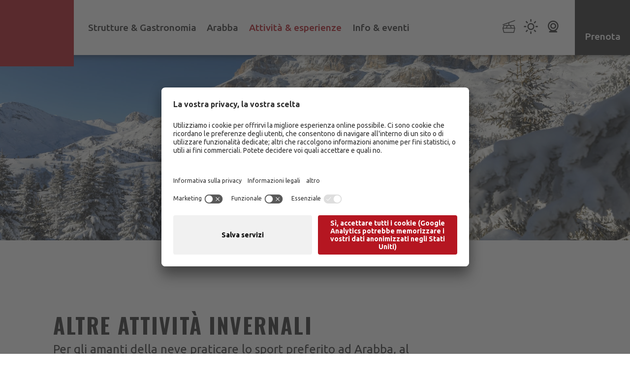

--- FILE ---
content_type: text/html; Charset=utf-8
request_url: https://www.arabba.it/it/attivit%C3%A0-esperienze/inverno/altre-attivit%C3%A0-invernali/71-0.html
body_size: 69675
content:
<!DOCTYPE html>
<html xmlns:fb="http://ogp.me/ns/fb#" lang="it">

	<head>
	
		<title>Altre attività invernali - Arabba nelle Dolomiti</title>
		
		<meta http-equiv="content-type" content="text/html; charset=utf-8" />
		<meta http-equiv="content-language" content="it" />
		
		
		<link rel="alternate" hreflang="de" href="https://www.arabba.it/de/aktivitäten-erlebnisse/winter/andere-winteraktivitäten/71-0.html" />
		<link rel="alternate" hreflang="it" href="https://www.arabba.it/it/attività-esperienze/inverno/altre-attività-invernali/71-0.html" />
		<link rel="alternate" hreflang="en" href="https://www.arabba.it/en/activities-experiences/winter/other-winter-activities/71-0.html" />
		<meta http-equiv="X-UA-Compatible" content="IE=edge" />

		<meta name="robots" content="index, follow" />
		<meta name="referrer" content="no-referrer-when-downgrade">
		
		<meta name="good-vibrations" content="by zeppelin www.zeppelin-group.com">
		
		<meta name="language" content="it" />
		
		<meta name="publisher" content="Zeppelin Hotel Tech S.P.A. - www.zeppelinhotel.tech - BZ / Zeppelin Hotel Tech S.P.A. / Italia" />
		
		<meta name="viewport" content="width=device-width,initial-scale=1,maximum-scale=1">
<style type="text/css">.t1{font-size:40px;line-height:44px;font-weight:bold;}.t2{font-size:25px;line-height:30px;}.quote{font-size:25px;line-height:30px;}.t3{font-size:30px;line-height:36px;font-weight:bold;}.small{font-size:14px;line-height:22px;}body,html{height:100%;}body,table,input,select,.selectfield .select,textarea{color:#000000;font-family:Arial,Helvetica,sans-serif;font-size:1em;line-height:1.375em;}body{margin:0px 0px 0px 0px;padding:0px 0px 0px 0px;}table{border:0px;border-collapse:collapse;}table td,form{margin:0px 0px 0px 0px;padding:0px 0px 0px 0px;}a,.link{cursor:pointer;text-decoration:none;transition:opacity 500ms;}a:hover,.no-mobile-device .link:hover{opacity:0.7;}img{border:0px;vertical-align:middle;}video{vertical-align:middle;}p{margin:0px 0px 0px 0px;padding:0px 0px 0px 0px;}@media all{h1,h2,h3,h4,h5,h6,h1 a,h2 a,h3 a,h4 a,h5 a,h6 a,body,table,input,select,textarea,.selectfield .select{font-size:16px;line-height:22px;font-weight:300;letter-spacing:0px;font-style:normal;text-transform:none;font-family:'Ubuntu',sans-serif;color:#838383;}body{transition:background-color 1s ease;}body.animation-color1{background-color:#FFFFFF;}body.animation-color2{background-color:#303030;}body.animation-color3{background-color:#F1F0EC;}.t1large,.t1large a{font-size:207px;line-height:225px;font-family:'Oswald',sans-serif;font-weight:700;font-style:normal;letter-spacing:0.1em;text-transform:uppercase;}.t1,.t1 a{font-size:50px;line-height:74px;font-family:'Oswald',sans-serif;font-weight:700;font-style:normal;letter-spacing:0.05em;text-transform:uppercase;}.t2,.t2 a{font-size:25px;line-height:33px;font-family:'Ubuntu',sans-serif;font-weight:400;font-style:normal;letter-spacing:0px;text-transform:none;}.t3,.t3 a{font-size:28px;line-height:40px;font-family:'Oswald',sans-serif;font-weight:700;font-style:normal;letter-spacing:0.05em;text-transform:uppercase;}.t4,.t4 a{font-size:20px;line-height:30px;font-family:'Oswald',sans-serif;font-weight:700;font-style:normal;letter-spacing:0.05em;text-transform:uppercase;}.t5,.t5 a{font-size:18px;line-height:26px;font-family:'Oswald',sans-serif;font-weight:700;font-style:normal;letter-spacing:0.05em;text-transform:uppercase;}.t6,.t6 a{font-size:14px;line-height:22px;font-family:'Oswald',sans-serif;font-weight:600;font-style:normal;letter-spacing:0.05em;text-transform:uppercase;}.t7,.t7 a{font-size:54px;line-height:80px;font-family:'Oswald',sans-serif;font-weight:400;font-style:normal;letter-spacing:0.05em;text-transform:none;}.t8,.t8 a{font-size:16px;line-height:24px;font-family:'Oswald',sans-serif;font-weight:700;font-style:normal;letter-spacing:0.05em;text-transform:uppercase;}.small{font-size:14px;line-height:20px;font-family:'Ubuntu',sans-serif;font-weight:400;font-style:normal;letter-spacing:0px;text-transform:none;}.medium{font-size:18px;line-height:26px;font-family:'Ubuntu',sans-serif;font-weight:300;font-style:normal;letter-spacing:0px;text-transform:none;}.large{font-size:20px;line-height:28px;font-family:'Ubuntu',sans-serif;font-weight:400;font-style:normal;letter-spacing:0px;text-transform:none;}.label-text{font-size:14px;line-height:22px;font-family:'Oswald',sans-serif;font-weight:700;font-style:normal;letter-spacing:0.2em;text-transform:uppercase;}a,.link{opacity:1;display:inline-block;transition:color 500ms,background-color 500ms,border 500ms,opacity 500ms;}a:hover,a.active,.link.active,.no-mobile-device .link:hover{opacity:0.7;}a.text-link,.text-link a,.link.text-link,.text-link .link{font-weight:700;}a.default-link,.default-link a,.link.default-link,.default-link .link{font-size:14px;line-height:22px;font-weight:700;letter-spacing:0.2em;font-style:normal;text-transform:uppercase;font-family:'Oswald',sans-serif;}a.link-icon .icon,.link-icon a .icon,.link.link-icon .icon,.link-icon .link .icon{position:relative;}a.link-icon .icon svg,.link-icon a .icon svg,.link.link-icon .icon svg,.link-icon .link .icon svg{position:absolute;top:50%;transform:translateY(-50%);left:0px;width:19px;height:22px;}a.button1,.button1 a,.link.button1,.button1 .link{font-size:14px;line-height:22px;font-weight:700;letter-spacing:0.2em;font-style:normal;text-transform:uppercase;font-family:'Oswald',sans-serif;padding:10px 15px;border-width:1px;border-style:solid;text-align:center;}a.button2,.button2 a,.link.button2,.button2 .link{font-size:14px;line-height:22px;font-weight:700;letter-spacing:0.2em;font-style:normal;text-transform:uppercase;font-family:'Oswald',sans-serif;padding:10px 15px;border-width:1px;border-style:solid;text-align:center;}a.button3,.button3 a,.link.button3,.button3 .link{font-size:14px;line-height:22px;font-weight:700;letter-spacing:0.2em;font-style:normal;text-transform:uppercase;font-family:'Oswald',sans-serif;padding:10px 15px;border-width:1px;border-style:solid;text-align:center;}.bgweb{color:#838383;background-color:#FFFFFF;}.bgweb a{color:#838383;}.bgweb .t1large,.bgweb .t1large a{color:#303030;}.bgweb .t1,.bgweb .t1 a{color:#303030;}.bgweb .t2,.bgweb .t2 a{color:#303030;}.bgweb .t3,.bgweb .t3 a{color:#303030;}.bgweb .t4,.bgweb .t4 a{color:#303030;}.bgweb .t5,.bgweb .t5 a{color:#303030;}.bgweb .t6,.bgweb .t6 a{color:#303030;}.bgweb .t7,.bgweb .t7 a{color:#303030;}.bgweb .t8,.bgweb .t8 a{color:#303030;}.bgweb .small{color:#6A6A6A;}.bgweb .medium{color:#6A6A6A;}.bgweb .large{color:#6A6A6A;}.bgweb .label-text{color:#B51621;}.bgweb a.text-link,.bgweb .text-link a,.bgweb .link.text-link,.bgweb .text-link .link{color:#B51621;}.bgweb a.text-link:hover,.bgweb a.text-link.active,.bgweb .text-link a:hover,.bgweb .text-link a.active,.bgweb .link.text-link.active,.bgweb .text-link .link.active,.no-mobile-device .bgweb .link.text-link:hover,.no-mobile-device .bgweb .text-link .link:hover{color:#D14650;opacity:1;}.bgweb a.default-link,.bgweb .default-link a,.bgweb .link.default-link,.bgweb .default-link .link{color:#B51621;}.bgweb a.default-link:hover,.bgweb a.default-link.active,.bgweb .default-link a:hover,.bgweb .default-link a.active,.bgweb .link.default-link.active,.bgweb .default-link .link.active,.no-mobile-device .bgweb .link.default-link:hover,.no-mobile-device .bgweb .default-link .link:hover{color:#D14650;opacity:1;}.bgweb a.button1,.bgweb .button1 a,.bgweb .link.button1,.bgweb .button1 .link{color:#FFFFFF;background-color:#303030;border-color:#303030;}.bgweb a.button1:hover,.bgweb a.button1.active,.bgweb .button1 a:hover,.bgweb .button1 a.active,.bgweb .link.button1.active,.bgweb .button1 .link.active,.no-mobile-device .bgweb .link.button1:hover,.no-mobile-device .bgweb .button1 .link:hover{color:#FFFFFF;background-color:#5B5B5B;border-color:#5B5B5B;opacity:1;}.bgweb a.button2,.bgweb .button2 a,.bgweb .link.button2,.bgweb .button2 .link{color:#FFFFFF;background-color:#B51621;border-color:#B51621;}.bgweb a.button2:hover,.bgweb a.button2.active,.bgweb .button2 a:hover,.bgweb .button2 a.active,.bgweb .link.button2.active,.bgweb .button2 .link.active,.no-mobile-device .bgweb .link.button2:hover,.no-mobile-device .bgweb .button2 .link:hover{color:#FFFFFF;background-color:#D14650;border-color:#D14650;opacity:1;}.bgweb a.button3,.bgweb .button3 a,.bgweb .link.button3,.bgweb .button3 .link{color:#FFFFFF;background-color:#707070;border-color:#707070;}.bgweb a.button3:hover,.bgweb a.button3.active,.bgweb .button3 a:hover,.bgweb .button3 a.active,.bgweb .link.button3.active,.bgweb .button3 .link.active,.no-mobile-device .bgweb .link.button3:hover,.no-mobile-device .bgweb .button3 .link:hover{color:#FFFFFF;background-color:#303030;border-color:#303030;opacity:1;}.bgweb2{color:#6A6A6A;background-color:#F1F0EC;}.bgweb2 a{color:#6A6A6A;}.bgweb2 .t1large,.bgweb2 .t1large a{color:#303030;}.bgweb2 .t1,.bgweb2 .t1 a{color:#303030;}.bgweb2 .t2,.bgweb2 .t2 a{color:#303030;}.bgweb2 .t3,.bgweb2 .t3 a{color:#303030;}.bgweb2 .t4,.bgweb2 .t4 a{color:#303030;}.bgweb2 .t5,.bgweb2 .t5 a{color:#303030;}.bgweb2 .t6,.bgweb2 .t6 a{color:#303030;}.bgweb2 .t7,.bgweb2 .t7 a{color:#303030;}.bgweb2 .t8,.bgweb2 .t8 a{color:#303030;}.bgweb2 .small{color:#6A6A6A;}.bgweb2 .medium{color:#6A6A6A;}.bgweb2 .large{color:#6A6A6A;}.bgweb2 .label-text{color:#B51621;}.bgweb2 a.text-link,.bgweb2 .text-link a,.bgweb2 .link.text-link,.bgweb2 .text-link .link{color:#B51621;}.bgweb2 a.text-link:hover,.bgweb2 a.text-link.active,.bgweb2 .text-link a:hover,.bgweb2 .text-link a.active,.bgweb2 .link.text-link.active,.bgweb2 .text-link .link.active,.no-mobile-device .bgweb2 .link.text-link:hover,.no-mobile-device .bgweb2 .text-link .link:hover{color:#D14650;opacity:1;}.bgweb2 a.default-link,.bgweb2 .default-link a,.bgweb2 .link.default-link,.bgweb2 .default-link .link{color:#B51621;}.bgweb2 a.default-link:hover,.bgweb2 a.default-link.active,.bgweb2 .default-link a:hover,.bgweb2 .default-link a.active,.bgweb2 .link.default-link.active,.bgweb2 .default-link .link.active,.no-mobile-device .bgweb2 .link.default-link:hover,.no-mobile-device .bgweb2 .default-link .link:hover{color:#D14650;opacity:1;}.bgweb2 a.button1,.bgweb2 .button1 a,.bgweb2 .link.button1,.bgweb2 .button1 .link{color:#FFFFFF;background-color:#303030;border-color:#303030;}.bgweb2 a.button1:hover,.bgweb2 a.button1.active,.bgweb2 .button1 a:hover,.bgweb2 .button1 a.active,.bgweb2 .link.button1.active,.bgweb2 .button1 .link.active,.no-mobile-device .bgweb2 .link.button1:hover,.no-mobile-device .bgweb2 .button1 .link:hover{color:#FFFFFF;background-color:#5B5B5B;border-color:#5B5B5B;opacity:1;}.bgweb2 a.button2,.bgweb2 .button2 a,.bgweb2 .link.button2,.bgweb2 .button2 .link{color:#FFFFFF;background-color:#B51621;border-color:#B51621;}.bgweb2 a.button2:hover,.bgweb2 a.button2.active,.bgweb2 .button2 a:hover,.bgweb2 .button2 a.active,.bgweb2 .link.button2.active,.bgweb2 .button2 .link.active,.no-mobile-device .bgweb2 .link.button2:hover,.no-mobile-device .bgweb2 .button2 .link:hover{color:#FFFFFF;background-color:#D14650;border-color:#D14650;opacity:1;}.bgweb2 a.button3,.bgweb2 .button3 a,.bgweb2 .link.button3,.bgweb2 .button3 .link{color:#FFFFFF;background-color:#707070;border-color:#707070;}.bgweb2 a.button3:hover,.bgweb2 a.button3.active,.bgweb2 .button3 a:hover,.bgweb2 .button3 a.active,.bgweb2 .link.button3.active,.bgweb2 .button3 .link.active,.no-mobile-device .bgweb2 .link.button3:hover,.no-mobile-device .bgweb2 .button3 .link:hover{color:#FFFFFF;background-color:#303030;border-color:#303030;opacity:1;}.bgweb3{color:#838383;background-color:#E5DDD5;}.bgweb3 a{color:#838383;}.bgweb3 .t1large,.bgweb3 .t1large a{color:#303030;}.bgweb3 .t1,.bgweb3 .t1 a{color:#303030;}.bgweb3 .t2,.bgweb3 .t2 a{color:#303030;}.bgweb3 .t3,.bgweb3 .t3 a{color:#303030;}.bgweb3 .t4,.bgweb3 .t4 a{color:#303030;}.bgweb3 .t5,.bgweb3 .t5 a{color:#303030;}.bgweb3 .t6,.bgweb3 .t6 a{color:#303030;}.bgweb3 .t7,.bgweb3 .t7 a{color:#303030;}.bgweb3 .t8,.bgweb3 .t8 a{color:#303030;}.bgweb3 .small{color:#6A6A6A;}.bgweb3 .medium{color:#6A6A6A;}.bgweb3 .large{color:#6A6A6A;}.bgweb3 .label-text{color:#B51621;}.bgweb3 a.text-link,.bgweb3 .text-link a,.bgweb3 .link.text-link,.bgweb3 .text-link .link{color:#B51621;}.bgweb3 a.text-link:hover,.bgweb3 a.text-link.active,.bgweb3 .text-link a:hover,.bgweb3 .text-link a.active,.bgweb3 .link.text-link.active,.bgweb3 .text-link .link.active,.no-mobile-device .bgweb3 .link.text-link:hover,.no-mobile-device .bgweb3 .text-link .link:hover{color:#D14650;opacity:1;}.bgweb3 a.default-link,.bgweb3 .default-link a,.bgweb3 .link.default-link,.bgweb3 .default-link .link{color:#B51621;}.bgweb3 a.default-link:hover,.bgweb3 a.default-link.active,.bgweb3 .default-link a:hover,.bgweb3 .default-link a.active,.bgweb3 .link.default-link.active,.bgweb3 .default-link .link.active,.no-mobile-device .bgweb3 .link.default-link:hover,.no-mobile-device .bgweb3 .default-link .link:hover{color:#D14650;opacity:1;}.bgweb3 a.button1,.bgweb3 .button1 a,.bgweb3 .link.button1,.bgweb3 .button1 .link{color:#FFFFFF;background-color:#303030;border-color:#303030;}.bgweb3 a.button1:hover,.bgweb3 a.button1.active,.bgweb3 .button1 a:hover,.bgweb3 .button1 a.active,.bgweb3 .link.button1.active,.bgweb3 .button1 .link.active,.no-mobile-device .bgweb3 .link.button1:hover,.no-mobile-device .bgweb3 .button1 .link:hover{color:#FFFFFF;background-color:#5B5B5B;border-color:#5B5B5B;opacity:1;}.bgweb3 a.button2,.bgweb3 .button2 a,.bgweb3 .link.button2,.bgweb3 .button2 .link{color:#FFFFFF;background-color:#B51621;border-color:#B51621;}.bgweb3 a.button2:hover,.bgweb3 a.button2.active,.bgweb3 .button2 a:hover,.bgweb3 .button2 a.active,.bgweb3 .link.button2.active,.bgweb3 .button2 .link.active,.no-mobile-device .bgweb3 .link.button2:hover,.no-mobile-device .bgweb3 .button2 .link:hover{color:#FFFFFF;background-color:#D14650;border-color:#D14650;opacity:1;}.bgweb3 a.button3,.bgweb3 .button3 a,.bgweb3 .link.button3,.bgweb3 .button3 .link{color:#FFFFFF;background-color:#707070;border-color:#707070;}.bgweb3 a.button3:hover,.bgweb3 a.button3.active,.bgweb3 .button3 a:hover,.bgweb3 .button3 a.active,.bgweb3 .link.button3.active,.bgweb3 .button3 .link.active,.no-mobile-device .bgweb3 .link.button3:hover,.no-mobile-device .bgweb3 .button3 .link:hover{color:#FFFFFF;background-color:#303030;border-color:#303030;opacity:1;}.bgheader{color:#6A6A6A;background-color:#FFFFFF;}.bgheader a{color:;}.bgheader .t1large,.bgheader .t1large a{color:#303030;}.bgheader .t1,.bgheader .t1 a{color:#303030;}.bgheader .t2,.bgheader .t2 a{color:#303030;}.bgheader .t3,.bgheader .t3 a{color:#303030;}.bgheader .t4,.bgheader .t4 a{color:#303030;}.bgheader .t5,.bgheader .t5 a{color:#303030;}.bgheader .t6,.bgheader .t6 a{color:#303030;}.bgheader .t7,.bgheader .t7 a{color:#303030;}.bgheader .t8,.bgheader .t8 a{color:#303030;}.bgheader .small{color:#303030;}.bgheader .medium{color:#303030;}.bgheader .large{color:#303030;}.bgheader .label-text{color:#B51621;}.bgheader a.text-link,.bgheader .text-link a,.bgheader .link.text-link,.bgheader .text-link .link{color:#B51621;}.bgheader a.text-link:hover,.bgheader a.text-link.active,.bgheader .text-link a:hover,.bgheader .text-link a.active,.bgheader .link.text-link.active,.bgheader .text-link .link.active,.no-mobile-device .bgheader .link.text-link:hover,.no-mobile-device .bgheader .text-link .link:hover{color:#D14650;opacity:1;}.bgheader a.default-link,.bgheader .default-link a,.bgheader .link.default-link,.bgheader .default-link .link{color:#B51621;}.bgheader a.default-link:hover,.bgheader a.default-link.active,.bgheader .default-link a:hover,.bgheader .default-link a.active,.bgheader .link.default-link.active,.bgheader .default-link .link.active,.no-mobile-device .bgheader .link.default-link:hover,.no-mobile-device .bgheader .default-link .link:hover{color:#D14650;opacity:1;}.bgheader a.button1,.bgheader .button1 a,.bgheader .link.button1,.bgheader .button1 .link{color:#FFFFFF;background-color:#303030;border-color:#303030;}.bgheader a.button1:hover,.bgheader a.button1.active,.bgheader .button1 a:hover,.bgheader .button1 a.active,.bgheader .link.button1.active,.bgheader .button1 .link.active,.no-mobile-device .bgheader .link.button1:hover,.no-mobile-device .bgheader .button1 .link:hover{color:#FFFFFF;background-color:#5B5B5B;border-color:#5B5B5B;opacity:1;}.bgheader a.button2,.bgheader .button2 a,.bgheader .link.button2,.bgheader .button2 .link{color:#FFFFFF;background-color:#B51621;border-color:#B51621;}.bgheader a.button2:hover,.bgheader a.button2.active,.bgheader .button2 a:hover,.bgheader .button2 a.active,.bgheader .link.button2.active,.bgheader .button2 .link.active,.no-mobile-device .bgheader .link.button2:hover,.no-mobile-device .bgheader .button2 .link:hover{color:#FFFFFF;background-color:#D14650;border-color:#D14650;opacity:1;}.bgheader a.button3:hover,.bgheader a.button3.active,.bgheader .button3 a:hover,.bgheader .button3 a.active,.bgheader .link.button3.active,.bgheader .button3 .link.active,.no-mobile-device .bgheader .link.button3:hover,.no-mobile-device .bgheader .button3 .link:hover{color:#FFFFFF;background-color:#D14650;border-color:#D14650;opacity:1;}.bgmenu{color:#6A6A6A;background-color:#FFFFFF;}.bgmenu a{color:;}.bgmenu .t1large,.bgmenu .t1large a{color:#303030;}.bgmenu .t1,.bgmenu .t1 a{color:#303030;}.bgmenu .t2,.bgmenu .t2 a{color:#303030;}.bgmenu .t3,.bgmenu .t3 a{color:#303030;}.bgmenu .t4,.bgmenu .t4 a{color:#303030;}.bgmenu .t5,.bgmenu .t5 a{color:#303030;}.bgmenu .t6,.bgmenu .t6 a{color:#303030;}.bgmenu .t7,.bgmenu .t7 a{color:#303030;}.bgmenu .t8,.bgmenu .t8 a{color:#303030;}.bgmenu .small{color:#303030;}.bgmenu .medium{color:#303030;}.bgmenu .large{color:#303030;}.bgmenu .label-text{color:#B51621;}.bgmenu a.text-link,.bgmenu .text-link a,.bgmenu .link.text-link,.bgmenu .text-link .link{color:#B51621;}.bgmenu a.text-link:hover,.bgmenu a.text-link.active,.bgmenu .text-link a:hover,.bgmenu .text-link a.active,.bgmenu .link.text-link.active,.bgmenu .text-link .link.active,.no-mobile-device .bgmenu .link.text-link:hover,.no-mobile-device .bgmenu .text-link .link:hover{color:#D14650;opacity:1;}.bgmenu a.default-link,.bgmenu .default-link a,.bgmenu .link.default-link,.bgmenu .default-link .link{color:#B51621;}.bgmenu a.default-link:hover,.bgmenu a.default-link.active,.bgmenu .default-link a:hover,.bgmenu .default-link a.active,.bgmenu .link.default-link.active,.bgmenu .default-link .link.active,.no-mobile-device .bgmenu .link.default-link:hover,.no-mobile-device .bgmenu .default-link .link:hover{color:#D14650;opacity:1;}.bgmenu a.button1,.bgmenu .button1 a,.bgmenu .link.button1,.bgmenu .button1 .link{color:#FFFFFF;background-color:#303030;border-color:#303030;}.bgmenu a.button1:hover,.bgmenu a.button1.active,.bgmenu .button1 a:hover,.bgmenu .button1 a.active,.bgmenu .link.button1.active,.bgmenu .button1 .link.active,.no-mobile-device .bgmenu .link.button1:hover,.no-mobile-device .bgmenu .button1 .link:hover{color:#FFFFFF;background-color:#5B5B5B;border-color:#5B5B5B;opacity:1;}.bgmenu a.button2,.bgmenu .button2 a,.bgmenu .link.button2,.bgmenu .button2 .link{color:#FFFFFF;background-color:#B51621;border-color:#B51621;}.bgmenu a.button2:hover,.bgmenu a.button2.active,.bgmenu .button2 a:hover,.bgmenu .button2 a.active,.bgmenu .link.button2.active,.bgmenu .button2 .link.active,.no-mobile-device .bgmenu .link.button2:hover,.no-mobile-device .bgmenu .button2 .link:hover{color:#FFFFFF;background-color:#D14650;border-color:#D14650;opacity:1;}.bggallery{color:#FFFFFF;background-color:transparent;}.bggallery a{color:#FFFFFF;}.bggallery .t1large,.bggallery .t1large a{color:#FFFFFF;}.bggallery .t1,.bggallery .t1 a{color:#FFFFFF;}.bggallery .t2,.bggallery .t2 a{color:#FFFFFF;}.bggallery .t3,.bggallery .t3 a{color:#FFFFFF;}.bggallery .t4,.bggallery .t4 a{color:#FFFFFF;}.bggallery .t5,.bggallery .t5 a{color:#FFFFFF;}.bggallery .t6,.bggallery .t6 a{color:#FFFFFF;}.bggallery .t7,.bggallery .t7 a{color:#FFFFFF;}.bggallery .t8,.bggallery .t8 a{color:#FFFFFF;}.bggallery .small{color:#FFFFFF;}.bggallery .medium{color:#FFFFFF;}.bggallery .large{color:#FFFFFF;}.bggallery .label-text{color:#FFFFFF;}.bggallery a.text-link,.bggallery .text-link a,.bggallery .link.text-link,.bggallery .text-link .link{color:#FFFFFF;}.bggallery a.text-link:hover,.bggallery a.text-link.active,.bggallery .text-link a:hover,.bggallery .text-link a.active,.bggallery .link.text-link.active,.bggallery .text-link .link.active,.no-mobile-device .bggallery .link.text-link:hover,.no-mobile-device .bggallery .text-link .link:hover{color:#FFFFFF;opacity:1;}.bggallery a.default-link,.bggallery .default-link a,.bggallery .link.default-link,.bggallery .default-link .link{color:#FFFFFF;}.bggallery a.default-link:hover,.bggallery a.default-link.active,.bggallery .default-link a:hover,.bggallery .default-link a.active,.bggallery .link.default-link.active,.bggallery .default-link .link.active,.no-mobile-device .bggallery .link.default-link:hover,.no-mobile-device .bggallery .default-link .link:hover{color:#FFFFFF;opacity:1;}.bggallery a.button1,.bggallery .button1 a,.bggallery .link.button1,.bggallery .button1 .link{color:#FFFFFF;background-color:transparent;border-color:#FFFFFF;}.bggallery a.button1:hover,.bggallery a.button1.active,.bggallery .button1 a:hover,.bggallery .button1 a.active,.bggallery .link.button1.active,.bggallery .button1 .link.active,.no-mobile-device .bggallery .link.button1:hover,.no-mobile-device .bggallery .button1 .link:hover{color:#303030;background-color:#FFFFFF;border-color:#FFFFFF;opacity:1;}.bggallery a.button2,.bggallery .button2 a,.bggallery .link.button2,.bggallery .button2 .link{color:#FFFFFF;background-color:transparent;border-color:#FFFFFF;}.bggallery a.button2:hover,.bggallery a.button2.active,.bggallery .button2 a:hover,.bggallery .button2 a.active,.bggallery .link.button2.active,.bggallery .button2 .link.active,.no-mobile-device .bggallery .link.button2:hover,.no-mobile-device .bggallery .button2 .link:hover{color:#303030;background-color:#FFFFFF;border-color:#FFFFFF;opacity:1;}.bghighlight{color:#FFFFFF;background-color:#303030;}.bghighlight a{color:#FFFFFF;}.bghighlight .t1large,.bghighlight .t1large a{color:#FFFFFF;}.bghighlight .t1,.bghighlight .t1 a{color:#FFFFFF;}.bghighlight .t2,.bghighlight .t2 a{color:#FFFFFF;}.bghighlight .t3,.bghighlight .t3 a{color:#FFFFFF;}.bghighlight .t4,.bghighlight .t4 a{color:#FFFFFF;}.bghighlight .t5,.bghighlight .t5 a{color:#FFFFFF;}.bghighlight .t6,.bghighlight .t6 a{color:#FFFFFF;}.bghighlight .t7,.bghighlight .t7 a{color:#FFFFFF;}.bghighlight .t8,.bghighlight .t8 a{color:#FFFFFF;}.bghighlight .small{color:#FFFFFF;}.bghighlight .medium{color:#FFFFFF;}.bghighlight .large{color:#FFFFFF;}.bghighlight .label-text{color:#FFFFFF;}.bghighlight a.text-link,.bghighlight .text-link a,.bghighlight .link.text-link,.bghighlight .text-link .link{color:#FFFFFF;}.bghighlight a.text-link:hover,.bghighlight a.text-link.active,.bghighlight .text-link a:hover,.bghighlight .text-link a.active,.bghighlight .link.text-link.active,.bghighlight .text-link .link.active,.no-mobile-device .bghighlight .link.text-link:hover,.no-mobile-device .bghighlight .text-link .link:hover{color:#FFFFFF;opacity:0.7;}.bghighlight a.default-link,.bghighlight .default-link a,.bghighlight .link.default-link,.bghighlight .default-link .link{color:#FFFFFF;}.bghighlight a.default-link:hover,.bghighlight a.default-link.active,.bghighlight .default-link a:hover,.bghighlight .default-link a.active,.bghighlight .link.default-link.active,.bghighlight .default-link .link.active,.no-mobile-device .bghighlight .link.default-link:hover,.no-mobile-device .bghighlight .default-link .link:hover{color:#FFFFFF;opacity:0.7;}.bghighlight a.button1,.bghighlight .button1 a,.bghighlight .link.button1,.bghighlight .button1 .link{color:#303030;background-color:#FFFFFF;border-color:#FFFFFF;}.bghighlight a.button1:hover,.bghighlight a.button1.active,.bghighlight .button1 a:hover,.bghighlight .button1 a.active,.bghighlight .link.button1.active,.bghighlight .button1 .link.active,.no-mobile-device .bghighlight .link.button1:hover,.no-mobile-device .bghighlight .button1 .link:hover{color:#303030;background-color:#B1B1B1;border-color:#B1B1B1;opacity:1;}.bghighlight a.button2,.bghighlight .button2 a,.bghighlight .link.button2,.bghighlight .button2 .link{color:#FFFFFF;background-color:transparent;border-color:#FFFFFF;}.bghighlight a.button2:hover,.bghighlight a.button2.active,.bghighlight .button2 a:hover,.bghighlight .button2 a.active,.bghighlight .link.button2.active,.bghighlight .button2 .link.active,.no-mobile-device .bghighlight .link.button2:hover,.no-mobile-device .bghighlight .button2 .link:hover{color:#303030;background-color:#FFFFFF;border-color:#FFFFFF;opacity:1;}.bghighlight2{color:#FFFFFF;background-color:#B51621;}.bghighlight2 a{color:#FFFFFF;}.bghighlight2 .t1large,.bghighlight2 .t1large a{color:#FFFFFF;}.bghighlight2 .t1,.bghighlight2 .t1 a{color:#FFFFFF;}.bghighlight2 .t2,.bghighlight2 .t2 a{color:#FFFFFF;}.bghighlight2 .t3,.bghighlight2 .t3 a{color:#FFFFFF;}.bghighlight2 .t4,.bghighlight2 .t4 a{color:#FFFFFF;}.bghighlight2 .t5,.bghighlight2 .t5 a{color:#FFFFFF;}.bghighlight2 .t6,.bghighlight2 .t6 a{color:#FFFFFF;}.bghighlight2 .t7,.bghighlight2 .t7 a{color:#FFFFFF;}.bghighlight2 .t8,.bghighlight2 .t8 a{color:#FFFFFF;}.bghighlight2 .small{color:#FFFFFF;}.bghighlight2 .medium{color:#FFFFFF;}.bghighlight2 .large{color:#FFFFFF;}.bghighlight2 .label-text{color:#FFFFFF;}.bghighlight2 a.text-link,.bghighlight2 .text-link a,.bghighlight2 .link.text-link,.bghighlight2 .text-link .link{color:#FFFFFF;}.bghighlight2 a.text-link:hover,.bghighlight2 a.text-link.active,.bghighlight2 .text-link a:hover,.bghighlight2 .text-link a.active,.bghighlight2 .link.text-link.active,.bghighlight2 .text-link .link.active,.no-mobile-device .bghighlight2 .link.text-link:hover,.no-mobile-device .bghighlight2 .text-link .link:hover{color:#FFFFFF;opacity:0.7;}.bghighlight2 a.default-link,.bghighlight2 .default-link a,.bghighlight2 .link.default-link,.bghighlight2 .default-link .link{color:#FFFFFF;}.bghighlight2 a.default-link:hover,.bghighlight2 a.default-link.active,.bghighlight2 .default-link a:hover,.bghighlight2 .default-link a.active,.bghighlight2 .link.default-link.active,.bghighlight2 .default-link .link.active,.no-mobile-device .bghighlight2 .link.default-link:hover,.no-mobile-device .bghighlight2 .default-link .link:hover{color:#FFFFFF;opacity:0.7;}.bghighlight2 a.button1,.bghighlight2 .button1 a,.bghighlight2 .link.button1,.bghighlight2 .button1 .link{color:#303030;background-color:#FFFFFF;border-color:#FFFFFF;}.bghighlight2 a.button1:hover,.bghighlight2 a.button1.active,.bghighlight2 .button1 a:hover,.bghighlight2 .button1 a.active,.bghighlight2 .link.button1.active,.bghighlight2 .button1 .link.active,.no-mobile-device .bghighlight2 .link.button1:hover,.no-mobile-device .bghighlight2 .button1 .link:hover{color:#303030;background-color:#B1B1B1;border-color:#B1B1B1;opacity:1;}.bghighlight2 a.button2,.bghighlight2 .button2 a,.bghighlight2 .link.button2,.bghighlight2 .button2 .link{color:#FFFFFF;background-color:transparent;border-color:#FFFFFF;}.bghighlight2 a.button2:hover,.bghighlight2 a.button2.active,.bghighlight2 .button2 a:hover,.bghighlight2 .button2 a.active,.bghighlight2 .link.button2.active,.bghighlight2 .button2 .link.active,.no-mobile-device .bghighlight2 .link.button2:hover,.no-mobile-device .bghighlight2 .button2 .link:hover{color:#303030;background-color:#FFFFFF;border-color:#FFFFFF;opacity:1;}.bghighlight2 a.button3,.bghighlight2 .button3 a,.bghighlight2 .link.button3,.bghighlight2 .button3 .link{color:#303030;background-color:#FFFFFF;border-color:#FFFFFF;}.bghighlight2 a.button3:hover,.bghighlight2 a.button3.active,.bghighlight2 .button3 a:hover,.bghighlight2 .button3 a.active,.bghighlight2 .link.button3.active,.bghighlight2 .button3 .link.active,.no-mobile-device .bghighlight2 .link.button3:hover,.no-mobile-device .bghighlight2 .button3 .link:hover{color:#FFFFFF;background-color:#303030;border-color:#303030;opacity:1;}.bgfooter{color:#FFFFFF;background-color:#303030;}.bgfooter a{color:#FFFFFF;}.bgfooter .t1large,.bgfooter .t1large a{color:#FFFFFF;}.bgfooter .t1,.bgfooter .t1 a{color:#FFFFFF;}.bgfooter .t2,.bgfooter .t2 a{color:#FFFFFF;}.bgfooter .t3,.bgfooter .t3 a{color:#FFFFFF;}.bgfooter .t4,.bgfooter .t4 a{color:#FFFFFF;}.bgfooter .t5,.bgfooter .t5 a{color:#FFFFFF;}.bgfooter .t6,.bgfooter .t6 a{color:#FFFFFF;}.bgfooter .t7,.bgfooter .t7 a{color:#FFFFFF;}.bgfooter .t8,.bgfooter .t8 a{color:#FFFFFF;}.bgfooter .small{color:#FFFFFF;}.bgfooter .medium{color:#FFFFFF;}.bgfooter .large{color:#FFFFFF;}.bgfooter .label-text{color:#FFFFFF;}.bgfooter a.text-link,.bgfooter .text-link a,.bgfooter .link.text-link,.bgfooter .text-link .link{color:#FFFFFF;}.bgfooter a.text-link:hover,.bgfooter a.text-link.active,.bgfooter .text-link a:hover,.bgfooter .text-link a.active,.bgfooter .link.text-link.active,.bgfooter .text-link .link.active,.no-mobile-device .bgfooter .link.text-link:hover,.no-mobile-device .bgfooter .text-link .link:hover{color:#FFFFFF;opacity:0.7;}.bgfooter a.default-link,.bgfooter .default-link a,.bgfooter .link.default-link,.bgfooter .default-link .link{color:#FFFFFF;}.bgfooter a.default-link:hover,.bgfooter a.default-link.active,.bgfooter .default-link a:hover,.bgfooter .default-link a.active,.bgfooter .link.default-link.active,.bgfooter .default-link .link.active,.no-mobile-device .bgfooter .link.default-link:hover,.no-mobile-device .bgfooter .default-link .link:hover{color:#FFFFFF;opacity:0.7;}.bgfooter a.button1,.bgfooter .button1 a,.bgfooter .link.button1,.bgfooter .button1 .link{color:#303030;background-color:#FFFFFF;border-color:#FFFFFF;}.bgfooter a.button1:hover,.bgfooter a.button1.active,.bgfooter .button1 a:hover,.bgfooter .button1 a.active,.bgfooter .link.button1.active,.bgfooter .button1 .link.active,.no-mobile-device .bgfooter .link.button1:hover,.no-mobile-device .bgfooter .button1 .link:hover{color:#303030;background-color:#B1B1B1;border-color:#B1B1B1;opacity:1;}.bgfooter a.button2,.bgfooter .button2 a,.bgfooter .link.button2,.bgfooter .button2 .link{color:#FFFFFF;background-color:transparent;border-color:#FFFFFF;}.bgfooter a.button2:hover,.bgfooter a.button2.active,.bgfooter .button2 a:hover,.bgfooter .button2 a.active,.bgfooter .link.button2.active,.bgfooter .button2 .link.active,.no-mobile-device .bgfooter .link.button2:hover,.no-mobile-device .bgfooter .button2 .link:hover{color:#303030;background-color:#FFFFFF;border-color:#FFFFFF;opacity:1;}address{font-style:normal;}hr{display:none;}h1,h2,h3,h4,h5,h6,h1 a,h2 a,h3 a,h4 a,h5 a,h6 a{margin:0px 0px 0px 0px;padding:0px 0px 0px 0px;text-decoration:none;}:focus{outline:none;}table{width:100%;}table td + td{padding-left:15px;}table.reset{width:auto;}table.reset caption{font-size:inherit;}table.reset colgroup col{width:auto;}table.reset thead{border-bottom:inherit;}table.reset thead th{padding-top:inherit;padding-bottom:inherit;text-align:inherit;}table.reset tfoot td{border-top:inherit;padding-top:inherit;padding-bottom:inherit;}table.reset tbody td{border-top:inherit;padding-top:inherit;padding-bottom:inherit;}table.reset tr *{padding-left:inherit;padding-right:inherit;}.bgcookies{background-color:#F1F0EC;color:#6A6A6A;}.bgcookiesicon{background-color:#F1F0EC;color:#6A6A6A;}.tns-outer{position:relative;}.tns-outer [data-controls="prev"],.tns-outer [data-controls="next"]{position:absolute;top:50%;left:-65px;transform:translateY(-50%);z-index:2;}.tns-outer [data-controls="next"]{left:auto;right:-65px;}.tns-controls > button{color:inherit;width:54px;height:54px;background-color:transparent;border:0px;padding:0px;}.tns-controls > button[disabled]{display:none;}.tns-nav{display:flex;justify-content:center;align-items:center;margin-top:30px;}.tns-nav > button{color:inherit;background-color:transparent;border:0px;padding:0px;width:12px;height:12px;-webkit-border-radius:6px;border-radius:6px;border:1px solid currentColor;background-color:transparent;transition:background-color 500ms;box-sizing:border-box;}.tns-nav > button + button{margin-left:7px;}.tns-nav > button.tns-nav-active{color:inherit;background-color:currentColor;}}@media (max-width:1700px){h1,h2,h3,h4,h5,h6,h1 a,h2 a,h3 a,h4 a,h5 a,h6 a,body,table,input,select,textarea,.selectfield .field{font-size:calc(15px + (16 - 15) * ((100vw - 414px) / (1700 - 414)));line-height:calc(21px + (22 - 21) * ((100vw - 414px) / (1700 - 414)));}.t1large,.t1large a{font-size:calc(60px + (207 - 60) * ((100vw - 414px) / (1700 - 414)));line-height:calc(74px + (225 - 74) * ((100vw - 414px) / (1700 - 414)));}.t1,.t1 a{font-size:calc(30px + (50 - 30) * ((100vw - 414px) / (1700 - 414)));line-height:calc(50px + (74 - 50) * ((100vw - 414px) / (1700 - 414)));}.t2,.t2 a{font-size:calc(22px + (25 - 22) * ((100vw - 414px) / (1700 - 414)));line-height:calc(32px + (33 - 32) * ((100vw - 414px) / (1700 - 414)));}.t3,.t3 a{font-size:calc(22px + (28 - 22) * ((100vw - 414px) / (1700 - 414)));line-height:calc(32px + (40 - 32) * ((100vw - 414px) / (1700 - 414)));}.t4,.t4 a{font-size:calc(18px + (20 - 18) * ((100vw - 414px) / (1700 - 414)));line-height:calc(26px + (30 - 26) * ((100vw - 414px) / (1700 - 414)));}.t5,.t5 a{font-size:calc(17px + (18 - 17) * ((100vw - 414px) / (1700 - 414)));line-height:calc(25px + (26 - 25) * ((100vw - 414px) / (1700 - 414)));}.t6,.t6 a{font-size:14px;line-height:22px;}.t7,.t7 a{font-size:calc(25px + (54 - 25) * ((100vw - 414px) / (1700 - 414)));line-height:calc(37px + (80 - 37) * ((100vw - 414px) / (1700 - 414)));}.t8,.t8 a{font-size:16px;line-height:24px;}.small{font-size:14px;line-height:20px;}.medium{font-size:calc(16px + (18 - 16) * ((100vw - 414px) / (1700 - 414)));line-height:26px;}.large{font-size:calc(18px + (20 - 18) * ((100vw - 414px) / (1700 - 414)));line-height:28px;}a.default-link,.default-link a,.link.default-link,.default-link .link{font-size:14px;line-height:22px;}a.button1,.button1 a,.link.button1,.button1 .link{font-size:14px;line-height:22px;}a.button2,.button2 a,.link.button2,.button2 .link{font-size:14px;line-height:22px;}.tns-controls > button{width:calc(32px + (54 - 32) * ((100vw - 414px) / (1700 - 414)));height:calc(32px + (54 - 32) * ((100vw - 414px) / (1700 - 414)));}}@media all{form div.row .clear{display:none;}form div.row.calendar div.calendarfield{position:relative;}form div.row.calendar div.calendarfield a.kalenderopener{position:absolute;top:0px;left:0px;width:100%;height:100%;}form div.row.calendar div.calendarfield a.kalenderopener svg{position:absolute;top:calc(50% - 12px);width:24px;height:24px;right:10px;left:auto;}form div.row.calendar div.calendarfield svg{color:#838383;}form div.row.calendar div.calendarfield input,form div.row.input div.inputfield input{width:100%;height:48px;padding:0px 10px;box-sizing:border-box;line-height:calc(48px - 2 * 1px);border:1px solid #000000;color:#838383;}form div.row div.inputfield,form div.row div.selectfield,form div.row div.checkboxfield,form div.row div.calendarfield{position:relative;transition:padding 500ms;}form div.row.select div.selectfield{width:100%;}form div.row.select div.selectfield span.field{display:block;height:48px;position:relative;}form div.row.select div.selectfield span.field select{position:absolute;top:0px;left:0px;width:100%;height:100%;z-index:2;opacity:0;cursor:pointer;}form div.row.select div.selectfield span.field span.select{position:absolute;top:0px;left:0px;width:100%;height:100%;z-index:1;line-height:calc(48px - 2 * 1px);border:1px solid #000000;padding:0px 27px 0px 10px;box-sizing:border-box;}form div.row.select div.selectfield span.field span.selecticon{width:8px;height:8px;border:1px solid #000000;border-top:0px;border-right:0px;position:absolute;right:10px;top:calc(50% - 7px);z-index:1;transform:rotate(-45deg);}form div.row.checkbox{display:flex;}form div.row.checkbox div.checkboxfield{width:13px;height:36px;display:flex;position:relative;align-items:center;}form div.row.checkbox div.checkboxfield svg{width:13px;height:13px;z-index:1;}form div.row.checkbox div.checkboxfield input{position:absolute;top:0px;left:0px;z-index:2;opacity:0;height:100%;width:100%;}form div.row.checkbox label.extralabel{line-height:36px;margin-left:10px;}form a.senden{position:relative;}form a.senden span.spinner{position:absolute;top:0px;left:0px;width:100%;height:100%;animation:spin 1.6s linear infinite;-webkit-animation:spin 1.6s linear infinite;-moz-animation:spin 1.6s linear infinite;}form a.senden span.spinner svg{width:100%;height:100%;}form .inline-form div.row label{position:absolute;opacity:0;}form .inline-form div.row label.extralabel{display:block;}form div.row .error{position:relative;padding-bottom:14px;}form div.row .error .formtextV1{position:absolute;bottom:0px;left:0px;font-size:12px;line-height:14px;color:#D93D5F;white-space:nowrap;}form div.row .error .erroricon{position:absolute;top:calc(50% - 19px);right:20px;width:20px;height:20px;}form div.row .error .erroricon svg{width:100%;height:100%;fill:#D93D5F;}form div.row.checkbox div.checkboxfield.error{padding-right:30px;}form div.row.checkbox div.checkboxfield.error .erroricon{right:0px;}form div.row.checkbox div.checkboxfield.error .erroricon svg{width:100%;height:100%;}form div.row div.textarea{width:100%;display:block;box-sizing:border-box;}form div.row div.textarea textarea{width:100%;display:block;resize:vertical;box-sizing:border-box;padding:10px;}.bgweb form div.row div.inputfield input{background-color:#FFFFFF;color:#303030;border-color:#838383;}.bgweb form div.calendarfield a svg{color:#303030;}.bgweb form div.row div.textarea textarea{background-color:#FFFFFF;color:#303030;border-color:#838383;}.bgweb form div.row.select div.selectfield span.field span.select{background-color:#FFFFFF;color:#303030;border-color:#838383;}.bgweb form div.row div.calendarfield input{background-color:#FFFFFF;color:#303030;border-color:#838383;}.bgweb3 form div.row div.inputfield input{background-color:#FFFFFF;color:#6A6A6A;border-color:#FFFFFF;}.bgweb3 form div.calendarfield a svg{color:#6A6A6A;}.bgweb3 form div.row div.calendarfield input{background-color:#FFFFFF;color:#6A6A6A;border-color:#FFFFFF;}.bgweb3 form div.row div.textarea textarea{background-color:#FFFFFF;color:#6A6A6A;border-color:#FFFFFF;}.bgweb3 form div.row.select div.selectfield span.field span.select{background-color:#FFFFFF;color:#6A6A6A;border-color:#FFFFFF;}.bggallery form div.row div.inputfield input{background-color:#FFFFFF;color:#303030;border-color:#303030;}.bghighlight form div.row div.inputfield input{background-color:#303030;color:#FFFFFF;border-color:#FFFFFF;}.bgfooter form div.row div.inputfield input{background-color:#303030;color:#FFFFFF;border-color:#FFFFFF;}}@keyframes spin{0%{transform:rotate(0deg);}100%{transform:rotate(360deg);}}@media all{div.kalendercontainer{z-index:100;}div.kalender{background-color:#FFFFFF;border:solid 1px #AAAAAA;width:240px;position:absolute;border-radius:4px;z-index:80;}div.kalender a.prev{position:absolute;left:5px;top:5px;background:url(https://cloud.zeppelin-group.com/aHR0cHM6Ly93d3cuYXJhYmJhLml0L2RlZmF1bHQvY3NzL2FsbC0wNWJiNjFiY2M4YWY4ZDBkOGMwNmQ2NTg0ODg4MGY5MC5jc3M=/h-b05d76b25ba6ec5cbed4f5c025eebc2f/01769760127/images/units/inlineapi/kalender-date-prev.png) no-repeat center center;display:block;width:24px;height:24px;text-decoration:none;cursor:pointer;text-indent:-50px;overflow:hidden;z-index:90;}div.kalender a.prev:hover{background:url(https://cloud.zeppelin-group.com/aHR0cHM6Ly93d3cuYXJhYmJhLml0L2RlZmF1bHQvY3NzL2FsbC0wNWJiNjFiY2M4YWY4ZDBkOGMwNmQ2NTg0ODg4MGY5MC5jc3M=/h-b05d76b25ba6ec5cbed4f5c025eebc2f/01769760127/images/units/inlineapi/kalender-date-prev-hover.png) no-repeat center center;left:4px;top:4px;border:solid 1px #999999;border-radius:4px;}div.kalender a.next{position:absolute;right:5px;top:5px;background:url(https://cloud.zeppelin-group.com/aHR0cHM6Ly93d3cuYXJhYmJhLml0L2RlZmF1bHQvY3NzL2FsbC0wNWJiNjFiY2M4YWY4ZDBkOGMwNmQ2NTg0ODg4MGY5MC5jc3M=/h-b05d76b25ba6ec5cbed4f5c025eebc2f/01769760127/images/units/inlineapi/kalender-date-next.png) no-repeat center center;display:block;width:24px;height:24px;text-decoration:none;cursor:pointer;text-indent:-50px;overflow:hidden;z-index:90;}div.kalender a.next:hover{background:url(https://cloud.zeppelin-group.com/aHR0cHM6Ly93d3cuYXJhYmJhLml0L2RlZmF1bHQvY3NzL2FsbC0wNWJiNjFiY2M4YWY4ZDBkOGMwNmQ2NTg0ODg4MGY5MC5jc3M=/h-b05d76b25ba6ec5cbed4f5c025eebc2f/01769760127/images/units/inlineapi/kalender-date-next-hover.png) no-repeat center center;right:4px;top:4px;border:solid 1px #999999;border-radius:4px;}div.kalender a.calendarclose{position:absolute;right:-8px;top:-8px;width:17px;height:17px;cursor:pointer;text-decoration:none;background:url(https://cloud.zeppelin-group.com/aHR0cHM6Ly93d3cuYXJhYmJhLml0L2RlZmF1bHQvY3NzL2FsbC0wNWJiNjFiY2M4YWY4ZDBkOGMwNmQ2NTg0ODg4MGY5MC5jc3M=/h-b05d76b25ba6ec5cbed4f5c025eebc2f/01769760127/images/units/inlineapi/kalender-close.png) no-repeat 0px 0px;overflow:hidden;text-indent:-100px;}div.kalender div.kalenderbox{float:left;display:inline;padding:0px 0px 10px 0px;width:240px;}div.kalender div.kalenderbox b{background:url(https://cloud.zeppelin-group.com/aHR0cHM6Ly93d3cuYXJhYmJhLml0L2RlZmF1bHQvY3NzL2FsbC0wNWJiNjFiY2M4YWY4ZDBkOGMwNmQ2NTg0ODg4MGY5MC5jc3M=/h-b05d76b25ba6ec5cbed4f5c025eebc2f/01769760127/images/units/inlineapi/kalender-date.png) repeat-x center center #CCCCCC;border:solid 1px #AAAAAA;color:#222222;font-size:13px;line-height:25px;display:block;margin:2px 2px 2px 2px;padding:2px 0px 2px 0px;border-radius:4px;text-align:center;}div.kalender div.kalenderbox table{margin:0px 0px 0px 10px;float:left;display:inline;width:217px;}div.kalender div.kalenderbox table th{color:#3C3C3C;text-align:center;width:31px;height:31px;padding:0px 0px 0px 0px;font-size:16px;}div.kalender div.kalenderbox table td{border:0px;color:#FFFFFF;text-align:center;width:31px;height:31px;padding:0px 0px 0px 0px;font-size:16px;}div.kalender div.kalenderbox table td a{background:url(https://cloud.zeppelin-group.com/aHR0cHM6Ly93d3cuYXJhYmJhLml0L2RlZmF1bHQvY3NzL2FsbC0wNWJiNjFiY2M4YWY4ZDBkOGMwNmQ2NTg0ODg4MGY5MC5jc3M=/h-b05d76b25ba6ec5cbed4f5c025eebc2f/01769760127/images/units/inlineapi/kalender-td-default.png) repeat-x center center #E6E6E6;border:solid 1px #D3D3D3;color:#555555;line-height:27px;display:block;margin:2px 0px 0px 2px;width:27px;height:27px;text-decoration:none;}div.kalender div.kalenderbox table td a:hover{background:url(https://cloud.zeppelin-group.com/aHR0cHM6Ly93d3cuYXJhYmJhLml0L2RlZmF1bHQvY3NzL2FsbC0wNWJiNjFiY2M4YWY4ZDBkOGMwNmQ2NTg0ODg4MGY5MC5jc3M=/h-b05d76b25ba6ec5cbed4f5c025eebc2f/01769760127/images/units/inlineapi/kalender-td-hover.png) repeat-x center center #DADADA;border:solid 1px #999999;color:#212121;}div.kalender div.kalenderbox table td span{background:url(https://cloud.zeppelin-group.com/aHR0cHM6Ly93d3cuYXJhYmJhLml0L2RlZmF1bHQvY3NzL2FsbC0wNWJiNjFiY2M4YWY4ZDBkOGMwNmQ2NTg0ODg4MGY5MC5jc3M=/h-b05d76b25ba6ec5cbed4f5c025eebc2f/01769760127/images/units/inlineapi/kalender-td-default.png) repeat-x center center #E6E6E6;border:solid 1px #D3D3D3;color:#555555;opacity:0.35;line-height:27px;display:block;margin:2px 0px 0px 2px;width:27px;height:27px;text-decoration:none;}div.kalender div.kalenderbox table td.today{color:#785547;}div.kalender div.kalenderbox table td.today a{background:#FFFFFF;border:solid 1px #D3D3D3;color:#363636;}div.kalender div.kalenderbox table td a.selectstart{background:#50742F;color:#FFFFFF;border:2px solid #345F0D;border-right:none;width:auto;height:25px;line-height:25px;opacity:1.0;}div.kalender div.kalenderbox table td a.selected{background:#A9BF00;color:#FFFFFF;border-top:2px solid #345F0D;border-bottom:2px solid #345F0D;height:26px;line-height:26px;opacity:1.0;}div.kalender div.kalenderbox table td a.selectend{background:url(https://cloud.zeppelin-group.com/aHR0cHM6Ly93d3cuYXJhYmJhLml0L2RlZmF1bHQvY3NzL2FsbC0wNWJiNjFiY2M4YWY4ZDBkOGMwNmQ2NTg0ODg4MGY5MC5jc3M=/h-b05d76b25ba6ec5cbed4f5c025eebc2f/01769760127/images/units/inlineapi/date-delete.png) no-repeat right top #50742F;color:#FFFFFF;border:2px solid #345F0D;border-left:none;width:auto;height:26px;line-height:26px;opacity:1.0;}div.kalender div.kalenderbox table td div.kalenderopen{float:left;position:relative;width:0px;height:0px;}div.kalender a.prev{position:absolute;left:30px;top:5px;background:url(https://cloud.zeppelin-group.com/aHR0cHM6Ly93d3cuYXJhYmJhLml0L2RlZmF1bHQvY3NzL2FsbC0wNWJiNjFiY2M4YWY4ZDBkOGMwNmQ2NTg0ODg4MGY5MC5jc3M=/h-b05d76b25ba6ec5cbed4f5c025eebc2f/01769760127/images/units/inlineapi/kalender-date-prev.png) no-repeat center center;display:block;width:24px;height:24px;text-decoration:none;cursor:pointer;text-indent:-50px;overflow:hidden;}div.kalender a.prev:hover{background:url(https://cloud.zeppelin-group.com/aHR0cHM6Ly93d3cuYXJhYmJhLml0L2RlZmF1bHQvY3NzL2FsbC0wNWJiNjFiY2M4YWY4ZDBkOGMwNmQ2NTg0ODg4MGY5MC5jc3M=/h-b05d76b25ba6ec5cbed4f5c025eebc2f/01769760127/images/units/inlineapi/kalender-date-prev-hover.png) no-repeat center center;left:29px;top:4px;border:solid 1px #999999;border-radius:4px;}div.kalender a.next{position:absolute;right:30px;top:5px;background:url(https://cloud.zeppelin-group.com/aHR0cHM6Ly93d3cuYXJhYmJhLml0L2RlZmF1bHQvY3NzL2FsbC0wNWJiNjFiY2M4YWY4ZDBkOGMwNmQ2NTg0ODg4MGY5MC5jc3M=/h-b05d76b25ba6ec5cbed4f5c025eebc2f/01769760127/images/units/inlineapi/kalender-date-next.png) no-repeat center center;display:block;width:24px;height:24px;text-decoration:none;cursor:pointer;text-indent:-50px;overflow:hidden;}div.kalender a.next:hover{background:url(https://cloud.zeppelin-group.com/aHR0cHM6Ly93d3cuYXJhYmJhLml0L2RlZmF1bHQvY3NzL2FsbC0wNWJiNjFiY2M4YWY4ZDBkOGMwNmQ2NTg0ODg4MGY5MC5jc3M=/h-b05d76b25ba6ec5cbed4f5c025eebc2f/01769760127/images/units/inlineapi/kalender-date-next-hover.png) no-repeat center center;right:29px;top:4px;border:solid 1px #999999;border-radius:4px;}div.kalender a.prevyear{position:absolute;left:5px;top:5px;background:url(https://cloud.zeppelin-group.com/aHR0cHM6Ly93d3cuYXJhYmJhLml0L2RlZmF1bHQvY3NzL2FsbC0wNWJiNjFiY2M4YWY4ZDBkOGMwNmQ2NTg0ODg4MGY5MC5jc3M=/h-b05d76b25ba6ec5cbed4f5c025eebc2f/01769760127/images/units/inlineapi/kalender-year-prev.png) no-repeat center center;display:block;width:24px;height:24px;text-decoration:none;cursor:pointer;text-indent:-50px;overflow:hidden;}div.kalender a.prevyear:hover{background:url(https://cloud.zeppelin-group.com/aHR0cHM6Ly93d3cuYXJhYmJhLml0L2RlZmF1bHQvY3NzL2FsbC0wNWJiNjFiY2M4YWY4ZDBkOGMwNmQ2NTg0ODg4MGY5MC5jc3M=/h-b05d76b25ba6ec5cbed4f5c025eebc2f/01769760127/images/units/inlineapi/kalender-year-prev-hover.png) no-repeat center center;left:4px;top:4px;border:solid 1px #999999;border-radius:4px;}div.kalender a.nextyear{position:absolute;right:5px;top:5px;background:url(https://cloud.zeppelin-group.com/aHR0cHM6Ly93d3cuYXJhYmJhLml0L2RlZmF1bHQvY3NzL2FsbC0wNWJiNjFiY2M4YWY4ZDBkOGMwNmQ2NTg0ODg4MGY5MC5jc3M=/h-b05d76b25ba6ec5cbed4f5c025eebc2f/01769760127/images/units/inlineapi/kalender-year-next.png) no-repeat center center;display:block;width:24px;height:24px;text-decoration:none;cursor:pointer;text-indent:-50px;overflow:hidden;}div.kalender a.nextyear:hover{background:url(https://cloud.zeppelin-group.com/aHR0cHM6Ly93d3cuYXJhYmJhLml0L2RlZmF1bHQvY3NzL2FsbC0wNWJiNjFiY2M4YWY4ZDBkOGMwNmQ2NTg0ODg4MGY5MC5jc3M=/h-b05d76b25ba6ec5cbed4f5c025eebc2f/01769760127/images/units/inlineapi/kalender-year-next-hover.png) no-repeat center center;right:4px;top:4px;border:solid 1px #999999;border-radius:4px;}form div.row.calendar.calendarinline{width:100%;margin:0px 0px 0px 0px;}form div.row.calendar.calendarinline div.calendarfield{padding:0px;}form div.row.calendarinline div.calendarfield input{display:none;}form div.row.calendarinline div.calendarfield:before{content:none;}div.calendarinlinecontainer{width:100%;clear:none;display:block;border:0px;position:relative;background:transparent;}div.calendarinlinecontainer div.calendarinline{width:100%;padding:0px 0px 0px 0px;border:0px;position:relative;background:transparent;}div.calendarinlinecontainer div.calendarinlinebox{position:relative;background:transparent;margin-left:-4px;margin-right:-4px;border:0;}div.calendarinlinecontainer div.calendarinlinebox br.clear{display:none;}div.calendarinlinecontainer div.calendarinlinebox table{border-spacing:4px;border-collapse:separate;}div.calendarinlinecontainer div.calendarinlinebox table th{height:47px;border:1px solid #303030;padding:0px 0px 0px 0px;text-align:center;background-color:#303030;color:#FFFFFF;}div.calendarinlinecontainer div.calendarinlinebox table td{width:14.285%;height:47px;padding:0px 0px 0px 0px;text-align:center;margin:4px 4px 4px 4px;background-color:#FFFFFF;}div.calendarinlinecontainer div.calendarinlinebox table td.today{background-color:#303030;color:#FFFFFF;position:relative;}div.calendarinlinecontainer div.calendarinlinebox table td.today a{color:#FFFFFF;z-index:5;position:relative;}div.calendarinlinecontainer div.calendarinlinebox table td.today:before{content:'';position:absolute;left:0px;top:0px;width:100%;height:100%;background:#FFFFFF;opacity:0.2;z-index:2;}div.calendarinlinecontainer div.calendarinlinebox table td span,div.calendarinlinecontainer div.calendarinlinebox table td a{display:block;width:100%;height:100%;line-height:47px;font-size:16px;color:#6A6A6A;border:1px solid #707070;}div.calendarinlinecontainer div.calendarinlinebox table td span{opacity:0.3;}div.calendarinlinecontainer div.calendarinlinebox table td a.selectstart,div.calendarinlinecontainer div.calendarinlinebox table td a.selected,div.calendarinlinecontainer div.calendarinlinebox table td a.selectend{position:relative;background-color:#888822;color:#FFFFFF;}div.calendarinlinecontainer div.calendarinlinebox table td a.selectend:before{content:'\2716';position:absolute;right:-5px;top:-5px;width:20px;height:20px;line-height:20px;font-size:11px;-webkit-border-radius:50%;border-radius:50%;background:#303030;color:#FFFFFF;}div.calendarinlinecontainer div.calendarinlinebox b{display:block;text-align:center;margin:0px 4px 0px 4px;height:90px;font-size:18px;line-height:90px;background-color:#FFFFFF;color:#6A6A6A;font-weight:normal;border:1px solid #707070;}div.calendarinlinecontainer a.prev{position:absolute;left:3px;top:11px;width:13.5%;height:68px;line-height:68px;text-align:center;border-right:1px solid #707070;z-index:5;color:#6A6A6A;}div.calendarinlinecontainer a.next{position:absolute;right:3px;top:11px;width:13.5%;height:68px;line-height:68px;text-align:center;border-left:1px solid #707070;z-index:5;color:#6A6A6A;}div.calendarinlinecontainer a.prev:hover,div.calendarinlinecontainer a.next:hover{opacity:0.5;}}@media all{.lightGallery div.lightgalleryhover svg{display:none;}[data-lightgallery=true] .lightGallery{position:relative;cursor:pointer;overflow:hidden;}[data-lightgallery=true] .lightGallery picture{overflow:hidden;}[data-lightgallery=true] .lightGallery div.lightgalleryhover{display:none;}.lg-actions .lg-next,.lg-actions .lg-prev{background-color:rgba(0,0,0,0.45);border-radius:2px;cursor:pointer;display:block;margin-top:-10px;padding:8px 10px 9px;position:absolute;top:50%;z-index:1080;border:none;outline:none;}.lg-actions .lg-next svg,.lg-actions .lg-prev svg{fill:#999999;width:30px;height:30px;}.lg-actions .lg-next.disabled,.lg-actions .lg-prev.disabled{pointer-events:none;opacity:0.5;}.lg-actions .lg-next:hover svg,.lg-actions .lg-prev:hover svg{fill:#FFFFFF;}.lg-actions .lg-next{right:20px;}.lg-actions .lg-prev{left:20px;}}@keyframes lg-right-end{0%{left:0;}50%{left:-30px;}100%{left:0;}}@keyframes lg-left-end{0%{left:0;}50%{left:30px;}100%{left:0;}}@media all{.lg-outer.lg-right-end .lg-object{animation:lg-right-end 0.3s;position:relative;}.lg-outer.lg-left-end .lg-object{animation:lg-left-end 0.3s;position:relative;}.lg-object .spaceTopBottom{margin-top:0px;margin-bottom:0px;}.lg-toolbar{z-index:1082;position:absolute;left:0;top:0;width:100%;background-color:rgba(0,0,0,0.0);}.lg-toolbar .lg-icon{cursor:pointer;float:right;height:47px;line-height:27px;padding:10px 0;text-align:center;width:40px;outline:medium none;}.lg-toolbar .lg-icon svg{fill:#999999;transition:fill 0.2s linear;width:20px;height:20px;}.lg-toolbar .lg-close svg{width:16px;height:16px;}.lg-toolbar .lg-icon:hover svg{fill:#FFFFFF;}.lg-sub-html{background-color:rgba(0,0,0,0.45);bottom:0;color:#EEEEEE;font-size:16px;left:0;padding:10px 40px;position:fixed;right:0;text-align:center;z-index:1080;}.lg-sub-html h4{margin:0;font-size:13px;font-weight:bold;}.lg-sub-html p{font-size:12px;margin:5px 0 0;}#lg-counter{color:#999;display:inline-block;font-size:16px;padding-left:20px;padding-top:12px;vertical-align:middle;}.lg-toolbar,.lg-prev,.lg-next{opacity:1;transition:transform 0.35s cubic-bezier(0,0,0.25,1) 0s,opacity 0.35s cubic-bezier(0,0,0.25,1) 0s,color 0.2s linear;}.lg-hide-items .lg-prev{opacity:0;transform:translate3d(-10px,0,0);}.lg-hide-items .lg-next{opacity:0;transform:translate3d(10px,0,0);}.lg-hide-items .lg-toolbar{opacity:0;transform:translate3d(0,-10px,0);}body:not(.lg-from-hash) .lg-outer.lg-start-zoom .lg-object{transform:scale3d(0.5,0.5,0.5);opacity:0;transition:transform 250ms cubic-bezier(0,0,0.25,1) 0s,opacity 250ms cubic-bezier(0,0,0.25,1)!important;transform-origin:50% 50%;}body:not(.lg-from-hash) .lg-outer.lg-start-zoom .lg-item.lg-complete .lg-object{transform:scale3d(1,1,1);opacity:1;}.lg-outer .lg-thumb-outer{background-color:#0D0A0A;bottom:0;position:absolute;width:100%;z-index:1080;max-height:350px;transform:translate3d(0,100%,0);transition:transform 0.25s cubic-bezier(0,0,0.25,1) 0s;}.lg-outer .lg-thumb-outer.lg-grab .lg-thumb-item{cursor:grab;}.lg-outer .lg-thumb-outer.lg-grabbing .lg-thumb-item{cursor:move;cursor:grabbing;}.lg-outer .lg-thumb-outer.lg-dragging .lg-thumb{transition-duration:0s!important;}.lg-outer.lg-thumb-open .lg-thumb-outer{transform:translate3d(0,0%,0);}.lg-outer .lg-thumb{padding:10px 0;height:100%;margin-bottom:-5px;}.lg-outer .lg-thumb-item{border-radius:5px;cursor:pointer;float:left;overflow:hidden;height:100%;border:2px solid #FFF;border-radius:4px;margin-bottom:5px;box-sizing:border-box;}}@media (min-width:1025px){.lg-outer .lg-thumb-item{transition:border-color 0.25s ease;}}@media all{.lg-outer .lg-thumb-item.active,.lg-outer .lg-thumb-item:hover{border-color:#a90707;}.lg-outer .lg-thumb-item img{width:100%;height:100%;object-fit:cover;}.lg-outer.lg-has-thumb .lg-item{padding-bottom:120px;}.lg-outer.lg-can-toggle .lg-item{padding-bottom:0;}.lg-outer.lg-pull-caption-up .lg-sub-html{transition:bottom 0.25s ease;}.lg-outer.lg-pull-caption-up.lg-thumb-open .lg-sub-html{bottom:100px;}.lg-outer .lg-toogle-thumb{background-color:#0D0A0A;border-radius:2px 2px 0 0;color:#999;cursor:pointer;font-size:24px;height:39px;line-height:27px;padding:5px 0;position:absolute;right:20px;text-align:center;top:-39px;width:50px;}.lg-outer .lg-toogle-thumb svg{fill:#999;}.lg-outer .lg-toogle-thumb:hover svg{fill:#FFF;}.lg-outer .lg-video-cont{display:inline-block;vertical-align:middle;max-width:1140px;max-height:100%;width:100%;padding:0 5px;}.lg-outer .lg-video{width:100%;height:0;padding-bottom:56.25%;overflow:hidden;position:relative;}.lg-outer .lg-video .lg-object{display:inline-block;position:absolute;top:0;left:0;width:100%!important;height:100%!important;}.lg-outer .lg-video .lg-video-play{width:84px;height:59px;position:absolute;left:50%;top:50%;margin-left:-42px;margin-top:-30px;z-index:1080;cursor:pointer;}.lg-outer .lg-has-iframe .lg-video{overflow:auto;}.lg-outer .lg-has-html5 .lg-video-play{height:64px;margin-left:-32px;margin-top:-32px;width:64px;opacity:0.8;}.lg-outer .lg-has-html5:hover .lg-video-play{opacity:1;}.lg-outer .lg-video-play svg{width:55px;height:55px;}.lg-outer .lg-video-object{width:100%!important;height:100%!important;position:absolute;top:0;left:0;}.lg-outer .lg-has-video .lg-video-object{visibility:hidden;}.lg-outer .lg-has-video.lg-video-playing .lg-object,.lg-outer .lg-has-video.lg-video-playing .lg-video-play{display:none;}.lg-outer .lg-has-video.lg-video-playing .lg-video-object{visibility:visible;}.lg-progress-bar{background-color:#333;height:5px;left:0;position:absolute;top:0;width:100%;z-index:1083;opacity:0;transition:opacity 0.08s ease 0s;}.lg-progress-bar .lg-progress{background-color:#a90707;height:5px;width:0;}.lg-progress-bar.lg-start .lg-progress{width:100%;}.lg-show-autoplay .lg-progress-bar{opacity:1;}.lg-outer.lg-css3.lg-zoom-dragging .lg-item.lg-complete.lg-zoomable .lg-img-wrap,.lg-outer.lg-css3.lg-zoom-dragging .lg-item.lg-complete.lg-zoomable .lg-image{transition-duration:0s;}.lg-outer.lg-use-transition-for-zoom .lg-item.lg-complete.lg-zoomable .lg-img-wrap{transition:transform 0.3s cubic-bezier(0,0,0.25,1) 0s;}.lg-outer.lg-use-left-for-zoom .lg-item.lg-complete.lg-zoomable .lg-img-wrap{transition:left 0.3s cubic-bezier(0,0,0.25,1) 0s,top 0.3s cubic-bezier(0,0,0.25,1) 0s;}.lg-outer .lg-item.lg-complete.lg-zoomable .lg-img-wrap{transform:translate3d(0,0,0);backface-visibility:hidden;}.lg-outer .lg-item.lg-complete.lg-zoomable .lg-image{transform:scale3d(1,1,1);transition:transform 0.3s cubic-bezier(0,0,0.25,1) 0s,opacity 0.15s!important;transform-origin:0 0;backface-visibility:hidden;}#lg-zoom-out{opacity:0.5;pointer-events:none;}.lg-zoomed #lg-zoom-out{opacity:1;pointer-events:auto;}.lg-outer .lg-pager-outer{bottom:60px;left:0;position:absolute;right:0;text-align:center;z-index:1080;height:10px;}.lg-outer .lg-pager-outer.lg-pager-hover .lg-pager-cont{overflow:visible;}.lg-outer .lg-pager-cont{cursor:pointer;display:inline-block;overflow:hidden;position:relative;vertical-align:top;margin:0 5px;}.lg-outer .lg-pager-cont:hover .lg-pager-thumb-cont{opacity:1;transform:translate3d(0,0,0);}.lg-outer .lg-pager-cont.lg-pager-active .lg-pager{box-shadow:0 0 0 2px white inset;}.lg-outer .lg-pager-thumb-cont{background-color:#fff;color:#FFF;bottom:100%;height:83px;left:0;margin-bottom:20px;margin-left:-60px;opacity:0;padding:5px;position:absolute;width:120px;border-radius:3px;transition:opacity 0.15s ease 0s,transform 0.15s ease 0s;transform:translate3d(0,5px,0);}.lg-outer .lg-pager-thumb-cont img{width:100%;height:100%;}.lg-outer .lg-pager{background-color:rgba(255,255,255,0.5);border-radius:50%;box-shadow:0 0 0 8px rgba(255,255,255,0.7) inset;display:block;height:12px;transition:box-shadow 0.3s ease 0s;width:12px;}.lg-outer .lg-pager:hover,.lg-outer .lg-pager:focus{box-shadow:0 0 0 8px white inset;}.lg-outer .lg-caret{border-left:10px solid transparent;border-right:10px solid transparent;border-top:10px dashed;bottom:-10px;display:inline-block;height:0;left:50%;margin-left:-5px;position:absolute;vertical-align:middle;width:0;}.lg-outer #lg-dropdown-overlay{background-color:rgba(0,0,0,0.25);bottom:0;cursor:default;left:0;position:fixed;right:0;top:0;z-index:1081;opacity:0;visibility:hidden;transition:visibility 0s linear 0.18s,opacity 0.18s linear 0s;}.lg-outer.lg-dropdown-active .lg-dropdown,.lg-outer.lg-dropdown-active #lg-dropdown-overlay{transition-delay:0s;transform:translate3d(0,0px,0);opacity:1;visibility:visible;}.lg-outer.lg-dropdown-active #lg-share{color:#FFF;}.lg-outer .lg-dropdown{background-color:#fff;border-radius:2px;font-size:14px;list-style-type:none;margin:0;padding:10px 0;position:absolute;right:0;text-align:left;top:50px;opacity:0;visibility:hidden;transform:translate3d(0,5px,0);transition:transform 0.18s linear 0s,visibility 0s linear 0.5s,opacity 0.18s linear 0s;}.lg-outer .lg-dropdown:after{content:"";display:block;height:0;width:0;position:absolute;border:8px solid transparent;border-bottom-color:#FFF;right:16px;top:-16px;}.lg-outer .lg-dropdown li{padding-left:0px;}.lg-outer .lg-dropdown > li:last-child{margin-bottom:0px;}.lg-outer .lg-dropdown > li:hover a,.lg-outer .lg-dropdown > li:hover .lg-icon{color:#333;}.lg-outer .lg-dropdown a{color:#333;display:block;white-space:pre;padding:4px 12px;font-family:"Open Sans","Helvetica Neue",Helvetica,Arial,sans-serif;font-size:12px;}.lg-outer .lg-dropdown a:hover{background-color:rgba(0,0,0,0.07);}.lg-outer .lg-dropdown .lg-dropdown-text{display:inline-block;line-height:1;margin-top:-3px;vertical-align:middle;}.lg-outer .lg-dropdown .lg-icon{color:#333;display:inline-block;float:none;height:auto;line-height:1;margin-right:8px;padding:0;vertical-align:middle;width:auto;}.lg-outer #lg-share{position:relative;}.lg-outer #lg-share-facebook .lg-icon svg{fill:#3b5998;}.lg-outer #lg-share-twitter .lg-icon svg{fill:#00aced;}.lg-outer #lg-share-googleplus .lg-icon svg{fill:#dd4b39;}.lg-outer #lg-share-pinterest .lg-icon svg{fill:#cb2027;}.lg.thumb.lg-group{box-sizing:border-box;white-space:nowrap;}.lg-group:after{content:"";display:table;clear:both;}.lg-outer{width:100%;height:100%;position:fixed;top:0;left:0;z-index:1050;text-align:left;opacity:0;transition:opacity 0.15s ease 0s;}.lg-outer.lg-visible{opacity:1;}.lg-outer.lg-css3 .lg-item.lg-prev-slide,.lg-outer.lg-css3 .lg-item.lg-next-slide,.lg-outer.lg-css3 .lg-item.lg-current{transition-duration:inherit!important;transition-timing-function:inherit!important;}.lg-outer.lg-css3.lg-dragging .lg-item.lg-prev-slide,.lg-outer.lg-css3.lg-dragging .lg-item.lg-next-slide,.lg-outer.lg-css3.lg-dragging .lg-item.lg-current{transition-duration:0s!important;opacity:1;}.lg-outer.lg-grab img.lg-object{cursor:grab;}.lg-outer.lg-grabbing img.lg-object{cursor:move;cursor:grabbing;}.lg-outer .lg{height:100%;width:100%;position:relative;overflow:hidden;margin-left:auto;margin-right:auto;max-width:100%;max-height:100%;}.lg-outer .lg-inner{width:100%;height:100%;position:absolute;left:0;top:0;white-space:nowrap;}.lg-outer .lg-item{display:none!important;}.lg-outer .lg-item span.picture-loading{content:'';border:5px solid #f3f3f3;border-top:5px solid #555555;border-radius:50%;position:absolute;left:50%;top:50%;width:40px;height:40px;margin:-20px 0px 0px -20px;animation:spin 1.6s linear infinite;z-index:100;}.lg-outer.lg-css3 .lg-prev-slide,.lg-outer.lg-css3 .lg-current,.lg-outer.lg-css3 .lg-next-slide{display:inline-block!important;}.lg-outer.lg-css .lg-current{display:inline-block!important;}.lg-outer .lg-item,.lg-outer .lg-img-wrap{display:inline-block;text-align:center;position:absolute;width:100%;height:100%;}.lg-outer .lg-item:before,.lg-outer .lg-img-wrap:before{content:"";display:inline-block;height:50%;width:1px;margin-right:-1px;}.lg-outer .lg-img-wrap{position:absolute;padding:0 5px;left:0;right:0;top:0;bottom:0;}.lg-outer .lg-item.lg-complete span.picture-loading{display:none;}.lg-outer .lg-item.lg-current{z-index:1060;}.lg-outer .lg-image{display:inline-block;vertical-align:middle;max-width:100%;max-height:100%;width:auto!important;height:auto!important;}.lightGalleryBg .lg-object > div,.lightGalleryBg .lg-object > span,.lightGalleryBg .lg-object > section{display:block;padding:70px 30px 70px 30px;background-color:#FFFFFF;}.lightGalleryBg .lg-object .centercontent{width:auto;}.lg-outer .lg-ajax{display:inline-block;vertical-align:middle;max-width:90%;max-height:100%;text-align:left;white-space:normal;overflow-y:auto;}.lg-outer.lg-loadingcomplete .lg-ajax{overflow-y:auto;}.lg-outer.lg-show-after-load .lg-item .lg-object,.lg-outer.lg-show-after-load .lg-item .lg-video-play{opacity:0;transition:opacity 0.15s ease 0s;}.lg-outer.lg-show-after-load .lg-item.lg-complete .lg-object,.lg-outer.lg-show-after-load .lg-item.lg-complete .lg-video-play{opacity:1;}.lg-outer .lg-empty-html{display:none;}.lg-outer.lg-hide-download #lg-download{display:none;}.lg-backdrop{position:fixed;top:0;left:0;right:0;bottom:0;z-index:1040;background-color:#000;opacity:0;transition:opacity 0.15s ease 0s;}.lg-backdrop.in{opacity:1;}.lg-css3.lg-no-trans .lg-prev-slide,.lg-css3.lg-no-trans .lg-next-slide,.lg-css3.lg-no-trans .lg-current{transition:none 0s ease 0s!important;}.lg-css3.lg-use-css3 .lg-item{backface-visibility:hidden;}.lg-css3.lg-use-left .lg-item{backface-visibility:hidden;}.lg-css3.lg-fade .lg-item{opacity:0;}.lg-css3.lg-fade .lg-item.lg-current{opacity:1;}.lg-css3.lg-fade .lg-item.lg-prev-slide,.lg-css3.lg-fade .lg-item.lg-next-slide,.lg-css3.lg-fade .lg-item.lg-current{transition:opacity 0.1s ease 0s;}.lg-css3.lg-slide.lg-use-css3 .lg-item{opacity:0;}.lg-css3.lg-slide.lg-use-css3 .lg-item.lg-prev-slide{transform:translate3d(-100%,0,0);}.lg-css3.lg-slide.lg-use-css3 .lg-item.lg-next-slide{transform:translate3d(100%,0,0);}.lg-css3.lg-slide.lg-use-css3 .lg-item.lg-current{transform:translate3d(0,0,0);opacity:1;}.lg-css3.lg-slide.lg-use-css3 .lg-item.lg-prev-slide,.lg-css3.lg-slide.lg-use-css3 .lg-item.lg-next-slide,.lg-css3.lg-slide.lg-use-css3 .lg-item.lg-current{transition:transform 1s cubic-bezier(0,0,0.25,1) 0s,opacity 0.1s ease 0s;}.lg-css3.lg-slide.lg-use-left .lg-item{opacity:0;position:absolute;left:0;}.lg-css3.lg-slide.lg-use-left .lg-item.lg-prev-slide{left:-100%;}.lg-css3.lg-slide.lg-use-left .lg-item.lg-next-slide{left:100%;}.lg-css3.lg-slide.lg-use-left .lg-item.lg-current{left:0;opacity:1;}.lg-css3.lg-slide.lg-use-left .lg-item.lg-prev-slide,.lg-css3.lg-slide.lg-use-left .lg-item.lg-next-slide,.lg-css3.lg-slide.lg-use-left .lg-item.lg-current{transition:left 1s cubic-bezier(0,0,0.25,1) 0s,opacity 0.1s ease 0s;}}@media print{body{text-align:left;background-color:#FFFFFF!important;}nav.mainmenu{display:none;}header.pageheader{display:none;}div.pagecontent{margin:0px 0px 0px 0px;}article.maincontent{color:#000000!important;background-color:#FFFFFF!important;margin:0px 0px 0px 0px!important;float:none;}article.maincontent div.inlineapi a.noprint{display:none;}article.maincontent div.inlineapi span.noprint{display:none;}article.maincontent div.inlineapi div.onlyprint{display:block;}article.maincontent div.inlineapi div.bestaetigung{display:none;}article.maincontent div.inlineapi div.noprint{display:none;}footer.pagefooter{display:none;}}@media all{br.clear{clear:both;line-height:0px;font-size:0px;height:0px;overflow:hidden;text-indent:-100px;}div.clear{clear:both;line-height:0px;font-size:0px;height:0px;overflow:hidden;text-indent:-100px;}.clearbefore::before{content:'';clear:both;line-height:0px;font-size:0px;height:0px;overflow:hidden;text-indent:-100px;}.clearbeforeafter::before{content:'';clear:both;line-height:0px;font-size:0px;height:0px;overflow:hidden;text-indent:-100px;}.clearbeforeafter::after{content:'';clear:both;line-height:0px;font-size:0px;height:0px;overflow:hidden;text-indent:-100px;}.clearafter::after{content:'';clear:both;line-height:0px;font-size:0px;height:0px;overflow:hidden;text-indent:-100px;}}@media all{.tns-outer{padding:0!important}.tns-outer [hidden]{display:none!important}.tns-outer [aria-controls],.tns-outer [data-action]{cursor:pointer}.tns-slider{-webkit-transition:all 0s;-moz-transition:all 0s;transition:all 0s}.tns-slider>.tns-item{-webkit-box-sizing:border-box;-moz-box-sizing:border-box;box-sizing:border-box}.tns-horizontal.tns-subpixel{white-space:nowrap}.tns-horizontal.tns-subpixel>.tns-item{display:inline-block;vertical-align:top;white-space:normal}.tns-horizontal.tns-no-subpixel:after{content:'';display:table;clear:both}.tns-horizontal.tns-no-subpixel>.tns-item{float:left}.tns-horizontal.tns-carousel.tns-no-subpixel>.tns-item{margin-right:-100%}.tns-no-calc{position:relative;left:0}.tns-gallery{position:relative;left:0;min-height:1px}.tns-gallery>.tns-item{position:absolute;left:-100%;-webkit-transition:transform 0s,opacity 0s;-moz-transition:transform 0s,opacity 0s;transition:transform 0s,opacity 0s}.tns-gallery>.tns-slide-active{position:relative;left:auto!important}.tns-gallery>.tns-moving{-webkit-transition:all 0.25s;-moz-transition:all 0.25s;transition:all 0.25s}.tns-autowidth{display:inline-block}.tns-lazy-img{-webkit-transition:opacity 0.6s;-moz-transition:opacity 0.6s;transition:opacity 0.6s;opacity:0.6}.tns-lazy-img.tns-complete{opacity:1}.tns-ah{-webkit-transition:height 0s;-moz-transition:height 0s;transition:height 0s}.tns-ovh{overflow:hidden}.tns-visually-hidden{position:absolute;left:-10000em}.tns-transparent{opacity:0;visibility:hidden}.tns-fadeIn{opacity:1;filter:alpha(opacity=100);z-index:0}.tns-normal,.tns-fadeOut{opacity:0;filter:alpha(opacity=0);z-index:-1}.tns-vpfix{white-space:nowrap}.tns-vpfix>div,.tns-vpfix>li{display:inline-block}.tns-t-subp2{margin:0 auto;width:310px;position:relative;height:10px;overflow:hidden}.tns-t-ct{width:2333.3333333%;width:-webkit-calc(100% * 70 / 3);width:-moz-calc(100% * 70 / 3);width:calc(100% * 70 / 3);position:absolute;right:0}.tns-t-ct:after{content:'';display:table;clear:both}.tns-t-ct>div{width:1.4285714%;width:-webkit-calc(100% / 70);width:-moz-calc(100% / 70);width:calc(100% / 70);height:10px;float:left}}@media all{.tiny-slider:not(.tns-slider){display:flex;}.tiny-slider:not(.tns-slider) > *{display:none!important;}.tiny-slider:not(.tns-slider) > *:first-child{display:block!important;}}@media all{[data-aos][data-aos][data-aos-duration="50"],body[data-aos-duration="50"] [data-aos]{transition-duration:50ms}[data-aos][data-aos][data-aos-delay="50"],body[data-aos-delay="50"] [data-aos]{transition-delay:0}[data-aos][data-aos][data-aos-delay="50"].aos-animate,body[data-aos-delay="50"] [data-aos].aos-animate{transition-delay:50ms}[data-aos][data-aos][data-aos-duration="100"],body[data-aos-duration="100"] [data-aos]{transition-duration:.1s}[data-aos][data-aos][data-aos-delay="100"],body[data-aos-delay="100"] [data-aos]{transition-delay:0}[data-aos][data-aos][data-aos-delay="100"].aos-animate,body[data-aos-delay="100"] [data-aos].aos-animate{transition-delay:.1s}[data-aos][data-aos][data-aos-duration="150"],body[data-aos-duration="150"] [data-aos]{transition-duration:.15s}[data-aos][data-aos][data-aos-delay="150"],body[data-aos-delay="150"] [data-aos]{transition-delay:0}[data-aos][data-aos][data-aos-delay="150"].aos-animate,body[data-aos-delay="150"] [data-aos].aos-animate{transition-delay:.15s}[data-aos][data-aos][data-aos-duration="200"],body[data-aos-duration="200"] [data-aos]{transition-duration:.2s}[data-aos][data-aos][data-aos-delay="200"],body[data-aos-delay="200"] [data-aos]{transition-delay:0}[data-aos][data-aos][data-aos-delay="200"].aos-animate,body[data-aos-delay="200"] [data-aos].aos-animate{transition-delay:.2s}[data-aos][data-aos][data-aos-duration="250"],body[data-aos-duration="250"] [data-aos]{transition-duration:.25s}[data-aos][data-aos][data-aos-delay="250"],body[data-aos-delay="250"] [data-aos]{transition-delay:0}[data-aos][data-aos][data-aos-delay="250"].aos-animate,body[data-aos-delay="250"] [data-aos].aos-animate{transition-delay:.25s}[data-aos][data-aos][data-aos-duration="300"],body[data-aos-duration="300"] [data-aos]{transition-duration:.3s}[data-aos][data-aos][data-aos-delay="300"],body[data-aos-delay="300"] [data-aos]{transition-delay:0}[data-aos][data-aos][data-aos-delay="300"].aos-animate,body[data-aos-delay="300"] [data-aos].aos-animate{transition-delay:.3s}[data-aos][data-aos][data-aos-duration="350"],body[data-aos-duration="350"] [data-aos]{transition-duration:.35s}[data-aos][data-aos][data-aos-delay="350"],body[data-aos-delay="350"] [data-aos]{transition-delay:0}[data-aos][data-aos][data-aos-delay="350"].aos-animate,body[data-aos-delay="350"] [data-aos].aos-animate{transition-delay:.35s}[data-aos][data-aos][data-aos-duration="400"],body[data-aos-duration="400"] [data-aos]{transition-duration:.4s}[data-aos][data-aos][data-aos-delay="400"],body[data-aos-delay="400"] [data-aos]{transition-delay:0}[data-aos][data-aos][data-aos-delay="400"].aos-animate,body[data-aos-delay="400"] [data-aos].aos-animate{transition-delay:.4s}[data-aos][data-aos][data-aos-duration="450"],body[data-aos-duration="450"] [data-aos]{transition-duration:.45s}[data-aos][data-aos][data-aos-delay="450"],body[data-aos-delay="450"] [data-aos]{transition-delay:0}[data-aos][data-aos][data-aos-delay="450"].aos-animate,body[data-aos-delay="450"] [data-aos].aos-animate{transition-delay:.45s}[data-aos][data-aos][data-aos-duration="500"],body[data-aos-duration="500"] [data-aos]{transition-duration:.5s}[data-aos][data-aos][data-aos-delay="500"],body[data-aos-delay="500"] [data-aos]{transition-delay:0}[data-aos][data-aos][data-aos-delay="500"].aos-animate,body[data-aos-delay="500"] [data-aos].aos-animate{transition-delay:.5s}[data-aos][data-aos][data-aos-duration="550"],body[data-aos-duration="550"] [data-aos]{transition-duration:.55s}[data-aos][data-aos][data-aos-delay="550"],body[data-aos-delay="550"] [data-aos]{transition-delay:0}[data-aos][data-aos][data-aos-delay="550"].aos-animate,body[data-aos-delay="550"] [data-aos].aos-animate{transition-delay:.55s}[data-aos][data-aos][data-aos-duration="600"],body[data-aos-duration="600"] [data-aos]{transition-duration:.6s}[data-aos][data-aos][data-aos-delay="600"],body[data-aos-delay="600"] [data-aos]{transition-delay:0}[data-aos][data-aos][data-aos-delay="600"].aos-animate,body[data-aos-delay="600"] [data-aos].aos-animate{transition-delay:.6s}[data-aos][data-aos][data-aos-duration="650"],body[data-aos-duration="650"] [data-aos]{transition-duration:.65s}[data-aos][data-aos][data-aos-delay="650"],body[data-aos-delay="650"] [data-aos]{transition-delay:0}[data-aos][data-aos][data-aos-delay="650"].aos-animate,body[data-aos-delay="650"] [data-aos].aos-animate{transition-delay:.65s}[data-aos][data-aos][data-aos-duration="700"],body[data-aos-duration="700"] [data-aos]{transition-duration:.7s}[data-aos][data-aos][data-aos-delay="700"],body[data-aos-delay="700"] [data-aos]{transition-delay:0}[data-aos][data-aos][data-aos-delay="700"].aos-animate,body[data-aos-delay="700"] [data-aos].aos-animate{transition-delay:.7s}[data-aos][data-aos][data-aos-duration="750"],body[data-aos-duration="750"] [data-aos]{transition-duration:.75s}[data-aos][data-aos][data-aos-delay="750"],body[data-aos-delay="750"] [data-aos]{transition-delay:0}[data-aos][data-aos][data-aos-delay="750"].aos-animate,body[data-aos-delay="750"] [data-aos].aos-animate{transition-delay:.75s}[data-aos][data-aos][data-aos-duration="800"],body[data-aos-duration="800"] [data-aos]{transition-duration:.8s}[data-aos][data-aos][data-aos-delay="800"],body[data-aos-delay="800"] [data-aos]{transition-delay:0}[data-aos][data-aos][data-aos-delay="800"].aos-animate,body[data-aos-delay="800"] [data-aos].aos-animate{transition-delay:.8s}[data-aos][data-aos][data-aos-duration="850"],body[data-aos-duration="850"] [data-aos]{transition-duration:.85s}[data-aos][data-aos][data-aos-delay="850"],body[data-aos-delay="850"] [data-aos]{transition-delay:0}[data-aos][data-aos][data-aos-delay="850"].aos-animate,body[data-aos-delay="850"] [data-aos].aos-animate{transition-delay:.85s}[data-aos][data-aos][data-aos-duration="900"],body[data-aos-duration="900"] [data-aos]{transition-duration:.9s}[data-aos][data-aos][data-aos-delay="900"],body[data-aos-delay="900"] [data-aos]{transition-delay:0}[data-aos][data-aos][data-aos-delay="900"].aos-animate,body[data-aos-delay="900"] [data-aos].aos-animate{transition-delay:.9s}[data-aos][data-aos][data-aos-duration="950"],body[data-aos-duration="950"] [data-aos]{transition-duration:.95s}[data-aos][data-aos][data-aos-delay="950"],body[data-aos-delay="950"] [data-aos]{transition-delay:0}[data-aos][data-aos][data-aos-delay="950"].aos-animate,body[data-aos-delay="950"] [data-aos].aos-animate{transition-delay:.95s}[data-aos][data-aos][data-aos-duration="1000"],body[data-aos-duration="1000"] [data-aos]{transition-duration:1s}[data-aos][data-aos][data-aos-delay="1000"],body[data-aos-delay="1000"] [data-aos]{transition-delay:0}[data-aos][data-aos][data-aos-delay="1000"].aos-animate,body[data-aos-delay="1000"] [data-aos].aos-animate{transition-delay:1s}[data-aos][data-aos][data-aos-duration="1050"],body[data-aos-duration="1050"] [data-aos]{transition-duration:1.05s}[data-aos][data-aos][data-aos-delay="1050"],body[data-aos-delay="1050"] [data-aos]{transition-delay:0}[data-aos][data-aos][data-aos-delay="1050"].aos-animate,body[data-aos-delay="1050"] [data-aos].aos-animate{transition-delay:1.05s}[data-aos][data-aos][data-aos-duration="1100"],body[data-aos-duration="1100"] [data-aos]{transition-duration:1.1s}[data-aos][data-aos][data-aos-delay="1100"],body[data-aos-delay="1100"] [data-aos]{transition-delay:0}[data-aos][data-aos][data-aos-delay="1100"].aos-animate,body[data-aos-delay="1100"] [data-aos].aos-animate{transition-delay:1.1s}[data-aos][data-aos][data-aos-duration="1150"],body[data-aos-duration="1150"] [data-aos]{transition-duration:1.15s}[data-aos][data-aos][data-aos-delay="1150"],body[data-aos-delay="1150"] [data-aos]{transition-delay:0}[data-aos][data-aos][data-aos-delay="1150"].aos-animate,body[data-aos-delay="1150"] [data-aos].aos-animate{transition-delay:1.15s}[data-aos][data-aos][data-aos-duration="1200"],body[data-aos-duration="1200"] [data-aos]{transition-duration:1.2s}[data-aos][data-aos][data-aos-delay="1200"],body[data-aos-delay="1200"] [data-aos]{transition-delay:0}[data-aos][data-aos][data-aos-delay="1200"].aos-animate,body[data-aos-delay="1200"] [data-aos].aos-animate{transition-delay:1.2s}[data-aos][data-aos][data-aos-duration="1250"],body[data-aos-duration="1250"] [data-aos]{transition-duration:1.25s}[data-aos][data-aos][data-aos-delay="1250"],body[data-aos-delay="1250"] [data-aos]{transition-delay:0}[data-aos][data-aos][data-aos-delay="1250"].aos-animate,body[data-aos-delay="1250"] [data-aos].aos-animate{transition-delay:1.25s}[data-aos][data-aos][data-aos-duration="1300"],body[data-aos-duration="1300"] [data-aos]{transition-duration:1.3s}[data-aos][data-aos][data-aos-delay="1300"],body[data-aos-delay="1300"] [data-aos]{transition-delay:0}[data-aos][data-aos][data-aos-delay="1300"].aos-animate,body[data-aos-delay="1300"] [data-aos].aos-animate{transition-delay:1.3s}[data-aos][data-aos][data-aos-duration="1350"],body[data-aos-duration="1350"] [data-aos]{transition-duration:1.35s}[data-aos][data-aos][data-aos-delay="1350"],body[data-aos-delay="1350"] [data-aos]{transition-delay:0}[data-aos][data-aos][data-aos-delay="1350"].aos-animate,body[data-aos-delay="1350"] [data-aos].aos-animate{transition-delay:1.35s}[data-aos][data-aos][data-aos-duration="1400"],body[data-aos-duration="1400"] [data-aos]{transition-duration:1.4s}[data-aos][data-aos][data-aos-delay="1400"],body[data-aos-delay="1400"] [data-aos]{transition-delay:0}[data-aos][data-aos][data-aos-delay="1400"].aos-animate,body[data-aos-delay="1400"] [data-aos].aos-animate{transition-delay:1.4s}[data-aos][data-aos][data-aos-duration="1450"],body[data-aos-duration="1450"] [data-aos]{transition-duration:1.45s}[data-aos][data-aos][data-aos-delay="1450"],body[data-aos-delay="1450"] [data-aos]{transition-delay:0}[data-aos][data-aos][data-aos-delay="1450"].aos-animate,body[data-aos-delay="1450"] [data-aos].aos-animate{transition-delay:1.45s}[data-aos][data-aos][data-aos-duration="1500"],body[data-aos-duration="1500"] [data-aos]{transition-duration:1.5s}[data-aos][data-aos][data-aos-delay="1500"],body[data-aos-delay="1500"] [data-aos]{transition-delay:0}[data-aos][data-aos][data-aos-delay="1500"].aos-animate,body[data-aos-delay="1500"] [data-aos].aos-animate{transition-delay:1.5s}[data-aos][data-aos][data-aos-duration="1550"],body[data-aos-duration="1550"] [data-aos]{transition-duration:1.55s}[data-aos][data-aos][data-aos-delay="1550"],body[data-aos-delay="1550"] [data-aos]{transition-delay:0}[data-aos][data-aos][data-aos-delay="1550"].aos-animate,body[data-aos-delay="1550"] [data-aos].aos-animate{transition-delay:1.55s}[data-aos][data-aos][data-aos-duration="1600"],body[data-aos-duration="1600"] [data-aos]{transition-duration:1.6s}[data-aos][data-aos][data-aos-delay="1600"],body[data-aos-delay="1600"] [data-aos]{transition-delay:0}[data-aos][data-aos][data-aos-delay="1600"].aos-animate,body[data-aos-delay="1600"] [data-aos].aos-animate{transition-delay:1.6s}[data-aos][data-aos][data-aos-duration="1650"],body[data-aos-duration="1650"] [data-aos]{transition-duration:1.65s}[data-aos][data-aos][data-aos-delay="1650"],body[data-aos-delay="1650"] [data-aos]{transition-delay:0}[data-aos][data-aos][data-aos-delay="1650"].aos-animate,body[data-aos-delay="1650"] [data-aos].aos-animate{transition-delay:1.65s}[data-aos][data-aos][data-aos-duration="1700"],body[data-aos-duration="1700"] [data-aos]{transition-duration:1.7s}[data-aos][data-aos][data-aos-delay="1700"],body[data-aos-delay="1700"] [data-aos]{transition-delay:0}[data-aos][data-aos][data-aos-delay="1700"].aos-animate,body[data-aos-delay="1700"] [data-aos].aos-animate{transition-delay:1.7s}[data-aos][data-aos][data-aos-duration="1750"],body[data-aos-duration="1750"] [data-aos]{transition-duration:1.75s}[data-aos][data-aos][data-aos-delay="1750"],body[data-aos-delay="1750"] [data-aos]{transition-delay:0}[data-aos][data-aos][data-aos-delay="1750"].aos-animate,body[data-aos-delay="1750"] [data-aos].aos-animate{transition-delay:1.75s}[data-aos][data-aos][data-aos-duration="1800"],body[data-aos-duration="1800"] [data-aos]{transition-duration:1.8s}[data-aos][data-aos][data-aos-delay="1800"],body[data-aos-delay="1800"] [data-aos]{transition-delay:0}[data-aos][data-aos][data-aos-delay="1800"].aos-animate,body[data-aos-delay="1800"] [data-aos].aos-animate{transition-delay:1.8s}[data-aos][data-aos][data-aos-duration="1850"],body[data-aos-duration="1850"] [data-aos]{transition-duration:1.85s}[data-aos][data-aos][data-aos-delay="1850"],body[data-aos-delay="1850"] [data-aos]{transition-delay:0}[data-aos][data-aos][data-aos-delay="1850"].aos-animate,body[data-aos-delay="1850"] [data-aos].aos-animate{transition-delay:1.85s}[data-aos][data-aos][data-aos-duration="1900"],body[data-aos-duration="1900"] [data-aos]{transition-duration:1.9s}[data-aos][data-aos][data-aos-delay="1900"],body[data-aos-delay="1900"] [data-aos]{transition-delay:0}[data-aos][data-aos][data-aos-delay="1900"].aos-animate,body[data-aos-delay="1900"] [data-aos].aos-animate{transition-delay:1.9s}[data-aos][data-aos][data-aos-duration="1950"],body[data-aos-duration="1950"] [data-aos]{transition-duration:1.95s}[data-aos][data-aos][data-aos-delay="1950"],body[data-aos-delay="1950"] [data-aos]{transition-delay:0}[data-aos][data-aos][data-aos-delay="1950"].aos-animate,body[data-aos-delay="1950"] [data-aos].aos-animate{transition-delay:1.95s}[data-aos][data-aos][data-aos-duration="2000"],body[data-aos-duration="2000"] [data-aos]{transition-duration:2s}[data-aos][data-aos][data-aos-delay="2000"],body[data-aos-delay="2000"] [data-aos]{transition-delay:0}[data-aos][data-aos][data-aos-delay="2000"].aos-animate,body[data-aos-delay="2000"] [data-aos].aos-animate{transition-delay:2s}[data-aos][data-aos][data-aos-duration="2050"],body[data-aos-duration="2050"] [data-aos]{transition-duration:2.05s}[data-aos][data-aos][data-aos-delay="2050"],body[data-aos-delay="2050"] [data-aos]{transition-delay:0}[data-aos][data-aos][data-aos-delay="2050"].aos-animate,body[data-aos-delay="2050"] [data-aos].aos-animate{transition-delay:2.05s}[data-aos][data-aos][data-aos-duration="2100"],body[data-aos-duration="2100"] [data-aos]{transition-duration:2.1s}[data-aos][data-aos][data-aos-delay="2100"],body[data-aos-delay="2100"] [data-aos]{transition-delay:0}[data-aos][data-aos][data-aos-delay="2100"].aos-animate,body[data-aos-delay="2100"] [data-aos].aos-animate{transition-delay:2.1s}[data-aos][data-aos][data-aos-duration="2150"],body[data-aos-duration="2150"] [data-aos]{transition-duration:2.15s}[data-aos][data-aos][data-aos-delay="2150"],body[data-aos-delay="2150"] [data-aos]{transition-delay:0}[data-aos][data-aos][data-aos-delay="2150"].aos-animate,body[data-aos-delay="2150"] [data-aos].aos-animate{transition-delay:2.15s}[data-aos][data-aos][data-aos-duration="2200"],body[data-aos-duration="2200"] [data-aos]{transition-duration:2.2s}[data-aos][data-aos][data-aos-delay="2200"],body[data-aos-delay="2200"] [data-aos]{transition-delay:0}[data-aos][data-aos][data-aos-delay="2200"].aos-animate,body[data-aos-delay="2200"] [data-aos].aos-animate{transition-delay:2.2s}[data-aos][data-aos][data-aos-duration="2250"],body[data-aos-duration="2250"] [data-aos]{transition-duration:2.25s}[data-aos][data-aos][data-aos-delay="2250"],body[data-aos-delay="2250"] [data-aos]{transition-delay:0}[data-aos][data-aos][data-aos-delay="2250"].aos-animate,body[data-aos-delay="2250"] [data-aos].aos-animate{transition-delay:2.25s}[data-aos][data-aos][data-aos-duration="2300"],body[data-aos-duration="2300"] [data-aos]{transition-duration:2.3s}[data-aos][data-aos][data-aos-delay="2300"],body[data-aos-delay="2300"] [data-aos]{transition-delay:0}[data-aos][data-aos][data-aos-delay="2300"].aos-animate,body[data-aos-delay="2300"] [data-aos].aos-animate{transition-delay:2.3s}[data-aos][data-aos][data-aos-duration="2350"],body[data-aos-duration="2350"] [data-aos]{transition-duration:2.35s}[data-aos][data-aos][data-aos-delay="2350"],body[data-aos-delay="2350"] [data-aos]{transition-delay:0}[data-aos][data-aos][data-aos-delay="2350"].aos-animate,body[data-aos-delay="2350"] [data-aos].aos-animate{transition-delay:2.35s}[data-aos][data-aos][data-aos-duration="2400"],body[data-aos-duration="2400"] [data-aos]{transition-duration:2.4s}[data-aos][data-aos][data-aos-delay="2400"],body[data-aos-delay="2400"] [data-aos]{transition-delay:0}[data-aos][data-aos][data-aos-delay="2400"].aos-animate,body[data-aos-delay="2400"] [data-aos].aos-animate{transition-delay:2.4s}[data-aos][data-aos][data-aos-duration="2450"],body[data-aos-duration="2450"] [data-aos]{transition-duration:2.45s}[data-aos][data-aos][data-aos-delay="2450"],body[data-aos-delay="2450"] [data-aos]{transition-delay:0}[data-aos][data-aos][data-aos-delay="2450"].aos-animate,body[data-aos-delay="2450"] [data-aos].aos-animate{transition-delay:2.45s}[data-aos][data-aos][data-aos-duration="2500"],body[data-aos-duration="2500"] [data-aos]{transition-duration:2.5s}[data-aos][data-aos][data-aos-delay="2500"],body[data-aos-delay="2500"] [data-aos]{transition-delay:0}[data-aos][data-aos][data-aos-delay="2500"].aos-animate,body[data-aos-delay="2500"] [data-aos].aos-animate{transition-delay:2.5s}[data-aos][data-aos][data-aos-duration="2550"],body[data-aos-duration="2550"] [data-aos]{transition-duration:2.55s}[data-aos][data-aos][data-aos-delay="2550"],body[data-aos-delay="2550"] [data-aos]{transition-delay:0}[data-aos][data-aos][data-aos-delay="2550"].aos-animate,body[data-aos-delay="2550"] [data-aos].aos-animate{transition-delay:2.55s}[data-aos][data-aos][data-aos-duration="2600"],body[data-aos-duration="2600"] [data-aos]{transition-duration:2.6s}[data-aos][data-aos][data-aos-delay="2600"],body[data-aos-delay="2600"] [data-aos]{transition-delay:0}[data-aos][data-aos][data-aos-delay="2600"].aos-animate,body[data-aos-delay="2600"] [data-aos].aos-animate{transition-delay:2.6s}[data-aos][data-aos][data-aos-duration="2650"],body[data-aos-duration="2650"] [data-aos]{transition-duration:2.65s}[data-aos][data-aos][data-aos-delay="2650"],body[data-aos-delay="2650"] [data-aos]{transition-delay:0}[data-aos][data-aos][data-aos-delay="2650"].aos-animate,body[data-aos-delay="2650"] [data-aos].aos-animate{transition-delay:2.65s}[data-aos][data-aos][data-aos-duration="2700"],body[data-aos-duration="2700"] [data-aos]{transition-duration:2.7s}[data-aos][data-aos][data-aos-delay="2700"],body[data-aos-delay="2700"] [data-aos]{transition-delay:0}[data-aos][data-aos][data-aos-delay="2700"].aos-animate,body[data-aos-delay="2700"] [data-aos].aos-animate{transition-delay:2.7s}[data-aos][data-aos][data-aos-duration="2750"],body[data-aos-duration="2750"] [data-aos]{transition-duration:2.75s}[data-aos][data-aos][data-aos-delay="2750"],body[data-aos-delay="2750"] [data-aos]{transition-delay:0}[data-aos][data-aos][data-aos-delay="2750"].aos-animate,body[data-aos-delay="2750"] [data-aos].aos-animate{transition-delay:2.75s}[data-aos][data-aos][data-aos-duration="2800"],body[data-aos-duration="2800"] [data-aos]{transition-duration:2.8s}[data-aos][data-aos][data-aos-delay="2800"],body[data-aos-delay="2800"] [data-aos]{transition-delay:0}[data-aos][data-aos][data-aos-delay="2800"].aos-animate,body[data-aos-delay="2800"] [data-aos].aos-animate{transition-delay:2.8s}[data-aos][data-aos][data-aos-duration="2850"],body[data-aos-duration="2850"] [data-aos]{transition-duration:2.85s}[data-aos][data-aos][data-aos-delay="2850"],body[data-aos-delay="2850"] [data-aos]{transition-delay:0}[data-aos][data-aos][data-aos-delay="2850"].aos-animate,body[data-aos-delay="2850"] [data-aos].aos-animate{transition-delay:2.85s}[data-aos][data-aos][data-aos-duration="2900"],body[data-aos-duration="2900"] [data-aos]{transition-duration:2.9s}[data-aos][data-aos][data-aos-delay="2900"],body[data-aos-delay="2900"] [data-aos]{transition-delay:0}[data-aos][data-aos][data-aos-delay="2900"].aos-animate,body[data-aos-delay="2900"] [data-aos].aos-animate{transition-delay:2.9s}[data-aos][data-aos][data-aos-duration="2950"],body[data-aos-duration="2950"] [data-aos]{transition-duration:2.95s}[data-aos][data-aos][data-aos-delay="2950"],body[data-aos-delay="2950"] [data-aos]{transition-delay:0}[data-aos][data-aos][data-aos-delay="2950"].aos-animate,body[data-aos-delay="2950"] [data-aos].aos-animate{transition-delay:2.95s}[data-aos][data-aos][data-aos-duration="3000"],body[data-aos-duration="3000"] [data-aos]{transition-duration:3s}[data-aos][data-aos][data-aos-delay="3000"],body[data-aos-delay="3000"] [data-aos]{transition-delay:0}[data-aos][data-aos][data-aos-delay="3000"].aos-animate,body[data-aos-delay="3000"] [data-aos].aos-animate{transition-delay:3s}[data-aos][data-aos][data-aos-easing=linear],body[data-aos-easing=linear] [data-aos]{transition-timing-function:cubic-bezier(.25,.25,.75,.75)}[data-aos][data-aos][data-aos-easing=ease],body[data-aos-easing=ease] [data-aos]{transition-timing-function:ease}[data-aos][data-aos][data-aos-easing=ease-in],body[data-aos-easing=ease-in] [data-aos]{transition-timing-function:ease-in}[data-aos][data-aos][data-aos-easing=ease-out],body[data-aos-easing=ease-out] [data-aos]{transition-timing-function:ease-out}[data-aos][data-aos][data-aos-easing=ease-in-out],body[data-aos-easing=ease-in-out] [data-aos]{transition-timing-function:ease-in-out}[data-aos][data-aos][data-aos-easing=ease-in-back],body[data-aos-easing=ease-in-back] [data-aos]{transition-timing-function:cubic-bezier(.6,-.28,.735,.045)}[data-aos][data-aos][data-aos-easing=ease-out-back],body[data-aos-easing=ease-out-back] [data-aos]{transition-timing-function:cubic-bezier(.175,.885,.32,1.275)}[data-aos][data-aos][data-aos-easing=ease-in-out-back],body[data-aos-easing=ease-in-out-back] [data-aos]{transition-timing-function:cubic-bezier(.68,-.55,.265,1.55)}[data-aos][data-aos][data-aos-easing=ease-in-sine],body[data-aos-easing=ease-in-sine] [data-aos]{transition-timing-function:cubic-bezier(.47,0,.745,.715)}[data-aos][data-aos][data-aos-easing=ease-out-sine],body[data-aos-easing=ease-out-sine] [data-aos]{transition-timing-function:cubic-bezier(.39,.575,.565,1)}[data-aos][data-aos][data-aos-easing=ease-in-out-sine],body[data-aos-easing=ease-in-out-sine] [data-aos]{transition-timing-function:cubic-bezier(.445,.05,.55,.95)}[data-aos][data-aos][data-aos-easing=ease-in-quad],body[data-aos-easing=ease-in-quad] [data-aos]{transition-timing-function:cubic-bezier(.55,.085,.68,.53)}[data-aos][data-aos][data-aos-easing=ease-out-quad],body[data-aos-easing=ease-out-quad] [data-aos]{transition-timing-function:cubic-bezier(.25,.46,.45,.94)}[data-aos][data-aos][data-aos-easing=ease-in-out-quad],body[data-aos-easing=ease-in-out-quad] [data-aos]{transition-timing-function:cubic-bezier(.455,.03,.515,.955)}[data-aos][data-aos][data-aos-easing=ease-in-cubic],body[data-aos-easing=ease-in-cubic] [data-aos]{transition-timing-function:cubic-bezier(.55,.085,.68,.53)}[data-aos][data-aos][data-aos-easing=ease-out-cubic],body[data-aos-easing=ease-out-cubic] [data-aos]{transition-timing-function:cubic-bezier(.25,.46,.45,.94)}[data-aos][data-aos][data-aos-easing=ease-in-out-cubic],body[data-aos-easing=ease-in-out-cubic] [data-aos]{transition-timing-function:cubic-bezier(.455,.03,.515,.955)}[data-aos][data-aos][data-aos-easing=ease-in-quart],body[data-aos-easing=ease-in-quart] [data-aos]{transition-timing-function:cubic-bezier(.55,.085,.68,.53)}[data-aos][data-aos][data-aos-easing=ease-out-quart],body[data-aos-easing=ease-out-quart] [data-aos]{transition-timing-function:cubic-bezier(.25,.46,.45,.94)}[data-aos][data-aos][data-aos-easing=ease-in-out-quart],body[data-aos-easing=ease-in-out-quart] [data-aos]{transition-timing-function:cubic-bezier(.455,.03,.515,.955)}[data-aos^=fade][data-aos^=fade]{opacity:0;transition-property:opacity,transform}[data-aos^=fade][data-aos^=fade].aos-animate{opacity:1;transform:translateZ(0)}[data-aos=fade-up]{transform:translate3d(0,100px,0)}[data-aos=fade-down]{transform:translate3d(0,-100px,0)}[data-aos=fade-right]{transform:translate3d(-100px,0,0)}[data-aos=fade-left]{transform:translate3d(100px,0,0)}[data-aos=fade-up-right]{transform:translate3d(-100px,100px,0)}[data-aos=fade-up-left]{transform:translate3d(100px,100px,0)}[data-aos=fade-down-right]{transform:translate3d(-100px,-100px,0)}[data-aos=fade-down-left]{transform:translate3d(100px,-100px,0)}[data-aos^=zoom][data-aos^=zoom]{opacity:0;transition-property:opacity,transform}[data-aos^=zoom][data-aos^=zoom].aos-animate{opacity:1;transform:translateZ(0) scale(1)}[data-aos=zoom-in]{transform:scale(.6)}[data-aos=zoom-in-up]{transform:translate3d(0,100px,0) scale(.6)}[data-aos=zoom-in-down]{transform:translate3d(0,-100px,0) scale(.6)}[data-aos=zoom-in-right]{transform:translate3d(-100px,0,0) scale(.6)}[data-aos=zoom-in-left]{transform:translate3d(100px,0,0) scale(.6)}[data-aos=zoom-out]{transform:scale(1.2)}[data-aos=zoom-out-up]{transform:translate3d(0,100px,0) scale(1.2)}[data-aos=zoom-out-down]{transform:translate3d(0,-100px,0) scale(1.2)}[data-aos=zoom-out-right]{transform:translate3d(-100px,0,0) scale(1.2)}[data-aos=zoom-out-left]{transform:translate3d(100px,0,0) scale(1.2)}[data-aos^=slide][data-aos^=slide]{transition-property:transform}[data-aos^=slide][data-aos^=slide].aos-animate{transform:translateZ(0)}[data-aos=slide-up]{transform:translate3d(0,100%,0)}[data-aos=slide-down]{transform:translate3d(0,-100%,0)}[data-aos=slide-right]{transform:translate3d(-100%,0,0)}[data-aos=slide-left]{transform:translate3d(100%,0,0)}[data-aos^=flip][data-aos^=flip]{backface-visibility:hidden;transition-property:transform}[data-aos=flip-left]{transform:perspective(2500px) rotateY(-100deg)}[data-aos=flip-left].aos-animate{transform:perspective(2500px) rotateY(0)}[data-aos=flip-right]{transform:perspective(2500px) rotateY(100deg)}[data-aos=flip-right].aos-animate{transform:perspective(2500px) rotateY(0)}[data-aos=flip-up]{transform:perspective(2500px) rotateX(-100deg)}[data-aos=flip-up].aos-animate{transform:perspective(2500px) rotateX(0)}[data-aos=flip-down]{transform:perspective(2500px) rotateX(100deg)}[data-aos=flip-down].aos-animate{transform:perspective(2500px) rotateX(0)}}@media all{body{-ms-user-select:None;-moz-user-select:None;-webkit-user-select:None;user-select:None;}address{font-style:normal;}body.oax-detailmap-visible{overflow:visible!important;}.oax .oax_container_12{max-width:calc(100% - 30px);margin:0px auto;}div.outerFrame{position:relative;z-index:1;}div.frame{text-align:left;overflow:hidden;}.mobile-bar{position:relative;z-index:6;}.pagemenu{position:relative;z-index:5;}.pageheader{position:relative;z-index:4;}.pagebar{position:relative;z-index:3;}.pagecontent{position:relative;z-index:2;}.pagefooter{position:relative;z-index:1;}.content-space .pagecontent{padding-top:112px;}picture,picture a{display:block;position:relative;}picture img{transition:opacity 500ms;opacity:1;}picture.picture-loading:before{content:'';border:5px solid #f3f3f3;border-top:5px solid #555555;border-radius:50%;position:absolute;left:50%;top:50%;width:40px;height:40px;margin:-20px 0px 0px -20px;animation:spin 1.6s linear infinite;}picture.picture-loading img{opacity:0;position:absolute;top:0px;left:0px;width:100%;height:100%;}[data-object-fit="cover"] img,[data-object-fit="cover"] video{object-fit:cover;}[data-object-fit="cover"] *{height:100%;}img,svg{display:block;width:100%;}svg{height:100%;}.video .video-controls{display:none;}.centercontent{width:calc(100% - 280px);max-width:1400px;margin:0px auto;}.standardspace{padding:170px 0px;}.standardspace + .standardspace{padding-top:0px;}.standardspace + .standardspace.no-space-top{padding-top:0px;}.standardspace + .standardspace.no-space-bottom{padding-bottom:0px;}.standardspace + .standardspace.large-space-top{padding-top:220px;}.standardspace + .standardspace.large-space-bottom{padding-bottom:220px;}.standardspace + .standardspace.medium-space-top{padding-top:170px;}.standardspace + .standardspace.medium-space-bottom{padding-bottom:170px;}.standardspace + .standardspace.small-space-top{padding-top:120px;}.standardspace + .standardspace.small-space-bottom{padding-bottom:120px;}.standardspace:first-child{padding-top:120px;}.text-width{max-width:780px;}[data-effect="true"]{padding-bottom:33vh;}.module-intro{text-align:center;margin-bottom:70px;}.module-intro .textbox{margin:0px auto;}.module-intro .introduction{margin-top:30px;}.module-intro .linkbox{margin-top:30px;}.no-mobile-device .imagehover-scale .image a:hover{opacity:1;}.no-mobile-device .imagehover-scale .image a picture,.no-mobile-device .imagehover-scale .image .lightGallery picture,.no-mobile-device .imagehover-scale[data-element-linked$="rue"] .image picture{position:relative;overflow:hidden;}.no-mobile-device .imagehover-scale .image a picture:after,.no-mobile-device .imagehover-scale .image .lightGallery picture:after,.no-mobile-device .imagehover-scale[data-element-linked$="rue"] .image picture:after{background-color:rgba(255,255,255,0);content:'';position:absolute;top:0px;left:0px;width:100%;height:100%;transition:background-color 700ms;}.no-mobile-device .imagehover-scale .image a picture img,.no-mobile-device .imagehover-scale .image .lightGallery picture img,.no-mobile-device .imagehover-scale[data-element-linked$="rue"] .image picture img{transition:transform 2000ms cubic-bezier(0,0,0.2,1),opacity 500ms;transform:scale(1);-webkit-transform:scale(1);}.no-mobile-device .imagehover-scale .image a:hover picture:after,.no-mobile-device .imagehover-scale .image .lightGallery:hover picture:after,.no-mobile-device .imagehover-scale[data-element-linked$="rue"]:hover .image picture:after{background-color:rgba(255,255,255,0.2);}.no-mobile-device .imagehover-scale .image a:hover picture img,.no-mobile-device .imagehover-scale .image .lightGallery:hover picture img,.no-mobile-device .imagehover-scale[data-element-linked$="rue"]:hover .image picture img{transform:translate3d(0,0,0);transform:scale(1.03);-webkit-transform:scale(1.03);}.inner-element[data-element-linked$="rue"]{position:relative;}.inner-element[data-element-linked$="rue"] > a{width:100%;height:100%;position:absolute;top:0px;left:0px;z-index:1;}[data-transition="true"][data-bg]{background-color:transparent;}}@media (max-width:1700px){.centercontent{width:calc(374px + (1400 - 374) * ((100vw - 414px) / (1700 - 414)));}.standardspace{padding:calc(80px + (170 - 80) * ((100vw - 414px) / (1700 - 414))) 0px;}.standardspace + .standardspace{padding-top:0px;}.standardspace.no-space-top{padding-top:0px;}.standardspace.no-space-bottom{padding-bottom:0px;}.standardspace + .standardspace.large-space-top{padding-top:calc(80px + (220 - 80) * ((100vw - 414px) / (1700 - 414)));}.standardspace + .standardspace.large-space-bottom{padding-bottom:calc(80px + (220 - 80) * ((100vw - 414px) / (1700 - 414)));}.standardspace + .standardspace.medium-space-top{padding-top:calc(80px + (170 - 80) * ((100vw - 414px) / (1700 - 414)));}.standardspace + .standardspace.medium-space-bottom{padding-bottom:calc(80px + (170 - 80) * ((100vw - 414px) / (1700 - 414)));}.standardspace + .standardspace.small-space-top{padding-top:calc(80px + (120 - 80) * ((100vw - 414px) / (1700 - 414)));}.standardspace + .standardspace.small-space-bottom{padding-bottom:calc(80px + (120 - 80) * ((100vw - 414px) / (1700 - 414)));}.module-intro{margin-bottom:calc(50px + (70 - 50) * ((100vw - 414px) / (1700 - 414)));}.module-intro .textbox .linkbox,.module-intro .textbox .introduction{margin-top:calc(20px + (30 - 20) * ((100vw - 414px) / (1700 - 414)));}}@media (max-width:620px){.content-space .pagecontent{padding-top:0px;}div.frame{padding-bottom:60px;}}@media all{section.unitcookieonpage.layout1{min-height:70px;width:100%;font-size:14px;line-height:18px;text-align:left;z-index:50;}section.unitcookieonpage.layout1:before{content:'';position:absolute;left:0px;top:0px;height:10px;background:-moz-linear-gradient(top,rgba(0,0,0,0) 0%,rgba(0,0,0,1) 100%);background:-webkit-gradient(linear,left top,left bottom,color-stop(0%,rgba(0,0,0,0)),color-stop(100%,rgba(0,0,0,1)));background:-webkit-linear-gradient(top,rgba(0,0,0,0) 0%,rgba(0,0,0,1) 100%);background:-o-linear-gradient(top,rgba(0,0,0,0) 0%,rgba(0,0,0,1) 100%);background:-ms-linear-gradient(top,rgba(0,0,0,0) 0%,rgba(0,0,0,1) 100%);background:linear-gradient(to bottom,rgba(0,0,0,0) 0%,rgba(0,0,0,1) 100%);}section.unitcookieonpage.layout1 div.inside{padding:15px 15px 15px 15px;}section.unitcookieonpage.layout1 div.inside div.text{float:left;display:inline;padding:0px 70px 0px 0px;}section.unitcookieonpage.layout1 div.inside a.icon{position:absolute;right:0px;top:0px;width:70px;height:70px;}section.unitcookieonpage.layout1 div.inside a.icon:before{content:'\D7';position:absolute;left:0px;top:8px;width:100%;text-align:center;font-size:42px;line-height:44px;font-family:Verdana,Geneva,sans-serif;}}@media (max-width:1023px){section.unitcookieonpage.layout1{font-size:13px;line-height:17px;}}@media (max-width:900px){section.unitcookieonpage.layout1 div.inside a.icon{width:50px;height:50px;}section.unitcookieonpage.layout1 div.inside a.icon:before{top:4px;font-size:34px;line-height:36px;}}@media (max-width:720px){section.unitcookieonpage.layout1{font-size:12px;line-height:16px;}}@media all{section.unitcookieonpage.layout1.cssversionbottom{position:fixed;left:0px;bottom:0px;}}@media all{:root{--default-font-family:'Ubuntu',sans-serif;--default-font-weight:300;--default-font-style:normal;--default-letter-spacing:0px;--default-text-transform:none;--default-font-size:16px;--default-line-height:22px;--default-mobile-font-size:calc(15px + (16 - 15) * ((100vw - 414px) / (1700 - 414)));--default-mobile-line-height:calc(21px + (22 - 21) * ((100vw - 414px) / (1700 - 414)));--t1large-font-family:'Oswald',sans-serif;--t1large-font-weight:700;--t1large-font-style:normal;--t1large-letter-spacing:0.1em;--t1large-text-transform:uppercase;--t1large-font-size:207px;--t1large-line-height:225px;--t1large-mobile-font-size:calc(60px + (207 - 60) * ((100vw - 414px) / (1700 - 414)));--t1large-mobile-line-height:calc(74px + (225 - 74) * ((100vw - 414px) / (1700 - 414)));--t1-font-family:'Oswald',sans-serif;--t1-font-weight:700;--t1-font-style:normal;--t1-letter-spacing:0.05em;--t1-text-transform:uppercase;--t1-font-size:50px;--t1-line-height:74px;--t1-mobile-font-size:calc(30px + (50 - 30) * ((100vw - 414px) / (1700 - 414)));--t1-mobile-line-height:calc(50px + (74 - 50) * ((100vw - 414px) / (1700 - 414)));--t2-font-family:'Ubuntu',sans-serif;--t2-font-weight:400;--t2-font-style:normal;--t2-letter-spacing:0px;--t2-text-transform:none;--t2-font-size:25px;--t2-line-height:33px;--t2-mobile-font-size:calc(22px + (25 - 22) * ((100vw - 414px) / (1700 - 414)));--t2-mobile-line-height:calc(32px + (33 - 32) * ((100vw - 414px) / (1700 - 414)));--t3-font-family:'Oswald',sans-serif;--t3-font-weight:700;--t3-font-style:normal;--t3-letter-spacing:0.05em;--t3-text-transform:uppercase;--t3-font-size:28px;--t3-line-height:40px;--t3-mobile-font-size:calc(22px + (28 - 22) * ((100vw - 414px) / (1700 - 414)));--t3-mobile-line-height:calc(32px + (40 - 32) * ((100vw - 414px) / (1700 - 414)));--t4-font-family:'Oswald',sans-serif;--t4-font-weight:700;--t4-font-style:normal;--t4-letter-spacing:0.05em;--t4-text-transform:uppercase;--t4-font-size:20px;--t4-line-height:30px;--t4-mobile-font-size:calc(18px + (20 - 18) * ((100vw - 414px) / (1700 - 414)));--t4-mobile-line-height:calc(26px + (30 - 26) * ((100vw - 414px) / (1700 - 414)));--t5-font-family:'Oswald',sans-serif;--t5-font-weight:700;--t5-font-style:normal;--t5-letter-spacing:0.05em;--t5-text-transform:uppercase;--t5-font-size:18px;--t5-line-height:26px;--t5-mobile-font-size:calc(17px + (18 - 17) * ((100vw - 414px) / (1700 - 414)));--t5-mobile-line-height:calc(25px + (26 - 25) * ((100vw - 414px) / (1700 - 414)));--t6-font-family:'Oswald',sans-serif;--t6-font-weight:600;--t6-font-style:normal;--t6-letter-spacing:0.05em;--t6-text-transform:uppercase;--t6-font-size:14px;--t6-line-height:22px;--t6-mobile-font-size:14px;--t6-mobile-line-height:22px;--t7-font-family:'Oswald',sans-serif;--t7-font-weight:400;--t7-font-style:normal;--t7-letter-spacing:0.05em;--t7-text-transform:none;--t7-font-size:54px;--t7-line-height:80px;--t7-mobile-font-size:calc(25px + (54 - 25) * ((100vw - 414px) / (1700 - 414)));--t7-mobile-line-height:calc(37px + (80 - 37) * ((100vw - 414px) / (1700 - 414)));--t8-font-family:'Oswald',sans-serif;--t8-font-weight:700;--t8-font-style:normal;--t8-letter-spacing:0.05em;--t8-text-transform:uppercase;--t8-font-size:16px;--t8-line-height:24px;--t8-mobile-font-size:16px;--t8-mobile-line-height:24px;--small-font-size:14px;--small-line-height:20px;--small-font-family:'Ubuntu',sans-serif;--small-font-weight:400;--small-font-style:normal;--small-letter-spacing:0px;--small-text-transform:none;--small-mobile-font-size:14px;--small-mobile-line-height:20px;--medium-font-size:18px;--medium-line-height:26px;--medium-font-family:'Ubuntu',sans-serif;--medium-font-weight:300;--medium-font-style:normal;--medium-letter-spacing:0px;--medium-text-transform:none;--medium-mobile-font-size:calc(16px + (18 - 16) * ((100vw - 414px) / (1700 - 414)));--medium-mobile-line-height:26px;--large-font-size:20px;--large-line-height:28px;--large-font-family:'Ubuntu',sans-serif;--large-font-weight:400;--large-font-style:normal;--large-letter-spacing:0px;--large-text-transform:none;--large-mobile-font-size:calc(18px + (20 - 18) * ((100vw - 414px) / (1700 - 414)));--large-mobile-line-height:28px;--label-text-font-weight:700;--label-text-font-size:14px;--label-text-line-height:22px;--label-text-letter-spacing:0.2em;--label-text-font-style:normal;--label-text-text-transform:uppercase;--label-text-font-family:'Oswald',sans-serif;--label-text-mobile-font-size:14px;--label-text-mobile-line-height:22px;--default-link-font-weight:700;--default-link-font-size:14px;--default-link-line-height:22px;--default-link-letter-spacing:0.2em;--default-link-font-style:normal;--default-link-text-transform:uppercase;--default-link-font-family:'Oswald',sans-serif;--default-link-mobile-font-size:14px;--default-link-mobile-line-height:22px;--button1-font-size:14px;--button1-line-height:22px;--button1-font-weight:700;--button1-letter-spacing:0.2em;--button1-font-style:normal;--button1-text-transform:uppercase;--button1-font-family:'Oswald',sans-serif;--button1-spacing:10px 15px;--button1-border-width:1px;--button1-mobile-font-size:14px;--button1-mobile-line-height:22px;--button2-font-size:14px;--button2-line-height:22px;--button2-font-weight:700;--button2-letter-spacing:0.2em;--button2-font-style:normal;--button2-text-transform:uppercase;--button2-font-family:'Oswald',sans-serif;--button2-spacing:10px 15px;--button2-border-width:1px;--button2-mobile-font-size:14px;--button2-mobile-line-height:22px;--button3-font-size:14px;--button3-line-height:22px;--button3-font-weight:700;--button3-letter-spacing:0.2em;--button3-font-style:normal;--button3-text-transform:uppercase;--button3-font-family:'Oswald',sans-serif;--button3-spacing:10px 15px;--button3-border-width:1px;--button3-mobile-font-size:14px;--button3-mobile-line-height:22px;--form-fields-height:48px;--form-fields-border-width:1px;--form-fields-border-radius:0px;--form-fields-font-size:14px;--bgheader-bg-color:#FFFFFF;--bgheader-text-color:#6A6A6A;--bgheader-t1large-text-color:#303030;--bgheader-t1-text-color:#303030;--bgheader-t2-text-color:#303030;--bgheader-t3-text-color:#303030;--bgheader-t4-text-color:#303030;--bgheader-t5-text-color:#303030;--bgheader-t6-text-color:#303030;--bgheader-t7-text-color:#303030;--bgheader-t8-text-color:#303030;--bgheader-small-text-color:#303030;--bgheader-medium-text-color:#303030;--bgheader-large-text-color:#303030;--bgheader-label-text-text-color:#B51621;--bgheader-default-link-text-color:#B51621;--bgheader-default-link-hover-text-color:#D14650;--bgheader-button1-text-color:#FFFFFF;--bgheader-button1-bg-color:#303030;--bgheader-button1-border-color:#303030;--bgheader-button1-hover-text-color:#FFFFFF;--bgheader-button1-hover-bg-color:#5B5B5B;--bgheader-button1-hover-border-color:#5B5B5B;--bgheader-button2-text-color:#FFFFFF;--bgheader-button2-bg-color:#B51621;--bgheader-button2-border-color:#B51621;--bgheader-button2-hover-text-color:#FFFFFF;--bgheader-button2-hover-bg-color:#D14650;--bgheader-button2-hover-border-color:#D14650;--bgheader-button3-text-color:#FFFFFF;--bgheader-button3-bg-color:#B51621;--bgheader-button3-border-color:#B51621;--bgheader-button3-hover-text-color:#FFFFFF;--bgheader-button3-hover-bg-color:#D14650;--bgheader-button3-hover-border-color:#D14650;--bgmenu-bg-color:#FFFFFF;--bgmenu-border-color:#d2d2d2;--bgmenu-text-color:#6A6A6A;--bgmenu-t1large-text-color:#303030;--bgmenu-t1-text-color:#303030;--bgmenu-t2-text-color:#303030;--bgmenu-t3-text-color:#303030;--bgmenu-t4-text-color:#303030;--bgmenu-t5-text-color:#303030;--bgmenu-t6-text-color:#303030;--bgmenu-t7-text-color:#303030;--bgmenu-t8-text-color:#303030;--bgmenu-small-text-color:#303030;--bgmenu-medium-text-color:#303030;--bgmenu-large-text-color:#303030;--bgmenu-label-text-text-color:#B51621;--bgmenu-default-link-text-color:#B51621;--bgmenu-default-link-hover-text-color:#D14650;--bgmenu-button1-text-color:#FFFFFF;--bgmenu-button1-bg-color:#303030;--bgmenu-button1-border-color:#303030;--bgmenu-button1-hover-text-color:#FFFFFF;--bgmenu-button1-hover-bg-color:#5B5B5B;--bgmenu-button1-hover-border-color:#5B5B5B;--bgmenu-button2-text-color:#FFFFFF;--bgmenu-button2-bg-color:#B51621;--bgmenu-button2-border-color:#B51621;--bgmenu-button2-hover-text-color:#FFFFFF;--bgmenu-button2-hover-bg-color:#D14650;--bgmenu-button2-hover-border-color:#D14650;--bgmenu-button3-text-color:#FFFFFF;--bgmenu-button3-bg-color:#B51621;--bgmenu-button3-border-color:#B51621;--bgmenu-button3-hover-text-color:#FFFFFF;--bgmenu-button3-hover-bg-color:#D14650;--bgmenu-button3-hover-border-color:#D14650;--bgweb-bg-color:#FFFFFF;--bgweb-border-color:#707070;--bgweb-text-color:#838383;--bgweb-t1large-text-color:#303030;--bgweb-t1-text-color:#303030;--bgweb-t2-text-color:#303030;--bgweb-t3-text-color:#303030;--bgweb-t4-text-color:#303030;--bgweb-t5-text-color:#303030;--bgweb-t6-text-color:#303030;--bgweb-t7-text-color:#303030;--bgweb-t8-text-color:#303030;--bgweb-small-text-color:#6A6A6A;--bgweb-medium-text-color:#6A6A6A;--bgweb-large-text-color:#6A6A6A;--bgweb-label-text-text-color:#B51621;--bgweb-default-link-text-color:#B51621;--bgweb-default-link-hover-text-color:#D14650;--bgweb-button1-text-color:#FFFFFF;--bgweb-button1-bg-color:#303030;--bgweb-button1-border-color:#303030;--bgweb-button1-hover-text-color:#FFFFFF;--bgweb-button1-hover-bg-color:#5B5B5B;--bgweb-button1-hover-border-color:#5B5B5B;--bgweb-button2-text-color:#FFFFFF;--bgweb-button2-bg-color:#B51621;--bgweb-button2-border-color:#B51621;--bgweb-button2-hover-text-color:#FFFFFF;--bgweb-button2-hover-bg-color:#D14650;--bgweb-button2-hover-border-color:#D14650;--bgweb-button3-text-color:#FFFFFF;--bgweb-button3-bg-color:#707070;--bgweb-button3-border-color:#707070;--bgweb-button3-hover-text-color:#FFFFFF;--bgweb-button3-hover-bg-color:#303030;--bgweb-button3-hover-border-color:#303030;--bgweb-form-text-color:#303030;--bgweb-form-bg-color:#FFFFFF;--bgweb-form-border-color:#838383;--bgweb2-bg-color:#F1F0EC;--bgweb2-border-color:#707070;--bgweb2-text-color:#6A6A6A;--bgweb2-t1large-text-color:#303030;--bgweb2-t1-text-color:#303030;--bgweb2-t2-text-color:#303030;--bgweb2-t3-text-color:#303030;--bgweb2-t4-text-color:#303030;--bgweb2-t5-text-color:#303030;--bgweb2-t6-text-color:#303030;--bgweb2-t7-text-color:#303030;--bgweb2-t8-text-color:#303030;--bgweb2-small-text-color:#6A6A6A;--bgweb2-medium-text-color:#6A6A6A;--bgweb2-large-text-color:#6A6A6A;--bgweb2-label-text-text-color:#B51621;--bgweb2-default-link-text-color:#B51621;--bgweb2-default-link-hover-text-color:#D14650;--bgweb2-button1-text-color:#FFFFFF;--bgweb2-button1-bg-color:#303030;--bgweb2-button1-border-color:#303030;--bgweb2-button1-hover-text-color:#FFFFFF;--bgweb2-button1-hover-bg-color:#5B5B5B;--bgweb2-button1-hover-border-color:#5B5B5B;--bgweb2-button2-text-color:#FFFFFF;--bgweb2-button2-bg-color:#B51621;--bgweb2-button2-border-color:#B51621;--bgweb2-button2-hover-text-color:#FFFFFF;--bgweb2-button2-hover-bg-color:#D14650;--bgweb2-button2-hover-border-color:#D14650;--bgweb2-button3-text-color:#FFFFFF;--bgweb2-button3-bg-color:#707070;--bgweb2-button3-border-color:#707070;--bgweb2-button3-hover-text-color:#FFFFFF;--bgweb2-button3-hover-bg-color:#303030;--bgweb2-button3-hover-border-color:#303030;--bgweb2-form-text-color:#303030;--bgweb2-form-bg-color:#FFFFFF;--bgweb2-form-border-color:#303030;--bgweb3-bg-color:#E5DDD5;--bgweb3-border-color:#707070;--bgweb3-text-color:#838383;--bgweb3-t1large-text-color:#303030;--bgweb3-t1-text-color:#303030;--bgweb3-t2-text-color:#303030;--bgweb3-t3-text-color:#303030;--bgweb3-t4-text-color:#303030;--bgweb3-t5-text-color:#303030;--bgweb3-t6-text-color:#303030;--bgweb3-t7-text-color:#303030;--bgweb3-t8-text-color:#303030;--bgweb3-small-text-color:#6A6A6A;--bgweb3-medium-text-color:#6A6A6A;--bgweb3-large-text-color:#6A6A6A;--bgweb3-label-text-text-color:#B51621;--bgweb3-default-link-text-color:#B51621;--bgweb3-default-link-hover-text-color:#D14650;--bgweb3-button1-text-color:#FFFFFF;--bgweb3-button1-bg-color:#303030;--bgweb3-button1-border-color:#303030;--bgweb3-button1-hover-text-color:#FFFFFF;--bgweb3-button1-hover-bg-color:#5B5B5B;--bgweb3-button1-hover-border-color:#5B5B5B;--bgweb3-button2-text-color:#FFFFFF;--bgweb3-button2-bg-color:#B51621;--bgweb3-button2-border-color:#B51621;--bgweb3-button2-hover-text-color:#FFFFFF;--bgweb3-button2-hover-bg-color:#D14650;--bgweb3-button2-hover-border-color:#D14650;--bgweb3-button3-text-color:#FFFFFF;--bgweb3-button3-bg-color:#707070;--bgweb3-button3-border-color:#707070;--bgweb3-button3-hover-text-color:#FFFFFF;--bgweb3-button3-hover-bg-color:#303030;--bgweb3-button3-hover-border-color:#303030;--bgweb3-form-text-color:#6A6A6A;--bgweb3-form-bg-color:#FFFFFF;--bgweb3-form-border-color:#FFFFFF;--bggallery-bg-color:transparent;--bggallery-text-color:#FFFFFF;--bggallery-t1large-text-color:#FFFFFF;--bggallery-t1-text-color:#FFFFFF;--bggallery-t2-text-color:#FFFFFF;--bggallery-t3-text-color:#FFFFFF;--bggallery-t4-text-color:#FFFFFF;--bggallery-t5-text-color:#FFFFFF;--bggallery-t6-text-color:#FFFFFF;--bggallery-t7-text-color:#FFFFFF;--bggallery-t8-text-color:#FFFFFF;--bggallery-small-text-color:#FFFFFF;--bggallery-medium-text-color:#FFFFFF;--bggallery-large-text-color:#FFFFFF;--bggallery-label-text-text-color:#FFFFFF;--bggallery-default-link-text-color:#FFFFFF;--bggallery-default-link-hover-text-color:#FFFFFF;--bggallery-button1-text-color:#FFFFFF;--bggallery-button1-bg-color:transparent;--bggallery-button1-border-color:#FFFFFF;--bggallery-button1-hover-text-color:#303030;--bggallery-button1-hover-bg-color:#FFFFFF;--bggallery-button1-hover-border-color:#FFFFFF;--bggallery-button2-text-color:#FFFFFF;--bggallery-button2-bg-color:transparent;--bggallery-button2-border-color:#FFFFFF;--bggallery-button2-hover-text-color:#303030;--bggallery-button2-hover-bg-color:#FFFFFF;--bggallery-button2-hover-border-color:#FFFFFF;--bggallery-button3-text-color:#FFFFFF;--bggallery-button3-bg-color:transparent;--bggallery-button3-border-color:#FFFFFF;--bggallery-button3-hover-text-color:#303030;--bggallery-button3-hover-bg-color:#FFFFFF;--bggallery-button3-hover-border-color:#FFFFFF;--bggallery-form-text-color:#303030;--bggallery-form-bg-color:#FFFFFF;--bggallery-form-border-color:#303030;--bghighlight-bg-color:#303030;--bghighlight-text-color:#FFFFFF;--bghighlight-t1large-text-color:#FFFFFF;--bghighlight-t1-text-color:#FFFFFF;--bghighlight-t2-text-color:#FFFFFF;--bghighlight-t3-text-color:#FFFFFF;--bghighlight-t4-text-color:#FFFFFF;--bghighlight-t5-text-color:#FFFFFF;--bghighlight-t6-text-color:#FFFFFF;--bghighlight-t7-text-color:#FFFFFF;--bghighlight-t8-text-color:#FFFFFF;--bghighlight-small-text-color:#FFFFFF;--bghighlight-medium-text-color:#FFFFFF;--bghighlight-large-text-color:#FFFFFF;--bghighlight-label-text-text-color:#FFFFFF;--bghighlight-default-link-text-color:#FFFFFF;--bghighlight-default-link-hover-text-color:#FFFFFF;--bghighlight-button1-text-color:#303030;--bghighlight-button1-bg-color:#FFFFFF;--bghighlight-button1-border-color:#FFFFFF;--bghighlight-button1-hover-text-color:#303030;--bghighlight-button1-hover-bg-color:#B1B1B1;--bghighlight-button1-hover-border-color:#B1B1B1;--bghighlight-button2-text-color:#FFFFFF;--bghighlight-button2-bg-color:transparent;--bghighlight-button2-border-color:#FFFFFF;--bghighlight-button2-hover-text-color:#303030;--bghighlight-button2-hover-bg-color:#FFFFFF;--bghighlight-button2-hover-border-color:#FFFFFF;--bghighlight-button3-text-color:#FFFFFF;--bghighlight-button3-bg-color:transparent;--bghighlight-button3-border-color:#FFFFFF;--bghighlight-button3-hover-text-color:#303030;--bghighlight-button3-hover-bg-color:#FFFFFF;--bghighlight-button3-hover-border-color:#FFFFFF;--bghighlight-form-text-color:#FFFFFF;--bghighlight-form-bg-color:#303030;--bghighlight-form-border-color:#FFFFFF;--bghighlight2-bg-color:#B51621;--bghighlight2-text-color:#FFFFFF;--bghighlight2-t1large-text-color:#FFFFFF;--bghighlight2-t1-text-color:#FFFFFF;--bghighlight2-t2-text-color:#FFFFFF;--bghighlight2-t3-text-color:#FFFFFF;--bghighlight2-t4-text-color:#FFFFFF;--bghighlight2-t5-text-color:#FFFFFF;--bghighlight2-t6-text-color:#FFFFFF;--bghighlight2-t7-text-color:#FFFFFF;--bghighlight2-t8-text-color:#FFFFFF;--bghighlight2-small-text-color:#FFFFFF;--bghighlight2-medium-text-color:#FFFFFF;--bghighlight2-large-text-color:#FFFFFF;--bghighlight2-label-text-text-color:#FFFFFF;--bghighlight2-default-link-text-color:#FFFFFF;--bghighlight2-default-link-hover-text-color:#FFFFFF;--bghighlight2-button1-text-color:#303030;--bghighlight2-button1-bg-color:#FFFFFF;--bghighlight2-button1-border-color:#FFFFFF;--bghighlight2-button1-hover-text-color:#303030;--bghighlight2-button1-hover-bg-color:#B1B1B1;--bghighlight2-button1-hover-border-color:#B1B1B1;--bghighlight2-button2-text-color:#FFFFFF;--bghighlight2-button2-bg-color:transparent;--bghighlight2-button2-border-color:#FFFFFF;--bghighlight2-button2-hover-text-color:#303030;--bghighlight2-button2-hover-bg-color:#FFFFFF;--bghighlight2-button2-hover-border-color:#FFFFFF;--bghighlight2-button3-text-color:#303030;--bghighlight2-button3-bg-color:#FFFFFF;--bghighlight2-button3-border-color:#FFFFFF;--bghighlight2-button3-hover-text-color:#FFFFFF;--bghighlight2-button3-hover-bg-color:#303030;--bghighlight2-button3-hover-border-color:#303030;--bghighlight2-form-text-color:#FFFFFF;--bghighlight2-form-bg-color:#303030;--bghighlight2-form-border-color:#FFFFFF;--bgfooter-bg-color:#303030;--bgfooter-text-color:#FFFFFF;--bgfooter-border-color:rgba(255,255,255,0.2);--bgfooter-t1large-text-color:#FFFFFF;--bgfooter-t1-text-color:#FFFFFF;--bgfooter-t2-text-color:#FFFFFF;--bgfooter-t3-text-color:#FFFFFF;--bgfooter-t4-text-color:#FFFFFF;--bgfooter-t5-text-color:#FFFFFF;--bgfooter-t6-text-color:#FFFFFF;--bgfooter-t7-text-color:#FFFFFF;--bgfooter-t8-text-color:#FFFFFF;--bgfooter-small-text-color:#FFFFFF;--bgfooter-medium-text-color:#FFFFFF;--bgfooter-large-text-color:#FFFFFF;--bgfooter-label-text-text-color:#FFFFFF;--bgfooter-default-link-text-color:#FFFFFF;--bgfooter-default-link-hover-text-color:#FFFFFF;--bgfooter-button1-text-color:#303030;--bgfooter-button1-bg-color:#FFFFFF;--bgfooter-button1-border-color:#FFFFFF;--bgfooter-button1-hover-text-color:#303030;--bgfooter-button1-hover-bg-color:#B1B1B1;--bgfooter-button1-hover-border-color:#B1B1B1;--bgfooter-button2-text-color:#FFFFFF;--bgfooter-button2-bg-color:transparent;--bgfooter-button2-border-color:#FFFFFF;--bgfooter-button2-hover-text-color:#303030;--bgfooter-button2-hover-bg-color:#FFFFFF;--bgfooter-button2-hover-border-color:#FFFFFF;--bgfooter-button3-text-color:#FFFFFF;--bgfooter-button3-bg-color:transparent;--bgfooter-button3-border-color:#FFFFFF;--bgfooter-button3-hover-text-color:#303030;--bgfooter-button3-hover-bg-color:#FFFFFF;--bgfooter-button3-hover-border-color:#FFFFFF;--bgfooter-form-text-color:#FFFFFF;--bgfooter-form-bg-color:#303030;--bgfooter-form-border-color:#FFFFFF;}}@media all{.WidgetsT1 .element .textbox{margin-bottom:10px;}.WidgetsT1 .element{max-width:800px;margin:0px auto;text-align:center;}.WidgetsT1.full-width .element{max-width:100%;}.WidgetsT1 .element + .element{margin-top:60px;}.WidgetsT1 svg{width:auto;height:auto;}.WidgetsT1.NL .element .headline{text-align:left;}.cr-bottom{margin-top:8px;display:flex;justify-content:space-between;align-items:center;flex-wrap:wrap;}.cr_site{margin:0;padding:75px 0 0 0;text-align:center;background-color:#eeeeee;}.cr_font{}.cr_form{}.cr_body h2,.cr_header h2{font-size:22px;line-height:28px;margin:0 0 10px 0;}.cr_body h1,.cr_header h2{font-size:28px;margin-bottom:15px;padding:0;margin-top:0;}.wrapper,.cr_page{margin:0 auto 10px auto;text-align:left;border-radius:4px;}.cr_header{text-align:center;background:transparent!Important;}.cr_body label{float:none;clear:both;display:block;width:auto;text-align:left;position:relative;}.cr_button{cursor:pointer;border:none!important;background:none!important;padding:0!important;margin:0!important;font-size:14px;line-height:22px;font-weight:700;letter-spacing:0.2em;font-style:normal;text-transform:uppercase;font-family:'Oswald',sans-serif;}.cr_button:hover,.cr_button-small:hover{opacity:0.7;filter:alpha(opacity=70);}.powered{padding:20px 0;width:560px;margin:0 auto;}.formbox{line-height:150%;padding:0px;background-color:#ffffff;border-radius:6px 6px 6px 6px;}.cr_ipe_item label{line-height:36px;}.cr_ipe_item textarea{background:none repeat scroll 0 0 #eeeeee;border:1px solid #aaa;}.cr_ipe_item input{width:100%;height:48px;padding:0px 10px;box-sizing:border-box;line-height:calc(48px - 2* 1px);border:1px solid #000000;color:#838383;background-color:#303030;color:#FFFFFF;border-color:#FFFFFF;border-top:0px solid transparent;border-left:0px solid transparent;border-right:0px solid transparent;padding-left:0px;padding-right:0px;}.cr_ipe_item input::placeholder{color:#ffffff;}.cr_ipe_item select{background:none repeat scroll 0 0 #eeeeee;border:1px solid #aaa;display:block;margin:0;padding:5px;width:100%;}.cr_ipe_item input.cr_ipe_radio,input.cr_ipe_checkbox{-moz-binding:none;-moz-box-sizing:border-box;background-color:-moz-field!important;border:2px inset threedface!important;color:-moz-fieldtext!important;cursor:default;height:13px;padding:0!important;width:13px;}.cr_ipe_item input.cr_ipe_radio{-moz-appearance:radio;border-radius:100% 100% 100% 100%!important;margin:3px 3px 0 5px;}.cr_ipe_checkbox{margin-right:7px;}.submit_container{text-align:center;}.senden{display:flex;}.cr_ipe_item{padding:1px 0px;margin:1px 0px;}.cr_ipe_item.inactive{display:none;}.imprint{font-size:0.8em;}.cr_captcha{padding-left:130px;}.cr_error{font-size:1.1em;padding:10px;}.clever_form_error{background-color:#f99;color:#000;border:1px solid #f22!important;}.clever_form_note{margin:26px 0 0 3px;position:absolute;display:inline;padding:2px 4px;font-weight:bold;background-color:#f2ecb5;color:#000;font-size:12px!important;}.cr_site{background-color:#eee;color:#000;}.cr_header{color:#000;}.cr_body{background-color:#ffffff;color:#000;}.cr_hr{background-color:#ccc;}.cr_site a{color:#0084ff;}.imprint{color:#000;}.cr_site{background-color:#303030;}.cr_header{color:#ffffff;}.cr_body{background-color:#303030;color:#000;}.cr_hr{background-color:#ccc;}.cr_site a{color:#ffffff;}.imprint{color:#000;}.cr_page{width:100%;}.cr_font{color:#ffffff;}.cr_button{background-color:#333333;color:#ffffff;}}@media all{div.WidgetsWeatherT1{margin-bottom:30px;overflow:hidden;}div.WidgetsWeatherT1 div.containercontent:after{content:'';display:block;width:100%;height:0px;font-size:0px;line-height:0px;clear:both;}div.WidgetsWeatherT1 div.element{float:left;display:inline;width:31.454545%;margin:0px 2.727273% 2.727273% 0px;}div.WidgetsWeatherT1 div.element img{display:block;width:100%;max-width:200px;}div.WidgetsWeatherT1 div.element:nth-child(3n){margin-right:0px;}}@media (max-width:900px){div.WidgetsWeatherT1 div.element{width:47.142857%;}div.WidgetsWeatherT1 div.element:nth-child(3n){margin:0px 4.285714% 30px 0px;}div.WidgetsWeatherT1 div.element:nth-child(2n){margin-right:0px;}}@media (max-width:650px){div.WidgetsWeatherT1 div.element{width:100%;margin-right:0px;margin-bottom:30px;}}@media all{div.WidgetTrafficT1{}div.WidgetTrafficT1 .feed-item-title,div.WidgetTrafficT1 .feed-item-title a{font-weight:bold;}div.WidgetTrafficT1 p{margin:0px 0px 15px 0px;width:100%;max-width:960px;}div.WidgetTrafficT1 a{pointer-events:none;cursor:default;}div.WidgetTrafficT1 a:hover{opacity:1;}}@media all{div.WidgetsSlopesT1{overflow:hidden;}div.WidgetsSlopesT1 div.containercontent{}div.WidgetsSlopesT1 .t2{margin:40px 0px 10px 0px;}div.WidgetsSlopesT1 .t2 span{font-size:18px;}div.WidgetsSlopesT1 div.zeile{display:block;width:100%;padding:10px 0px 15px 0px;font-size:0px;text-align:left;border-top:solid 1px #E5E5E5;overflow:hidden;}div.WidgetsSlopesT1 div.zeile.headlines{border:0px;padding:10px 0px 10px 0px;}div.WidgetsSlopesT1 div.zeile.headlines div:first-child{text-indent:10px;}div.WidgetsSlopesT1 div.zeile.headlines div.big,div.WidgetsSlopesT1 div.zeile.headlines div.smaller{font-size:20px;line-height:24px;text-transform:uppercase;}div.WidgetsSlopesT1 div.zeile:before{content:'';display:inline-block;vertical-align:middle;height:100%;width:0px;}div.WidgetsSlopesT1 div.zeile:after{content:'';display:block;width:100%;clear:both;height:0px;font-size:0px;line-height:0px;}div.WidgetsSlopesT1 div.zeile div.smaller{width:10.909091%;display:inline-block;vertical-align:middle;}div.WidgetsSlopesT1 div.zeile div.smaller img{display:block;width:100%;max-width:60px;}div.WidgetsSlopesT1 div.zeile div.big{width:33.636364%;display:inline-block;vertical-align:middle;}div.WidgetsSlopesT1 div.zeile div.weight{font-weight:bold;}div.WidgetsSlopesT1 div.infos{margin:0px 0px 10px 0px;}div.WidgetsSlopesT1 iframe + iframe{margin-top:80px;}div.WidgetsSlopesT1 iframe.sommeriframe{min-height:1000px;}div.WidgetsSlopesT1 iframe.winteriframe{min-height:1000px;}}@media (max-width:1700px ){div.WidgetsSlopesT1 iframe + iframe{margin-top:6.837607%;}}@media (max-width:800px){div.WidgetsSlopesT1 div.zeile.headlines div.big,div.WidgetsSlopesT1 div.zeile.headlines div.smaller{font-size:15px;}}@media (max-width:600px){div.WidgetsSlopesT1 div.zeile.headlines div.big,div.WidgetsSlopesT1 div.zeile.headlines div.smaller{font-size:12px;text-align:center;}div.WidgetsSlopesT1 div.zeile div.smaller{width:14.090909%;}div.WidgetsSlopesT1 div.zeile div.big{width:57.272727%;float:right;display:inline;}}@media all{.UspT1 .component{min-height:calc(100vw / 16 * 9);position:relative;overflow:hidden;display:flex;justify-content:center;align-items:center;}.UspT1 .component .bgs{position:absolute;top:0px;left:0px;width:100%;height:100%;position:absolute;z-index:1;}.UspT1 .component .bgs:after{background-color:rgba(0,0,0,0.38);position:absolute;width:100%;height:100%;top:0px;left:0px;content:'';z-index:3;}.UspT1 .component .bgs .bg{position:absolute;z-index:1;opacity:0;transition:opacity 500ms;left:0px;top:0px;width:100%;height:100%;}.UspT1 .component .bgs .bg:first-child{position:relative;}.UspT1 .component .bgs .bg.show{opacity:1;z-index:2;}.UspT1 .component .bgs .bg .image{height:100%;}.UspT1 .centercontent{position:relative;z-index:2;padding:170px 0px;}.UspT1 .element{text-align:center;padding:0px 20px;}.UspT1 .element span{display:block;margin:0px auto;}.UspT1 .element .icon{max-width:56px;margin-bottom:30px;}.UspT1 .element .headline{font-size:1.1em;line-height:1.5em;}.UspT1 .element .introduction{margin-top:5px;opacity:0;transition:opacit 500ms;}.UspT1 .element .show .introduction{opacity:1;}}@media (max-width:1700px){.UspT1 .centercontent{padding:calc(80px + (170 - 80) * ((100vw - 414px) / (1700 - 414))) 0px;}}@media (orientation:portrait){.UspT1 .component{min-height:calc(100vw / 16 * 9);}}@media (orientation:landscape){.UspT1 .component{min-height:calc(100vh - 112px);}}@media all{.usercentrics-alertbox{width:100%;position:absolute;top:0px;left:0px;text-align:center;z-index:2;}}@media all{.ThemestageT3 .tns-outer{position:relative;}.ThemestageT3 .tns-outer [data-controls="prev"],.ThemestageT3 .tns-outer [data-controls="next"]{position:absolute;top:50%;left:65px;transform:translateY(-50%);z-index:2;}.ThemestageT3 .tns-outer [data-controls="next"]{left:auto;right:65px;}.moduleInstancePreview .ThemestageT3 .inner-element .image{height:800px;}}@media (max-width:1700px){.ThemestageT3 .tns-outer [data-controls="prev"]{left:calc(20px + (65 - 20) * ((100vw - 414px) / (1700 - 414)));}.ThemestageT3 .tns-outer [data-controls="next"]{right:calc(20px + (65 - 20) * ((100vw - 414px) / (1700 - 414)));}}@media all{.ThemestageT2 .element{width:100%;}.ThemestageT2 .inner-element{position:relative;}.ThemestageT2 .inner-element .image{height:calc(100vh - 112px);position:relative;}.ThemestageT2 .inner-element .image svg{position:absolute;bottom:0px;right:0px;width:647px;height:573px;}.ThemestageT2 .inner-element .textbox{position:absolute;bottom:0px;left:0px;width:100%;z-index:1;display:block;transform:translateY(80px);opacity:0;transition:opacity 1000ms,transform 1000ms;}.ThemestageT2 .inner-element .textbox.fade-in{transform:translateY(0px);opacity:1;}.ThemestageT2 .inner-element .textbox .inner-textbox{background:transparent;background:radial-gradient(rgba(0,0,0,0.23) 0%,rgba(0,0,0,0) 70%,rgba(0,0,0,0) 100%);padding:100px 170px;}.ThemestageT2 .inner-element .textbox .inner-textbox .subheadline{margin-top:5px;}.ThemestageT2 .inner-element .textbox .inner-textbox .linkbox{margin-top:50px;}.ThemestageT2 .tns-outer{position:relative;}.ThemestageT2 .tns-outer [data-controls="prev"],.ThemestageT2 .tns-outer [data-controls="next"]{position:absolute;top:50%;left:65px;transform:translateY(-50%);z-index:2;}.ThemestageT2 .tns-outer [data-controls="next"]{left:auto;right:65px;}.moduleInstancePreview .ThemestageT2 .inner-element .image{height:800px;}}@media (max-width:1700px){.ThemestageT2 .inner-element .textbox .inner-textbox{padding:calc(80px + (100 - 80) * ((100vw - 414px) / (1700 - 414)))calc(20px + (170 - 20) * ((100vw - 414px) / (1700 - 414)));}.ThemestageT2 .inner-element .textbox .inner-textbox .linkbox{margin-top:calc(20px + (50 - 20) * ((100vw - 414px) / (1700 - 414)));}.ThemestageT2 .tns-outer [data-controls="prev"]{left:calc(20px + (65 - 20) * ((100vw - 414px) / (1700 - 414)));}.ThemestageT2 .tns-outer [data-controls="next"]{right:calc(20px + (65 - 20) * ((100vw - 414px) / (1700 - 414)));}.ThemestageT2 .inner-element .image svg{width:calc(265px + (647 - 265) * ((100vw - 414px) / (1700 - 414)));height:calc(284px + (573 - 284) * ((100vw - 414px) / (1700 - 414)));}}@media (max-width:620px){.ThemestageT2 .inner-element .image{height:calc(100vh - 60px);}.ThemestageT2 .inner-element .image svg{display:none;}}@media all{.ThemestageT1{position:relative;z-index:2;}.ThemestageT1 .element{width:100%;}.ThemestageT1 .inner-element{position:relative;}.ThemestageT1 .inner-element .video,.ThemestageT1 .inner-element .image{height:calc(100vh - 112px);position:relative;}.ThemestageT1.with-search-bar .inner-element .video,.ThemestageT1.with-search-bar .inner-element .image{height:calc(100vh - 72px);}.ThemestageT1 .inner-element .video svg,.ThemestageT1 .inner-element .image svg{position:absolute;bottom:0px;right:0px;width:647px;height:573px;}.ThemestageT1 .inner-element .textbox{position:absolute;top:0px;left:0px;width:100%;z-index:1;height:100%;justify-content:center;align-items:center;text-align:center;transform:translateY(80px);opacity:0;transition:opacity 1000ms,transform 1000ms;display:flex;}.ThemestageT1 .inner-element .textbox.fade-in{transform:translateY(0px);opacity:1;}.ThemestageT1 .inner-element .textbox .inner-textbox{background:transparent;background:radial-gradient(rgba(0,0,0,0.23) 0%,rgba(0,0,0,0) 70%,rgba(0,0,0,0) 100%);padding:170px;}.ThemestageT1 .inner-element .textbox .inner-textbox .linkbox{margin-top:50px;}.ThemestageT1 .search-bar{transform:translateY(-40px);visibility:hidden;}.init-fadein .ThemestageT1 .search-bar{visibility:visible;}.ThemestageT1 .tns-outer{position:relative;}.ThemestageT1 .tns-outer [data-controls="prev"],.ThemestageT1 .tns-outer [data-controls="next"]{position:absolute;top:50%;left:65px;transform:translateY(-50%);z-index:2;}.ThemestageT1 .tns-outer [data-controls="next"]{left:auto;right:65px;}.ThemestageT1 .fields .field form{width:100%;}.ThemestageT1 .fields .field form div.row.calendar div.calendarfield input,.ThemestageT1 .fields .field form div.row.input div.inputfield input{height:78px;line-height:76px;border:1px solid transparent;padding:0px 20px;}.ThemestageT1 .fields .field form div.row.calendar div.calendarfield input{padding-left:55px;}.ThemestageT1 .fields .field form div.row.calendar div.calendarfield a.kalenderopener svg{right:auto;left:20px;}.ThemestageT1 .fields{display:flex;flex-wrap:wrap;}.ThemestageT1 .fields .field{width:25%;height:80px;display:flex;align-items:center;padding:10px 0px;box-sizing:border-box;border:1px solid #d2d2d2;}.ThemestageT1 .fields .field.hidden{display:none;}.ThemestageT1 .fields .field.form{padding:0px;}.ThemestageT1 .fields .field.availabilit-bar{width:100%;display:flex;align-items:center;cursor:pointer;padding:20px;}.ThemestageT1 .fields .field.field-small{width:20%;}.ThemestageT1 .fields .field.field-date{position:relative;}.ThemestageT1 .fields .field.field-date > svg{position:absolute;top:calc(50% - 3px);width:10px;height:6px;right:20px;stroke:currentColor;}.ThemestageT1 .fields .field.field-button{padding:0px;border:0px;}.ThemestageT1 .fields .field.field-button a{height:100%;width:100%;display:flex;align-items:center;justify-content:center;box-sizing:border-box;text-align:center;}.ThemestageT1 .fields .field .inner-field{position:relative;width:100%;height:100%;display:flex;align-items:center;cursor:pointer;}.ThemestageT1 .fields .field .inner-field .value{display:flex;align-items:center;justify-content:space-between;width:100%;height:100%;position:relative;z-index:2;padding:0px 60px 0px 20px;box-sizing:border-box;}.ThemestageT1 .fields .field .inner-field .value span.icon{width:26px;height:20px;display:block;}.ThemestageT1 .fields .field .inner-field .value span.icon-arrow{width:10px;height:6px;position:absolute;top:calc(50% - 3px);right:20px;transition:transform 500ms;}.ThemestageT1 .fields .field.open .inner-field .value span.icon-arrow{transform:rotate(180deg);}.ThemestageT1 .fields .field .inner-field .value span.icon-arrow svg{stroke:currentColor;}.ThemestageT1 .fields .field .inner-field .value .text{width:calc(100% - 35px);}.ThemestageT1 .fields .field .inner-field .options{position:absolute;bottom:0px;left:0px;width:100%;transform:translateY(100%);padding:10px 20px;box-sizing:border-box;-webkit-box-shadow:0px 2px 13px 0px rgb(0 0 0 / 55%);-moz-box-shadow:0px 2px 13px 0px rgba(0,0,0,0.55);box-shadow:0px 2px 13px 0px rgb(0 0 0 / 55%);display:none;z-index:3;}.ThemestageT1 .fields .field .inner-field .options .option{padding:15px 0px;border-top:1px solid #d2d2d2;display:flex;align-items:flex-start;justify-content:space-between;transition:background-color 500ms;cursor:pointer;}.no-mobile-device .ThemestageT1 .fields .field .inner-field .options .option:hover{background-color:rgba(0,0,0,0.05);}.ThemestageT1 .fields .field .inner-field .options .option span.icon{background-position:left center;background-size:contain;background-repeat:no-repeat;width:20px;height:20px;}.ThemestageT1 .fields .field .inner-field .options .option span.icon + .text{width:calc(100% - 40px);}.ThemestageT1 .fields .field .inner-field .options .option .text{line-height:20px;width:100%;}.ThemestageT1 .fields .field .inner-field .options .option span.icon-active{width:12px;height:20px;opacity:0;}.ThemestageT1 .fields .field .inner-field .options .option.active span.icon-active{opacity:1;}.moduleInstancePreview .ThemestageT1 .inner-element .image{height:800px;}}@media (max-width:1700px){.ThemestageT1 .inner-element .textbox .inner-textbox{padding:calc(80px + (170 - 80) * ((100vw - 414px) / (1700 - 414)));}.ThemestageT1 .inner-element .textbox .inner-textbox .linkbox{margin-top:calc(20px + (50 - 20) * ((100vw - 414px) / (1700 - 414)));}.ThemestageT1 .tns-outer [data-controls="prev"]{left:calc(20px + (65 - 20) * ((100vw - 414px) / (1700 - 414)));}.ThemestageT1 .tns-outer [data-controls="next"]{right:calc(20px + (65 - 20) * ((100vw - 414px) / (1700 - 414)));}.ThemestageT1 .inner-element .video svg,.ThemestageT1 .inner-element .image svg{width:calc(265px + (647 - 265) * ((100vw - 414px) / (1700 - 414)));height:calc(284px + (573 - 284) * ((100vw - 414px) / (1700 - 414)));}}@media (min-width:1081px){.ThemestageT1 .fields .field.field-nights{border-left:0px;}.ThemestageT1 .fields .field.field-adults{border-left:0px;}.ThemestageT1 .fields .field.field-children{border-left:0px;}}@media (max-width:1080px) and (min-width:541px){.ThemestageT1 .fields .field.field-nights{border-left:0px;}.ThemestageT1 .fields .field.field-children{border-left:0px;}.ThemestageT1 .fields .field.field-adults{border-top:0px;}.ThemestageT1 .fields .field.field-children{border-top:0px;}.ThemestageT1 .fields .field.field-small{width:50%;}.ThemestageT1 .fields .field.field-button{width:100%;}}@media (max-width:620px){.ThemestageT1 .inner-element .video,.ThemestageT1 .inner-element .image{height:100vh;transition:height 500ms;}.ThemestageT1 .inner-element .video svg,.ThemestageT1 .inner-element .image svg{display:none;}}@media (max-width:540px){.ThemestageT1 .tns-nav{position:absolute;bottom:30px;left:0px;width:100%;}.ThemestageT1.with-search-bar .inner-element .video,.ThemestageT1.with-search-bar .inner-element .image{height:calc(100vh - 60px);}.ThemestageT1 .fields .field.field-nights{border-top:0px;}.ThemestageT1 .fields .field.field-adults{border-top:0px;}.ThemestageT1 .fields .field.field-children{border-top:0px;}.ThemestageT1 .fields .field.field-small{width:100%;}.ThemestageT1 .search-bar{transform:translateY(0px);}.ThemestageT1 .search-bar .centercontent{width:100%;max-width:100%;}.ThemestageT1 .fields .field{height:54px;}.ThemestageT1 .fields .field form div.row.input div.inputfield input,.ThemestageT1 .fields .field form div.row.calendar div.calendarfield input{height:52px;line-height:50px;}}@media all{.TeaserT4 .elements-container{margin:0px -20px;}.TeaserT4 .elements-container .elements{display:flex;}.TeaserT4 .element{padding:0px 20px 70px 20px;width:50%;box-sizing:border-box;}.TeaserT4 .element:nth-child(2n + 2){padding:70px 20px 0px 20px;}.TeaserT4 .element .headline{margin-top:20px;}.TeaserT4 .element .introduction{margin-top:5px;}}@media (max-width:1700px){.TeaserT4 .elements-container{margin:0px calc(-1 * (5px + (20 - 5) * ((100vw - 414px) / (1700 - 414))));}.TeaserT4 .element{padding:0px calc(5px + (20 - 5) * ((100vw - 414px) / (1700 - 414)))calc(10px + (70 - 10) * ((100vw - 414px) / (1700 - 414)))calc(5px + (20 - 5) * ((100vw - 414px) / (1700 - 414)));}.TeaserT4 .element:nth-child(2n + 2){padding:calc(10px + (70 - 10) * ((100vw - 414px) / (1700 - 414)))calc(5px + (20 - 5) * ((100vw - 414px) / (1700 - 414))) 0px calc(5px + (20 - 5) * ((100vw - 414px) / (1700 - 414)));}}@media (max-width:540px){.TeaserT4 .elements-container{margin:0px;}.TeaserT4 .elements-container .elements{display:block;}.TeaserT4 .element,.TeaserT4 .element:nth-child(2n + 2){padding:0px;width:100%;}}@media all{.TeaserT3{position:relative;}.TeaserT3 > div{position:relative;z-index:2;}.TeaserT3 > div.bg{position:absolute;bottom:0px;left:0px;width:100%;height:33%;min-height:800px;max-height:50%;}.TeaserT3 .elements-container{margin:0px -20px;}.TeaserT3 .elements-container .elements{display:flex;flex-wrap:wrap;align-items:flex-start;}.TeaserT3 .elements-container .elements > div{width:50%;}.TeaserT3 .element{padding:80px 20px 0px 20px;}.TeaserT3 .element.pb{padding:0px 20px 80px 20px;}.TeaserT3 .element .textbox{max-width:calc(100% - 30px);margin-top:20px;}.TeaserT3 .element .textbox .subheadline{margin-top:15px;}.TeaserT3 .element .video{position:relative;padding-top:100%;}.TeaserT3 .element .video video{position:absolute;top:0px;left:0px;width:100%;height:100%;object-fit:cover;}}@media (max-width:1700px){.TeaserT3 .element .textbox{margin-top:calc(10px + (15 - 10) * ((100vw - 414px) / (1700 - 414)));}.TeaserT3 .element .textbox .subheadline{margin-top:calc(5px + (15 - 5) * ((100vw - 414px) / (1700 - 414)));}}@media (max-width:520px){.TeaserT3 > div.bg{min-height:200px;}.TeaserT3 .component.teaser .centercontent{width:100%;}.TeaserT3 .elements-container{margin:0px;}.TeaserT3 .elements-container .elements > div{width:100%;}.TeaserT3 .element{padding:0px;}.TeaserT3 .element.pb{padding:0px;}.TeaserT3 .elements-container .elements:not(.tns-slider){display:flex;}.TeaserT3 .elements-container .elements:not(.tns-slider) > *{display:none!important;}.TeaserT3 .elements-container .elements:not(.tns-slider) > *:first-child{display:block!important;}}@media all{.TeaserT2{overflow:hidden;}.TeaserT2 .elements-container{margin:0px -20px;}.TeaserT2 .element{padding:0px 20px 40px 20px;}.TeaserT2 .element.pt{padding:40px 20px 0px 20px;}.TeaserT2 .element .textbox{text-align:center;margin-top:30px;padding:0px 15px;}.TeaserT2 .tns-ovh{overflow:visible;}.TeaserT2 .tns-outer [data-controls="prev"]{left:-40px;}.TeaserT2 .tns-outer [data-controls="next"]{right:-40px;}}@media (max-width:1700px){.TeaserT2 .elements-container{margin:0px calc(-1 * (5px + (20 - 5) * ((100vw - 414px) / (1700 - 414))));}.TeaserT2 .element{padding:0px calc(5px + (20 - 5) * ((100vw - 414px) / (1700 - 414)))calc(10px + (40 - 10) * ((100vw - 414px) / (1700 - 414)))calc(5px + (20 - 5) * ((100vw - 414px) / (1700 - 414)));}.TeaserT2 .element.pt{padding:calc(10px + (40 - 10) * ((100vw - 414px) / (1700 - 414)))calc(5px + (20 - 5) * ((100vw - 414px) / (1700 - 414))) 0px calc(5px + (20 - 5) * ((100vw - 414px) / (1700 - 414)));}}@media (max-width:520px){.TeaserT2 .component.teaser .centercontent{width:100%;}.TeaserT2 .elements-container{margin:0px;}.TeaserT2 .element{padding:0px;}.TeaserT2 .element.pt{padding:0px;}}@media all{.TeaserT1{overflow:hidden;}.TeaserT1 .centercontent{max-width:1030px;}.TeaserT1 .elements-container{margin:0px -20px;}.TeaserT1 .elements-container .elements,.TeaserT1 .elements-container .elements .tns-item{display:flex;}.TeaserT1 .element{display:flex;padding:0px 20px;width:100%;box-sizing:border-box;}.TeaserT1 .element .inner-element{text-align:center;display:flex;justify-content:space-between;align-items:center;flex-direction:column;width:100%;}.TeaserT1 .element .inner-element .top{width:100%;}.TeaserT1 .element .inner-element .image,.TeaserT1 .element .inner-element .image *{border-top-right-radius:100px;overflow:hidden;}.TeaserT1 .element .inner-element .textbox{padding:0px 10px;}.TeaserT1 .element .inner-element .headline{margin-top:20px;}.TeaserT1 .element .inner-element .introduction{margin-top:5px;}.TeaserT1 .element .inner-element .linkbox{margin-top:15px;padding:0px 10px;}}@media (max-width:1700px){.TeaserT1 .elements-container{margin:0px calc(-1 * (5px + (20 - 5) * ((100vw - 414px) / (1700 - 414))));}.TeaserT1 .element{padding:0px calc(5px + (20 - 5) * ((100vw - 414px) / (1700 - 414)));}}@media (max-width:520px){.TeaserT1 .centercontent{width:100%;}.TeaserT1 .elements-container{margin:0px;}.TeaserT1 .element{padding:0px;}}@media all{.RequestTransferT1 .form-row{margin:0px -20px 0px -20px;display:flex;align-items:center;}.RequestTransferT1 .form-row > div{padding:30px 20px 0px 20px;width:50%;box-sizing:border-box;}.RequestTransferT1 .form-row.select > div{width:auto;}.RequestTransferT1 .form-row > div.headline{width:100%;}.RequestTransferT1 .form-row > div.mt{margin-top:30px;}.RequestTransferT1 .form-row.children-ages{flex-wrap:wrap;}.RequestTransferT1 .form-row.children-ages > div{width:50%;}.RequestTransferT1 .form-row.tel-row > div{width:50%;}.RequestTransferT1 .form-row.tel-row > div:nth-child(2){width:200px;}.RequestTransferT1 .form-row.tel-row > div:nth-child(3){width:calc(50% - 200px);}.RequestTransferT1 .form-row + .form-row.condition .row{padding-top:0px;}.RequestTransferT1 select option:disabled{color:rgb(228,228,228);font-style:italic;}.RequestTransferT1 .toggle-box{display:none;}.RequestTransferT1 .senden{margin-top:30px;}}@media (max-width:1080px){.RequestTransferT1 .form-row.tel-row{flex-wrap:wrap;}.RequestTransferT1 .form-row.tel-row > div{width:100%;}.RequestTransferT1 .form-row.tel-row > div:nth-child(2){width:200px;}.RequestTransferT1 .form-row.tel-row > div:nth-child(3){width:calc(100% - 200px);}}@media (max-width:540px){.RequestTransferT1 .form-row.tel-row > div{width:100%;}.RequestTransferT1 .form-row.tel-row > div:nth-child(2){width:100%;}.RequestTransferT1 .form-row.tel-row > div:nth-child(3){width:100%;}.RequestTransferT1 .form-row.children-ages > div{width:100%;}.RequestTransferT1 .form-row{flex-wrap:wrap;}.RequestTransferT1 .form-row > div{width:100%;}}@media all{.PictureListT1{position:relative;}.PictureListT1 .loader{position:absolute;top:0px;left:0px;width:100%;height:100%;opacity:0.8;z-index:6;}.PictureListT1 .filter-elements{display:flex;justify-content:center;align-items:center;border-bottom:1px solid #d2d2d2;margin-bottom:60px;}.PictureListT1 .filter-elements .filter-element{padding:0px 20px;}.PictureListT1 .filter-elements .filter-element div{padding:10px 0px;position:relative;}.PictureListT1 .filter-elements .filter-element.active div:after{height:2px;width:100%;content:'';position:absolute;bottom:-1px;left:0px;background-color:currentColor;}.PictureListT1 .elements-container .elements .element .inner-element{display:flex;margin:0px -20px;}.PictureListT1 .elements-container .elements .element .inner-element .image{width:100%;box-sizing:border-box;padding:0px 20px;}.PictureListT1 .elements-container .elements .element .inner-element .image2{width:50%;}.PictureListT1 .elements-container .elements .element .inner-element .image + .image{width:50%;}.PictureListT1 .elements-container .elements .element + .element{margin-top:40px;}}@media (max-width:1700px){.PictureListT1 .elements-container .elements .element + .element{margin-top:calc(20px + (40 - 20) * ((100vw - 414px) / (1700 - 414)));}.PictureListT1 .elements-container .elements .element .inner-element{margin:0px calc(-1 * (10px + (20 - 10) * ((100vw - 414px) / (1700 - 414))));}.PictureListT1 .elements-container .elements .element .inner-element .image{padding:0px calc(10px + (20 - 10) * ((100vw - 414px) / (1700 - 414)));}}@media (max-width:620px){.PictureListT1 .elements-container .elements .element .inner-element{margin:0px;display:block;}.PictureListT1 .elements-container .elements .element .inner-element .image{padding:0px;}.PictureListT1 .elements-container .elements .element .inner-element .image2{width:100%;}.PictureListT1 .elements-container .elements .element .inner-element .image + .image{width:100%;margin-top:calc(20px + (40 - 20) * ((100vw - 414px) / (1700 - 414)));}}@media all{.PictureGalleryT1 .tns-outer{position:relative;}.PictureGalleryT1 .tns-outer [data-controls="prev"],.PictureGalleryT1 .tns-outer [data-controls="next"]{position:absolute;top:50%;left:65px;transform:translateY(-50%);z-index:2;}.PictureGalleryT1 .tns-outer [data-controls="next"]{left:auto;right:65px;}.PictureGalleryT1 .tns-ovh{overflow:visible;}.PictureGalleryT1 .elements-container{margin:0px -20px;}.PictureGalleryT1 .elements-container .elements .element{padding:0px 20px;}}@media all{.OfferListT1 .component.filter{transform:translateY(-80px);position:relative;z-index:2;}.OfferListT1 .component.filter form{display:none;}.OfferListT1 .component.filter .fields{display:flex;flex-wrap:wrap;}.OfferListT1 .component.filter .fields .field{width:50%;height:80px;display:flex;align-items:center;padding:10px 0px;box-sizing:border-box;border:1px solid #d2d2d2;}.OfferListT1 .component.filter .fields .field.form{padding:0px;}.OfferListT1 .component.filter .fields .field.field-button{padding:0px;border:0px;}.OfferListT1 .component.filter .fields .field.field-button a{height:100%;width:100%;display:flex;align-items:center;justify-content:center;box-sizing:border-box;text-align:center;}.OfferListT1 .component.filter .fields .field .inner-field{position:relative;width:100%;height:100%;display:flex;align-items:center;cursor:pointer;}.OfferListT1 .component.filter .fields .field .inner-field .value{display:flex;align-items:center;justify-content:space-between;width:100%;height:100%;position:relative;z-index:2;padding:0px 60px 0px 20px;box-sizing:border-box;}.OfferListT1 .component.filter .fields .field .inner-field .value span.icon{width:26px;height:20px;display:block;}.OfferListT1 .component.filter .fields .field .inner-field .value span.icon-arrow{width:10px;height:6px;position:absolute;top:calc(50% - 3px);right:20px;transition:transform 500ms;}.OfferListT1 .component.filter .fields .field.open .inner-field .value span.icon-arrow{transform:rotate(180deg);}.OfferListT1 .component.filter .fields .field .inner-field .value span.icon-arrow svg{stroke:currentColor;}.OfferListT1 .component.filter .fields .field .inner-field .value .text{width:calc(100% - 35px);}.OfferListT1 .component.filter .fields .field .inner-field .options{position:absolute;bottom:0px;left:0px;width:100%;transform:translateY(100%);padding:10px 20px;box-sizing:border-box;-webkit-box-shadow:0px 2px 13px 0px rgb(0 0 0 / 55%);-moz-box-shadow:0px 2px 13px 0px rgba(0,0,0,0.55);box-shadow:0px 2px 13px 0px rgb(0 0 0 / 55%);display:none;z-index:3;}.OfferListT1 .component.filter .fields .field .inner-field .options .option{padding:15px 0px;border-top:1px solid #d2d2d2;display:flex;align-items:flex-start;justify-content:space-between;transition:background-color 500ms;cursor:pointer;}.no-mobile-device .OfferListT1 .component.filter .fields .field .inner-field .options .option:hover{background-color:rgba(0,0,0,0.05);}.OfferListT1 .component.filter .fields .field .inner-field .options .option span.icon{background-position:left center;background-size:contain;background-repeat:no-repeat;width:20px;height:20px;}.OfferListT1 .component.filter .fields .field .inner-field .options .option span.icon + .text{width:calc(100% - 40px);}.OfferListT1 .component.filter .fields .field .inner-field .options .option .text{line-height:20px;width:100%;}.OfferListT1 .component.filter .fields .field .inner-field .options .option span.icon-active{width:12px;height:20px;opacity:0;}.OfferListT1 .component.filter .fields .field .inner-field .options .option.active span.icon-active{opacity:1;}.OfferListT1 .filter-info{transform:translateY(-60px);display:flex;flex-wrap:wrap;justify-content:space-between;align-items:center;}.OfferListT1 .filter-info > div{width:auto;}.OfferListT1 .filter-info .clear-filter{margin-left:15px;padding-left:15px;position:relative;line-height:22px;}.OfferListT1 .filter-info .clear-filter:after,.OfferListT1 .filter-info .clear-filter:before{position:absolute;top:11px;left:0px;border-radius:1px;width:10px;height:2px;background-color:currentColor;content:'';transform:rotate(45deg);}.OfferListT1 .filter-info .clear-filter:before{transform:rotate(-45deg);}.OfferListT1 .filter-info .tags{width:100%;margin:0px -5px;display:flex;align-items:center;flex-wrap:wrap;}.OfferListT1 .filter-info .tags .tag{margin:10px 5px 0px 5px;padding:5px 15px 5px 10px;text-align:left;position:relative;line-height:22px;}.OfferListT1 .filter-info .tags .tag:after,.OfferListT1 .filter-info .tags .tag:before{content:'';position:absolute;right:4px;top:6px;height:2px;border-radius:1px;width:8px;background-color:currentColor;transform:rotate(45deg);}.OfferListT1 .filter-info .tags .tag:before{transform:rotate(-45deg);}.OfferListT1 .elements-container{margin:0px -20px;}.OfferListT1 .elements-container .elements{display:flex;align-items:flex-start;flex-wrap:wrap;}.OfferListT1 .elements-container .elements .element{padding:0px 20px 40px 20px;width:33.333333%;box-sizing:border-box;}.OfferListT1 .elements-container .elements .element .image + .textbox{margin-top:20px;}.OfferListT1 .elements-container .elements .element .textbox .subheadline{margin-top:5px;}}@media (min-width:1701px){.OfferListT1 .elements-container .elements .element:nth-child(3n + 2){padding:40px 20px 0px 20px;}}@media (max-width:1700px){.OfferListT1 .elements-container{margin:0px calc(-1 * (10px + (20 - 10) * ((100vw - 414px) / (1700 - 414))));}.OfferListT1 .elements-container .elements .element{padding:0px calc(10px + (20 - 10) * ((100vw - 414px) / (1700 - 414)))calc(20px + (40 - 20) * ((100vw - 414px) / (1700 - 414)))calc(10px + (20 - 10) * ((100vw - 414px) / (1700 - 414)));}}@media (max-width:1700px) and (min-width:1081px){.OfferListT1 .elements-container .elements .element:nth-child(3n + 2){padding:calc(20px + (40 - 20) * ((100vw - 414px) / (1700 - 414)))calc(10px + (20 - 10) * ((100vw - 414px) / (1700 - 414))) 0px calc(10px + (20 - 10) * ((100vw - 414px) / (1700 - 414)));}}@media (min-width:1081px){.OfferListT1 .elements-container .elements .element:nth-child(n + 4){margin-top:20px;}}@media (max-width:1080px) and (min-width:621px){.OfferListT1 .elements-container .elements .element{width:50%;}.OfferListT1 .elements-container .elements .element:nth-child(2n + 2){padding:calc(20px + (40 - 20) * ((100vw - 414px) / (1700 - 414)))calc(10px + (20 - 10) * ((100vw - 414px) / (1700 - 414))) 0px calc(10px + (20 - 10) * ((100vw - 414px) / (1700 - 414)));}.OfferListT1 .elements-container .elements .element:nth-child(n + 3){margin-top:20px;}}@media (max-width:620px){.OfferListT1 .elements-container{margin:0px;}.OfferListT1 .elements-container .elements{display:block;}.OfferListT1 .elements-container .elements .element{width:100%;padding:0px;}.OfferListT1 .elements-container .elements .element + .element{margin-top:20px;}}@media (min-width:541px){.OfferListT1 .component.filter .fields .field + .field{border-left:0px;}}@media (max-width:540px){.OfferListT1 .component.filter{transform:translateY(-50px);}.OfferListT1 .filter-info{transform:translateY(-40px);}.OfferListT1 .component.filter .fields .field{width:100%;}.OfferListT1 .component.filter .fields .field + .field{border-top:0px;}.OfferListT1 .component.filter .fields .field{height:54px;}}@media all{.OfferDetailT1 .component-intro{padding:170px 0px;}.OfferDetailT1 .component-intro .inner-intro{display:flex;justify-content:space-between;align-items:flex-start;}.OfferDetailT1 .component-intro .inner-intro .textbox{width:calc(100% - 420px);}.OfferDetailT1 .component-intro .inner-intro .textbox .introduction{margin-top:10px;}.OfferDetailT1 .component-intro .inner-intro .box{width:380px;padding:40px;box-sizing:border-box;}.OfferDetailT1 .component-intro .inner-intro .box .price{margin-top:20px;}.OfferDetailT1 .component-intro .inner-intro .box .buttons{margin:10px -5px 0px -5px;display:flex;justify-content:space-between;flex-wrap:wrap;}.OfferDetailT1 .component-intro .inner-intro .box .buttons a{margin:10px 5px 0px 5px;min-width:calc((100% - 20px) / 2);box-sizing:border-box;}.OfferDetailT1 .component-content{margin-top:60px;}.OfferDetailT1 .component-intro + .component-content{margin-top:0px;}.OfferDetailT1 .component-services{margin-top:60px;}.OfferDetailT1 .component-intro + .component-services,.OfferDetailT1 .component-content + .component-services{margin-top:60px;}.OfferDetailT1 .component-services .headline{margin-bottom:15px;}.OfferDetailT1 .component-hotels{padding:170px 0px;margin-top:170px;}.OfferDetailT1 .component-hotels .headline{margin-bottom:15px;}.OfferDetailT1 .component-hotels .elements-container{margin:0px -20px;}.OfferDetailT1 .component-hotels .elements-container .elements{display:flex;align-items:flex-start;flex-wrap:wrap;}.OfferDetailT1 .component-hotels .elements-container .elements .element{padding:0px 20px;width:33.333333%;box-sizing:border-box;}.OfferDetailT1 .component-hotels .elements-container .elements .element .image + .textbox .headline{margin-top:20px;}.OfferDetailT1 .component-hotels .elements-container .elements .element .textbox .subheadline{margin-top:10px;}.OfferDetailT1 .component-hotels .elements-container .elements .element .textbox .linkbox{margin-top:10px;}.OfferDetailT1 .component-hotels .elements-container .elements .element:nth-child(n + 4){margin-top:40px;}.OfferDetailT1 .component-hotels .elements-container .elements .element .request{margin-top:15px;cursor:pointer;transition:opacity 500ms;}.no-mobile-device .OfferDetailT1 .component-hotels .elements-container .elements .element .request:hover{opacity:0.7;}.OfferDetailT1 .component-hotels .elements-container .elements .element .request .row{display:flex;}.OfferDetailT1 .component-hotels .elements-container .elements .element .request .row .checkboxfield{width:14px;height:24px;position:relative;}.OfferDetailT1 .component-hotels .elements-container .elements .element .request .row .checkboxfield svg{position:absolute;top:5px;left:0px;width:14px;height:14px;opacity:1;z-index:2;}.OfferDetailT1 .component-hotels .elements-container .elements .element .request .row .checkboxfield svg.icon-checkbox-checked{opacity:0;}.OfferDetailT1 .component-hotels .elements-container .elements .element .request.checked .row .checkboxfield svg{opacity:0;}.OfferDetailT1 .component-hotels .elements-container .elements .element .request.checked .row .checkboxfield svg.icon-checkbox-checked{opacity:1;}.OfferDetailT1 .component-hotels .elements-container .elements .element .request .row .checkboxfield input{position:absolute;top:5px;left:0px;width:14px;height:14px;opacity:0;}.OfferDetailT1 .component-hotels .elements-container .elements .element .request .row label{line-height:24px;margin-left:5px;cursor:pointer;}.OfferDetailT1 .component-gallery .tns-outer [data-controls="prev"]{left:60px;}.OfferDetailT1 .component-gallery .tns-outer [data-controls="next"]{left:auto;right:60px;}}@media (max-width:1700px){.OfferDetailT1 .component-hotels,.OfferDetailT1 .component-intro{padding:calc(80px + (170 - 80) * ((100vw - 414px) / (1700 - 414))) 0px;}.OfferDetailT1 .component-hotels{margin-top:calc(80px + (170 - 80) * ((100vw - 414px) / (1700 - 414)));}.OfferDetailT1 .component-content,.OfferDetailT1 .component-services{margin-top:calc(40px + (60 - 40) * ((100vw - 414px) / (1700 - 414)));}.OfferDetailT1 .component-gallery .tns-outer [data-controls="prev"]{left:calc(15px + (60 - 15) * ((100vw - 414px) / (1700 - 414)));}.OfferDetailT1 .component-gallery .tns-outer [data-controls="next"]{right:calc(15px + (60 - 15) * ((100vw - 414px) / (1700 - 414)));}}@media (max-width:1080px){.OfferDetailT1 .component-intro .inner-intro{display:block;}.OfferDetailT1 .component-intro .inner-intro .textbox{width:100%;}.OfferDetailT1 .component-intro .inner-intro .box{margin-top:calc(40px + (60 - 40) * ((100vw - 414px) / (1700 - 414)));padding:calc(20px + (40 - 20) * ((100vw - 414px) / (1700 - 414)));width:100%;}.OfferDetailT1 .component-hotels .elements-container .elements .element{width:50%;}}@media (max-width:540px){.OfferDetailT1 .component-hotels .elements-container .elements .element{width:100%;}}@media all{div.unitnewsletter.unsubscribeformular.layout1 form div.checkboxfield svg{stroke:;width:18px;height:18px;left:3px;top:3px;}div.unitnewsletter.unsubscribeformular.layout1 form label.label{width:auto;}}@media all{.MagazineTeaserT1{position:relative;}.MagazineTeaserT1 > div{position:relative;z-index:2;}.MagazineTeaserT1 > div.bg{position:absolute;bottom:0px;left:0px;width:100%;height:33%;min-height:800px;max-height:50%;}.MagazineTeaserT1 .elements-container{margin:0px -20px;}.MagazineTeaserT1 .elements-container .elements{display:flex;flex-wrap:wrap;align-items:flex-start;}.MagazineTeaserT1 .elements-container .elements > div{width:50%;}.MagazineTeaserT1 .element{padding:80px 20px 0px 20px;}.MagazineTeaserT1 .element.pb{padding:0px 20px 80px 20px;}.MagazineTeaserT1 .element .textbox{max-width:calc(100% - 30px);margin-top:20px;}.MagazineTeaserT1 .element .textbox .subheadline{margin-top:15px;}}@media (max-width:1700px){.MagazineTeaserT1 .element .textbox{margin-top:calc(10px + (15 - 10) * ((100vw - 414px) / (1700 - 414)));}.MagazineTeaserT1 .element .textbox .subheadline{margin-top:calc(5px + (15 - 5) * ((100vw - 414px) / (1700 - 414)));}}@media (max-width:520px){.MagazineTeaserT1 > div.bg{min-height:200px;}.MagazineTeaserT1 .component.teaser .centercontent{width:100%;}.MagazineTeaserT1 .elements-container{margin:0px;}.MagazineTeaserT1 .elements-container .elements > div{width:100%;}.MagazineTeaserT1 .element{padding:0px;}.MagazineTeaserT1 .element.pb{padding:0px;}.MagazineTeaserT1 .elements-container .elements:not(.tns-slider){display:flex;}.MagazineTeaserT1 .elements-container .elements:not(.tns-slider) > *{display:none!important;}.MagazineTeaserT1 .elements-container .elements:not(.tns-slider) > *:first-child{display:block!important;}}@media all{.MagazineListT1{position:relative;min-height:500px;}.MagazineListT1 .loader{position:absolute;top:0px;left:0px;width:100%;height:100%;opacity:0.8;z-index:3;}.MagazineListT1 .mobile-elements{display:none;}.MagazineListT1 .cols{display:flex;margin:0px -20px;align-items:flex-start;}.MagazineListT1 .cols .col{width:50%;padding:0px 20px;box-sizing:border-box;}.MagazineListT1 .cols .col-2{padding-top:80px;}.MagazineListT1 .element + .element{margin-top:80px;}.MagazineListT1 .element .textbox{margin-top:20px;}.MagazineListT1 .element .textbox .labels{display:flex;flex-wrap:wrap;margin:-5px -5px 0px -5px;}.MagazineListT1 .element .textbox .labels .label{padding:5px 5px 0px 5px;}.MagazineListT1 .element .textbox .introduction{margin-top:10px;}.MagazineListT1 .NewsletterT2{margin:120px 0px;}.MagazineListT1 .component-filter{margin-bottom:60px;}.MagazineListT1 .tabs{display:flex;justify-content:center;align-items:center;flex-wrap:wrap;margin-top:-20px;}.MagazineListT1 .tabs .tab{padding:0px 20px 10px 20px;border-bottom:1px solid #E5DDD5;margin-top:20px;box-sizing:border-box;text-align:center;}.MagazineListT1 .tabs .tab.active span{position:relative;display:inline-block;}.MagazineListT1 .tabs .tab.active span:after{content:'';background-color:currentColor;bottom:-11px;width:100%;position:absolute;left:0px;height:2px}.MagazineListT1 .scroll-trigger{height:1px;width:100%;}}@media (max-width:1700px){.MagazineListT1 .NewsletterT2{margin:calc(60px + (120 - 60) * ((100vw - 414px) / (1700 - 414))) 0px;}}@media (max-width:620px){.MagazineListT1 .cols{display:none;}.MagazineListT1 .mobile-elements{display:block;}}@media (max-width:420px){.MagazineListT1 .tabs .tab{width:100%;}}@media all{.MagazineDetailT1{padding-bottom:170px;}.MagazineDetailT1 .component + .component{margin-top:70px;}.MagazineDetailT1 .component-gallery .tns-outer{position:relative;}.MagazineDetailT1 .component-gallery .tns-outer [data-controls="prev"],.MagazineDetailT1 .component-gallery .tns-outer [data-controls="next"]{position:absolute;top:50%;left:65px;transform:translateY(-50%);z-index:2;}.MagazineDetailT1 .component-gallery .tns-outer [data-controls="next"]{left:auto;right:65px;}.MagazineDetailT1 .component-intro{padding-top:180px;margin-top:0px;}.MagazineDetailT1 .component-intro .introduction{margin-top:10px;}.MagazineDetailT1 .component-images .inner-images{display:flex;margin:0px -20px;}.MagazineDetailT1 .component-images .inner-images .image1{width:100%;padding:0px 20px;order:1;}.MagazineDetailT1 .component-images .inner-images .image2{width:50%;box-sizing:border-box;padding:80px 20px 0px 20px;order:2;}.MagazineDetailT1 .component-images .inner-images .image2 + .image1{width:50%;box-sizing:border-box;padding:0px 20px 80px 20px;}.MagazineDetailT1 .component-list .element + .element{margin-top:40px;}.MagazineDetailT1 .component-list .element{padding-bottom:40px;border-bottom:1px solid #d2d2d2;}.MagazineDetailT1 .component-list .element:last-child{padding-bottom:0px;border-bottom:0px;}.MagazineDetailT1 .component-list .element .inner-element{display:flex;align-items:center;}.MagazineDetailT1 .component-list .element .inner-element .image{width:40.000000%;}.MagazineDetailT1 .component-list .element .inner-element .image + .textbox{width:57.142857%;margin-left:2.857143%;}.MagazineDetailT1 .component-links .linkbox{display:flex;flex-wrap:wrap;align-items:center;margin:-10px -5px 0px -5px;}.MagazineDetailT1 .component-links a{margin:10px 5px 0px 5px;}}@media all{.LoginT1 .intro .textbox .introduction{margin-top:30px;}.LoginT1 .intro .form{margin-top:60px;max-width:540px;}.LoginT1 .intro .form label{margin-bottom:5px;display:inline-block;}.LoginT1 .intro .form .row{margin-top:30px;}.LoginT1 .intro .form .senden{margin-top:30px;min-width:120px;}}@media (max-width:1700px){.LoginT1 .intro .textbox .introduction{margin-top:calc(20px + (30 - 20) * ((100vw - 414px) / (1700 - 414)));}}@media all{.ListT3 .elements .element .textbox .headline + .introduction{margin-top:10px;}.ListT3 .elements .element .textbox .linkbox{display:flex;flex-wrap:wrap;align-items:center;margin:25px -5px 0px -5px;}.ListT3 .elements .element .textbox .linkbox a{margin:5px 5px 0px 5px;}}@media (min-width:1081px){.ListT3 .elements .element + .element{border-top:1px solid #d2d2d2;padding-top:calc(30px + (40 - 30) * ((100vw - 414px) / (1700 - 414)));}.ListT3 .elements .element .inner-element{display:flex;justify-content:flex-start;align-items:center;}.ListT3 .elements .element .inner-element .image{width:14.285714%;}.ListT3 .elements .element .inner-element .image + .textbox{width:85.714286%;padding:0px calc(20px + (40 - 20) * ((100vw - 414px) / (1700 - 414)));box-sizing:border-box;}.ListT3 .elements .element .inner-element .image + .textbox .inner-textbox{max-width:640px;}.ListT3 .elements .element:nth-child(n + 2){margin-top:calc(30px + (40 - 30) * ((100vw - 414px) / (1700 - 414)));}}@media (min-width:1701px){.ListT3 .elements .element .inner-element .image + .textbox{padding:0px 40px;}}@media (max-width:1700px){.ListT3 .elements .element .textbox .headline + .linkbox,.ListT3 .elements .element .textbox .introduction + .linkbox{margin-top:calc(15px + (30 - 15) * ((100vw - 414px) / (1700 - 414)));}}@media (max-width:1080px){.ListT3 .elements-container{margin:calc(-1 * (40px + (60 - 40) * ((100vw - 414px) / (1700 - 414))))calc(-1 * (10px + (20 - 10) * ((100vw - 414px) / (1700 - 414)))) 0px calc(-1 * (10px + (20 - 10) * ((100vw - 414px) / (1700 - 414))));}.ListT3 .elements{display:flex;flex-wrap:wrap;justify-content:space-between;}.ListT3 .elements .element{width:50%;padding:calc(40px + (60 - 40) * ((100vw - 414px) / (1700 - 414)))calc(10px + (20 - 10) * ((100vw - 414px) / (1700 - 414))) 0px calc(10px + (20 - 10) * ((100vw - 414px) / (1700 - 414)));box-sizing:border-box;}.ListT3 .elements .element .image + .textbox{margin-top:20px;}}@media (max-width:680px){.ListT3 .elements-container{margin:0px;}.ListT3 .elements{display:block;}.ListT3 .elements .element{width:100%;max-width:540px;margin:0px auto;padding:0px;}.ListT3 .elements .element + .element{margin-top:calc(40px + (60 - 40) * ((100vw - 414px) / (1700 - 414)));}}@media all{.ListT2 .elements .element .textbox .headline + .introduction{margin-top:10px;}.ListT2 .elements .element .textbox .linkbox{display:flex;flex-wrap:wrap;align-items:center;margin:25px -5px 0px -5px;}.ListT2 .elements .element .textbox .linkbox a{margin:5px 5px 0px 5px;}}@media (min-width:1081px){.ListT2 .elements .element .inner-element{display:flex;justify-content:flex-start;align-items:center;}.ListT2 .elements .element .inner-element .image{width:40.000000%;}.ListT2 .elements .element .inner-element .image + .textbox{width:60.000000%;padding:0px calc(20px + (40 - 20) * ((100vw - 414px) / (1700 - 414)));box-sizing:border-box;}.ListT2 .elements .element .inner-element .image + .textbox .inner-textbox{max-width:640px;}.ListT2 .elements .element:nth-child(n + 2){margin-top:calc(30px + (40 - 30) * ((100vw - 414px) / (1700 - 414)));}}@media (min-width:1701px){.ListT2 .elements .element .inner-element .image + .textbox{padding:0px 40px;}}@media (max-width:1700px){.ListT2 .elements .element .textbox .headline + .linkbox,.ListT2 .elements .element .textbox .introduction + .linkbox{margin-top:calc(15px + (30 - 15) * ((100vw - 414px) / (1700 - 414)));}}@media (max-width:1080px){.ListT2 .elements-container{margin:calc(-1 * (40px + (60 - 40) * ((100vw - 414px) / (1700 - 414))))calc(-1 * (10px + (20 - 10) * ((100vw - 414px) / (1700 - 414)))) 0px calc(-1 * (10px + (20 - 10) * ((100vw - 414px) / (1700 - 414))));}.ListT2 .elements{display:flex;flex-wrap:wrap;justify-content:space-between;}.ListT2 .elements .element{width:50%;padding:calc(40px + (60 - 40) * ((100vw - 414px) / (1700 - 414)))calc(10px + (20 - 10) * ((100vw - 414px) / (1700 - 414))) 0px calc(10px + (20 - 10) * ((100vw - 414px) / (1700 - 414)));box-sizing:border-box;}.ListT2 .elements .element .image + .textbox{margin-top:20px;}}@media (max-width:680px){.ListT2 .elements-container{margin:0px;}.ListT2 .elements{display:block;}.ListT2 .elements .element{width:100%;max-width:540px;margin:0px auto;padding:0px;}.ListT2 .elements .element + .element{margin-top:calc(40px + (60 - 40) * ((100vw - 414px) / (1700 - 414)));}}@media all{.ListT1{position:relative;}.ListT1 .loader{position:absolute;z-index:3;top:0px;left:0px;width:100%;height:100%;background:#FFFFFF;opacity:0.8;}.ListT1 .elements .element .textbox .headline + .introduction{margin-top:10px;}.ListT1 .elements .element .image{position:relative;}.ListT1 .elements .element .image .status-text{padding:5px 10px;font-weight:bold;text-transform:uppercase;color:#FFFFFF;position:absolute;top:15px;left:15px;z-index:2;background-color:#B51621;}.ListT1 .elements .element.closed .image .status-text{color:#000000;background-color:#FFFFFF;}.ListT1 .elements .element .textbox .linkbox{display:flex;flex-wrap:wrap;align-items:center;margin:25px -5px 0px -5px;}.ListT1 .elements .element .textbox .linkbox a{margin:5px 5px 0px 5px;}.ListT1.open-only .element{display:none;}.ListT1.open-only .element.opened{display:block;}.ListT1 .component-filter{margin-bottom:60px;}.ListT1 .inner-filter{display:flex;align-items:center;flex-wrap:wrap;}.ListT1 .inner-filter .filter-text{margin-right:20px;}.ListT1 .inner-filter .toggle-button{display:flex;position:relative;cursor:pointer;}.ListT1 .inner-filter .toggle-button:after{width:50%;height:100%;background-color:#B51621;content:'';left:0px;top:0px;position:absolute;transition:left 500ms;z-index:1;}.ListT1 .inner-filter .toggle-button.active:after{left:50%;}.ListT1 .inner-filter .toggle-button > div{position:relative;z-index:2;width:80px;padding:5px 0px;text-align:center;border:1px solid #d2d2d2;box-sizing:border-box;font-weight:bold;color:#000000;transition:color 500ms;}.ListT1 .inner-filter .toggle-button.active > div{color:#FFFFFF;}.ListT1 .inner-filter .toggle-button > div + div{border-left:0px;}}@media (min-width:1081px){.ListT1 .elements .element .inner-element{display:flex;justify-content:space-between;align-items:center;}.ListT1 .elements .element .inner-element .image{width:65.714286%;}.ListT1 .elements .element .inner-element .image + .textbox{width:34.285714%;padding:0px calc(20px + (40 - 20) * ((100vw - 414px) / (1700 - 414)));box-sizing:border-box;}.ListT1 .elements .element:nth-child(n + 2){margin-top:calc(30px + (40 - 30) * ((100vw - 414px) / (1700 - 414)));}.ListT1 .elements .element:nth-child(2n + 2) .inner-element .image{order:2;}.ListT1 .elements .element:nth-child(2n + 2) .inner-element .image + .textbox{padding:0px calc(40px + (80 - 40) * ((100vw - 414px) / (1700 - 414))) 0px 0px;}}@media (min-width:1701px){.ListT1 .elements .element:nth-child(2n + 2) .inner-element .image + .textbox{padding:0px 80px 0px 0px;}.ListT1 .elements .element .inner-element .image + .textbox{padding:0px 40px;}}@media (max-width:1700px){.ListT1 .elements .element .textbox .headline + .linkbox,.ListT1 .elements .element .textbox .introduction + .linkbox{margin-top:calc(15px + (30 - 15) * ((100vw - 414px) / (1700 - 414)));}.ListT1 .component-filter{margin-bottom:calc(30px + (60 - 30) * ((100vw - 414px) / (1700 - 414)));}}@media (max-width:1080px){.ListT1 .elements-container{margin:calc(-1 * (40px + (60 - 40) * ((100vw - 414px) / (1700 - 414))))calc(-1 * (10px + (20 - 10) * ((100vw - 414px) / (1700 - 414)))) 0px calc(-1 * (10px + (20 - 10) * ((100vw - 414px) / (1700 - 414))));}.ListT1 .elements{display:flex;flex-wrap:wrap;justify-content:space-between;}.ListT1 .elements .element{width:50%;padding:calc(40px + (60 - 40) * ((100vw - 414px) / (1700 - 414)))calc(10px + (20 - 10) * ((100vw - 414px) / (1700 - 414))) 0px calc(10px + (20 - 10) * ((100vw - 414px) / (1700 - 414)));box-sizing:border-box;}.ListT1 .elements .element .image + .textbox{margin-top:20px;}}@media (max-width:680px){.ListT1 .elements-container{margin:0px;}.ListT1 .elements{display:block;}.ListT1 .elements .element{width:100%;max-width:540px;margin:0px auto;padding:0px;}.ListT1 .elements .element + .element{margin-top:calc(40px + (60 - 40) * ((100vw - 414px) / (1700 - 414)));}}@media all{.IntroT2 .intro{display:flex;align-items:center;justify-content:space-between;}.IntroT2 .intro .image{order:2;width:50.000000%;}.IntroT2 .intro .image,.IntroT2 .intro .image *{overflow:hidden;border-top-right-radius:250px;}.IntroT2 .intro .image + .textbox{width:42.142857%;}.IntroT2 .intro .textbox{order:1;}.IntroT2 .intro .textbox .introduction{margin-top:30px;}.IntroT2 .intro .textbox .linkbox{margin-top:30px;display:flex;justify-content:center;align-items:flex-start;flex-direction:column;}.IntroT2 .intro .textbox .linkbox a + a{margin-top:15px;}}@media (max-width:1700px){.IntroT2 .intro .textbox .linkbox,.IntroT2 .intro .textbox .introduction{margin-top:calc(20px + (30 - 20) * ((100vw - 414px) / (1700 - 414)));}.IntroT2 .intro .image,.IntroT2 .intro .image *{overflow:hidden;border-top-right-radius:calc(100px + (250 - 100) * ((100vw - 414px) / (1700 - 414)));}}@media (max-width:800px){.IntroT2 .intro{display:block;}.IntroT2 .intro .image{display:none;}.IntroT2 .intro .image,.IntroT2 .intro .image + .textbox{width:100%;}}@media all{.IntroT1 .textbox{margin:0px auto;text-align:center;}.IntroT1 .textbox .introduction{margin-top:30px;}.IntroT1 .textbox .linkbox{margin-top:30px;display:flex;justify-content:center;align-items:center;flex-direction:column;}.IntroT1 .textbox .linkbox a + a{margin-top:15px;}}@media (max-width:1700px){.IntroT1 .textbox .linkbox,.IntroT1 .textbox .introduction{margin-top:calc(20px + (30 - 20) * ((100vw - 414px) / (1700 - 414)));}}@media all{.HotelTeaserT1{overflow:hidden;}.HotelTeaserT1 .elements-container{margin:0px -20px;}.HotelTeaserT1 .tns-ovh{overflow:visible;}.HotelTeaserT1 .element{padding:0px 20px;}.HotelTeaserT1 .element.pb{padding-bottom:40px;}.HotelTeaserT1 .element.pt{padding-top:40px;}.HotelTeaserT1 .element .inner-element .headline{margin-top:20px;}.HotelTeaserT1 .element .inner-element .subheadline{margin-top:10px;}.HotelTeaserT1 .element .inner-element .headline span{position:relative;}.HotelTeaserT1 .element .inner-element .headline span span{position:absolute;top:0px;left:0px;display:flex;align-items:center;}.HotelTeaserT1 .element .inner-element .headline span span svg{width:24px;height:24px;}.HotelTeaserT1 .element .inner-element .headline span span svg + svg{margin-left:5px;}.HotelTeaserT1 .tns-outer [data-controls="prev"]{left:-50px;}.HotelTeaserT1 .tns-outer [data-controls="next"]{right:-50px;}}@media (max-width:1700px){.HotelTeaserT1 .elements-container{margin:0px calc(-1 * (5px + (20 - 5) * ((100vw - 414px) / (1700 - 414))));}.HotelTeaserT1 .element{padding:0px calc(5px + (20 - 5) * ((100vw - 414px) / (1700 - 414)));}.HotelTeaserT1 .tns-outer [data-controls="prev"]{left:calc(-1 * (0px + (50 - 0) * ((100vw - 414px) / (1700 - 414))));}.HotelTeaserT1 .tns-outer [data-controls="next"]{right:calc(-1 * (0px + (50 - 0) * ((100vw - 414px) / (1700 - 414))));}}@media (min-width:1081px){.HotelTeaserT1 .module-intro .textbox{max-width:100%;text-align:left;}.HotelTeaserT1 .module-intro .textbox .inner-textbox{overflow:hidden;}.HotelTeaserT1 .module-intro .textbox .inner-textbox > .headline,.HotelTeaserT1 .module-intro .textbox .inner-textbox > .subheadline,.HotelTeaserT1 .module-intro .textbox .inner-textbox > .introduction{float:left;max-width:calc(100% - 240px);}.HotelTeaserT1 .module-intro .textbox .inner-textbox > .linkbox{float:right;padding-right:13px;}}@media all{.HotelMapT1{max-width:100%;width:90vw;height:100%;max-height:90vh;}.HotelMapT1 .map-container{height:90vh;box-sizing:border-box;}}@media all{.HotelListT1{position:relative;}.HotelListT1 .loader{position:absolute;top:-80px;left:0px;width:100%;height:calc(100% + 80px);opacity:0.8;z-index:5;}.HotelListT1.with-filter.standardspace{padding-top:0px;}.HotelListT1 .component.filter{transform:translateY(-80px);position:relative;z-index:2;}.HotelListT1 .component.filter form{width:100%;}.HotelListT1 .component.filter form div.row.calendar div.calendarfield input,.HotelListT1 .component.filter form div.row.input div.inputfield input{height:78px;line-height:76px;border:1px solid transparent;padding:0px 20px;}.HotelListT1 .component.filter form div.row.calendar div.calendarfield input{padding-left:55px;}.HotelListT1 .component.filter form div.row.calendar div.calendarfield a.kalenderopener svg{right:auto;left:20px;}.HotelListT1 .component.filter .fields{display:flex;flex-wrap:wrap;}.HotelListT1 .component.filter .fields .field{width:25%;height:80px;display:flex;align-items:center;padding:10px 0px;box-sizing:border-box;border:1px solid #d2d2d2;}.HotelListT1 .component.filter .fields .field.hidden{display:none;}.HotelListT1 .component.filter .fields .field.form{padding:0px;}.HotelListT1 .component.filter .fields .field.field-date{position:relative;}.HotelListT1 .component.filter .fields .field.field-date > svg{position:absolute;top:calc(50% - 3px);width:10px;height:6px;right:20px;stroke:currentColor;}.HotelListT1 .component.filter .fields .field.availabilit-bar{width:100%;display:flex;align-items:center;cursor:pointer;padding:20px;}.HotelListT1 .component.filter .fields .field.field-small{width:20%;}.HotelListT1 .component.filter .fields .field.field-button{padding:0px;border:0px;}.HotelListT1 .component.filter .fields .field.field-button a{height:100%;width:100%;display:flex;align-items:center;justify-content:center;box-sizing:border-box;text-align:center;}.HotelListT1 .component.filter .fields .field .inner-field{position:relative;width:100%;height:100%;display:flex;align-items:center;cursor:pointer;}.HotelListT1 .component.filter .fields .field .inner-field .value{display:flex;align-items:center;justify-content:space-between;width:100%;height:100%;position:relative;z-index:2;padding:0px 60px 0px 20px;box-sizing:border-box;}.HotelListT1 .component.filter .fields .field .inner-field .value span.icon{width:26px;height:20px;display:block;}.HotelListT1 .component.filter .fields .field .inner-field .value span.icon-arrow{width:10px;height:6px;position:absolute;top:calc(50% - 3px);right:20px;transition:transform 500ms;}.HotelListT1 .component.filter .fields .field.open .inner-field .value span.icon-arrow{transform:rotate(180deg);}.HotelListT1 .component.filter .fields .field .inner-field .value span.icon-arrow svg{stroke:currentColor;}.HotelListT1 .component.filter .fields .field .inner-field .value .text{width:calc(100% - 35px);}.HotelListT1 .component.filter .fields .field .inner-field .options{position:absolute;bottom:0px;left:0px;width:100%;transform:translateY(100%);padding:10px 20px;box-sizing:border-box;-webkit-box-shadow:0px 2px 13px 0px rgb(0 0 0 / 55%);-moz-box-shadow:0px 2px 13px 0px rgba(0,0,0,0.55);box-shadow:0px 2px 13px 0px rgb(0 0 0 / 55%);display:none;z-index:3;}.HotelListT1 .component.filter .fields .field .inner-field .options .option{padding:15px 0px;border-top:1px solid #d2d2d2;display:flex;align-items:flex-start;justify-content:space-between;transition:background-color 500ms;cursor:pointer;}.no-mobile-device .HotelListT1 .component.filter .fields .field .inner-field .options .option:hover{background-color:rgba(0,0,0,0.05);}.HotelListT1 .component.filter .fields .field .inner-field .options .option span.icon{background-position:left center;background-size:contain;background-repeat:no-repeat;width:20px;height:20px;}.HotelListT1 .component.filter .fields .field .inner-field .options .option span.icon + .text{width:calc(100% - 40px);}.HotelListT1 .component.filter .fields .field .inner-field .options .option .text{line-height:20px;width:100%;}.HotelListT1 .component.filter .fields .field .inner-field .options .option span.icon-active{width:12px;height:20px;opacity:0;}.HotelListT1 .component.filter .fields .field .inner-field .options .option.active span.icon-active{opacity:1;}.HotelListT1 .filter-info{transform:translateY(-60px);display:flex;flex-wrap:wrap;justify-content:space-between;align-items:center;}.HotelListT1 .filter-info > div{width:auto;}.HotelListT1 .filter-info .clear-filter{margin-left:15px;padding-left:15px;position:relative;line-height:22px;}.HotelListT1 .filter-info .clear-filter:after,.HotelListT1 .filter-info .clear-filter:before{position:absolute;top:11px;left:0px;border-radius:1px;width:10px;height:2px;background-color:currentColor;content:'';transform:rotate(45deg);}.HotelListT1 .filter-info .clear-filter:before{transform:rotate(-45deg);}.HotelListT1 .filter-info .tags{width:100%;margin:0px -5px;display:flex;align-items:center;flex-wrap:wrap;}.HotelListT1 .filter-info .tags .tag{margin:10px 5px 0px 5px;padding:5px 15px 5px 10px;text-align:left;position:relative;line-height:22px;}.HotelListT1 .filter-info .tags .tag:after,.HotelListT1 .filter-info .tags .tag:before{content:'';position:absolute;right:4px;top:6px;height:2px;border-radius:1px;width:8px;background-color:currentColor;transform:rotate(45deg);}.HotelListT1 .filter-info .tags .tag:before{transform:rotate(-45deg);}.HotelListT1 .component.filter .fields .field.availabilit-bar.hidden{display:none;}.HotelListT1 .element .inner-element{display:flex;}.HotelListT1 .element .inner-element .image{width:65.714286%;}.HotelListT1 .element .inner-element .image + .textbox{width:34.285714%;}.HotelListT1 .element .inner-element .textbox{max-width:780px;box-sizing:border-box;padding:40px;display:flex;align-items:center;width:100%;}.HotelListT1 .element .inner-element .textbox .inner-textbox{width:100%;}.HotelListT1 .element .inner-element .textbox .inner-textbox .headline span{position:relative;}.HotelListT1 .element .inner-element .textbox .inner-textbox .headline span span{position:absolute;top:0px;left:0px;display:flex;align-items:center;}.HotelListT1 .element .inner-element .textbox .inner-textbox .headline span span svg{width:24px;height:24px;}.HotelListT1 .element .inner-element .textbox .inner-textbox .headline span span svg + svg{margin-left:5px;}.HotelListT1 .element .inner-element .textbox .inner-textbox .subheadline{font-weight:500;margin-top:5px;}.HotelListT1 .element .inner-element .textbox .inner-textbox .introduction{margin-top:20px;}.HotelListT1 .element .inner-element .textbox .inner-textbox .price{margin-top:30px;}.HotelListT1 .element .inner-element .textbox .inner-textbox .buttons{display:flex;justify-content:space-between;margin:20px -5px 0px -5px;flex-wrap:wrap;}.HotelListT1 .element .inner-element .textbox .inner-textbox .buttons a{min-width:calc(50% - 10px);box-sizing:border-box;margin:10px 5px 0px 5px;}.moduleInstancePreview .HotelListT1 .element .inner-element .image{max-height:525px;}.HotelListT1 .element .request{margin-top:15px;cursor:pointer;transition:opacity 500ms;}.no-mobile-device .HotelListT1 .element .request:hover{opacity:0.7;}.HotelListT1 .element .request .row{display:flex;}.HotelListT1 .element .request .row .checkboxfield{width:14px;height:24px;position:relative;}.HotelListT1 .element .request .row .checkboxfield svg{position:absolute;top:5px;left:0px;width:14px;height:14px;opacity:1;z-index:2;stroke:currentColor;}.HotelListT1 .element .request .row .checkboxfield svg.icon-checkbox-checked{opacity:0;}.HotelListT1 .element .request.checked .row .checkboxfield svg{opacity:0;}.HotelListT1 .element .request.checked .row .checkboxfield svg.icon-checkbox-checked{opacity:1;}.HotelListT1 .element .request .row .checkboxfield input{position:absolute;top:5px;left:0px;width:14px;height:14px;opacity:0;}.HotelListT1 .element .request .row label{line-height:24px;margin-left:5px;cursor:pointer;}}@media (max-width:1700px){.HotelListT1 .element .inner-element .textbox{padding:calc(20px + (40 - 20) * ((100vw - 414px) / (1700 - 414)));}}@media (min-width:1081px){.HotelListT1 .component.filter .fields .field-nights,.HotelListT1 .component.filter .fields .field-adults,.HotelListT1 .component.filter .fields .field-children,.HotelListT1 .component.filter .fields .field-category,.HotelListT1 .component.filter .fields .field-services,.HotelListT1 .component.filter .fields .field-mealtype,.HotelListT1 .component.filter .fields .field-type{border-left:0px;}.HotelListT1 .component.filter .fields .field-date,.HotelListT1 .component.filter .fields .field-nights,.HotelListT1 .component.filter .fields .field-adults,.HotelListT1 .component.filter .fields .field-children,.HotelListT1 .component.filter .fields .field.availabilit-bar{border-top:0px;}.HotelListT1 .element + .element{margin-top:30px;}}@media (max-width:1080px){.HotelListT1 .component.filter .fields .field,.HotelListT1 .component.filter .fields .field.field-small{width:50%;}.HotelListT1 .component.filter .fields .field.field-button{width:100%;}.HotelListT1 .elements-container .elements .element .inner-element{display:block;}.HotelListT1 .component.filter .fields .field.field-search{width:100%;}.HotelListT1 .elements-container .elements .element .inner-element .image{width:100%;}.HotelListT1 .elements-container .elements .element .inner-element .image + .textbox{width:100%;}}@media (max-width:1080px) and (min-width:541px){.HotelListT1 .component.filter .fields .field-category,.HotelListT1 .component.filter .fields .field-services,.HotelListT1 .component.filter .fields .field.availabilit-bar,.HotelListT1 .component.filter .fields .field-date,.HotelListT1 .component.filter .fields .field-nights,.HotelListT1 .component.filter .fields .field-adults,.HotelListT1 .component.filter .fields .field-type,.HotelListT1 .component.filter .fields .field-mealtype,.HotelListT1 .component.filter .fields .field-children{border-top:0px;}.HotelListT1 .component.filter .fields .field-category,.HotelListT1 .component.filter .fields .field-services,.HotelListT1 .component.filter .fields .field-nights,.HotelListT1 .component.filter .fields .field-children{border-left:0px;}.HotelListT1 .elements-container{margin:0px calc(-1 * (10px + (20 - 10) * ((100vw - 414px) / (1700 - 414))));}.HotelListT1 .elements-container .elements{display:flex;flex-wrap:wrap;}.HotelListT1 .elements-container .elements .element{width:50%;padding:0px calc(10px + (20 - 10) * ((100vw - 414px) / (1700 - 414)));box-sizing:border-box;display:flex;}.HotelListT1 .elements-container .elements .element:nth-child(n + 3){margin-top:calc(20px + (40 - 20) * ((100vw - 414px) / (1700 - 414)));}.HotelListT1 .elements-container .elements .element .inner-element{width:100%;}}@media (max-width:720px){.HotelListT1 .element .inner-element .textbox .inner-textbox .buttons a{width:100%;}}@media (max-width:620px){.HotelListT1 .elements-container .elements .element{width:100%;}.HotelListT1 .elements-container .elements .element:nth-child(n + 2),.HotelListT1 .elements-container .elements .element:nth-child(n + 3){margin-top:30px;}.HotelListT1 .element .inner-element .textbox .inner-textbox .buttons a{width:auto;}}@media (max-width:540px){.HotelListT1 .component.filter{transform:translateY(-50px);}.HotelListT1 .filter-info{transform:translateY(-40px);}.HotelListT1 .component.filter .fields .field,.HotelListT1 .component.filter .fields .field.field-small,.HotelListT1 .component.filter .fields .field.field-button{width:100%;}.HotelListT1 .component.filter .fields .field{border-top:0px;}.HotelListT1 .component.filter .fields .field-search{border-top:1px solid #d2d2d2;}.HotelListT1 .component.filter form div.row.calendar div.calendarfield input,.HotelListT1 .component.filter form div.row.input div.inputfield input{height:52px;line-height:50px;border:1px solid transparent;padding:0px 20px;}.HotelListT1 .component.filter form div.row.calendar div.calendarfield input{padding-left:54px;}.HotelListT1 .component.filter .fields .field{height:54px;}}@media (max-width:414px){.HotelListT1 .element .inner-element .textbox .inner-textbox .buttons a{width:100%;}}@media all{.HotelDetailT1 .tns-outer{position:relative;}.HotelDetailT1 .tns-outer [data-controls="prev"],.HotelDetailT1 .tns-outer [data-controls="next"]{position:absolute;top:50%;left:65px;transform:translateY(-50%);z-index:2;}.HotelDetailT1 .tns-outer [data-controls="next"]{left:auto;right:65px;}.HotelDetailT1 .gallery2 .tns-ovh{overflow:visible;}.HotelDetailT1 .gallery2 .elements-container{margin:0px -20px;}.HotelDetailT1 .gallery2 .elements-container .elements .element{padding:0px 20px;}.HotelDetailT1 .intro{padding-top:150px;}.HotelDetailT1 .intro .inner-intro{display:flex;justify-content:space-between;flex-wrap:wrap;align-items:flex-start;}.HotelDetailT1 .intro .reviews-container{margin-top:40px;}.HotelDetailT1 .intro .textbox{width:calc(100% - 410px);overflow:hidden;}.HotelDetailT1 .intro .textbox .linkbox{display:flex;flex-wrap:wrap;margin-top:10px;margin-left:-40px;}.HotelDetailT1 .intro .textbox .linkbox > div{padding-left:40px;position:relative;}.HotelDetailT1 .intro .textbox .linkbox > div:before{width:1px;content:'';height:18px;top:calc(50% - 9px);background-color:#d2d2d2;left:20px;position:absolute;}.HotelDetailT1 .intro .textbox .linkbox > div .link{display:flex;align-items:center;}.HotelDetailT1 .intro .textbox .linkbox > div .link svg{width:16px;height:16px;margin-right:10px;}.HotelDetailT1 .intro .infobox{width:380px;min-height:380px;display:flex;justify-content:center;align-items:center;padding:40px;box-sizing:border-box;}.HotelDetailT1 .intro .infobox > div{width:100%;}.HotelDetailT1 .intro .infobox .buttons{display:flex;flex-wrap:wrap;margin:10px -10px 0px -10px;}.HotelDetailT1 .intro .infobox .buttons div{margin:10px 10px 0px 10px;}.HotelDetailT1 .intro .infobox .link.offers{margin-top:20px;}.HotelDetailT1 .intro .infobox .contact-links{display:flex;align-items:flex-start;flex-direction:column;margin-top:20px;padding-top:20px;border-top:1px solid #d2d2d2;}.HotelDetailT1 .intro .infobox .contact-links a{display:flex;align-items:center;}.HotelDetailT1 .intro .infobox .contact-links a + a{margin-top:10px;}.HotelDetailT1 .intro .infobox .contact-links a svg{width:20px;height:15px;}.HotelDetailT1 .intro .infobox .contact-links a svg + span{margin-left:10px;}.HotelDetailT1 .intro .infobox .contact-links a.web{margin-top:20px;}.HotelDetailT1 .gallery1 + .intro{padding-top:0px;margin-top:150px;}.HotelDetailT1 .intro .introduction{margin-top:40px;}.HotelDetailT1 .intro + .component{margin-top:80px;}.HotelDetailT1 .component + .services{margin-top:140px;}.HotelDetailT1 .services{padding:150px 0px;}.HotelDetailT1 .services .headline.t1{margin-bottom:30px;}.HotelDetailT1 .services .elements-container{margin:0px -40px;}.HotelDetailT1 .services .elements-container .element{padding:0px 40px;}.HotelDetailT1 .services .elements-container .element div.icon{width:64px;height:64px;border:1px solid currentColor;border-radius:32px;box-sizing:border-box;display:flex;justify-content:center;align-items:center;margin-bottom:20px;}.HotelDetailT1 .services .elements-container .element .headline{margin-bottom:5px;}.HotelDetailT1 .services .elements-container .element .service-element{display:flex;line-height:26px;padding-left:16px;position:relative;}.HotelDetailT1 .services .elements-container .element .service-element svg{height:10px;width:8px;position:absolute;top:9px;left:0px;}.HotelDetailT1 .component-offers{padding:150px 0px;}.HotelDetailT1 .component-offers .headline.t1{margin-bottom:30px;}.HotelDetailT1 .component-offers .elements-container{margin:0px -20px;}.HotelDetailT1 .component-offers .elements-container .elements{display:flex;align-items:flex-start;flex-wrap:wrap;}.HotelDetailT1 .component-offers .elements-container .elements .element{padding:0px 20px 40px 20px;width:33.333333%;box-sizing:border-box;}.HotelDetailT1 .component-offers .elements-container .elements .element .image + .textbox{margin-top:20px;}.HotelDetailT1 .component-offers .elements-container .elements .element .textbox .subheadline{margin-top:5px;}.HotelDetailT1 .component-offers .toggle-box{margin-top:30px;}}@media (min-width:1701px){.HotelDetailT1 .component-offers .elements-container .elements .element:nth-child(3n + 2){padding:40px 20px 0px 20px;}}@media (max-width:1700px){.HotelDetailT1 .intro{padding-top:calc(80px + (150 - 80) * ((100vw - 414px) / (1700 - 414)));}.HotelDetailT1 .gallery1 + .intro{padding-top:0px;margin-top:calc(80px + (150 - 80) * ((100vw - 414px) / (1700 - 414)));}.HotelDetailT1 .intro .introduction{margin-top:calc(20px + (40 - 20) * ((100vw - 414px) / (1700 - 414)));}.HotelDetailT1 .gallery2 .elements-container{margin:0px calc(-1 * (5px + (20 - 5) * ((100vw - 414px) / (1700 - 414))));}.HotelDetailT1 .gallery2 .elements-container .elements .element{padding:0px calc(5px + (20 - 5) * ((100vw - 414px) / (1700 - 414)));}.HotelDetailT1 .component-offers .elements-container{margin:0px calc(-1 * (10px + (20 - 10) * ((100vw - 414px) / (1700 - 414))));}.HotelDetailT1 .component-offers .elements-container .elements .element{padding:0px calc(10px + (20 - 10) * ((100vw - 414px) / (1700 - 414)))calc(20px + (40 - 20) * ((100vw - 414px) / (1700 - 414)))calc(10px + (20 - 10) * ((100vw - 414px) / (1700 - 414)));}.HotelDetailT1 .intro + .component{margin-top:calc(40px + (80 - 40) * ((100vw - 414px) / (1700 - 414)));}.HotelDetailT1 .component + .services{margin-top:calc(40px + (80 - 40) * ((100vw - 414px) / (1700 - 414)));}.HotelDetailT1 .services{padding:calc(80px + (150 - 80) * ((100vw - 414px) / (1700 - 414))) 0px;}}@media (max-width:1700px) and (min-width:1081px){.HotelDetailT1 .component-offers .elements-container .elements .element:nth-child(3n + 2){padding:calc(20px + (40 - 20) * ((100vw - 414px) / (1700 - 414)))calc(10px + (20 - 10) * ((100vw - 414px) / (1700 - 414))) 0px calc(10px + (20 - 10) * ((100vw - 414px) / (1700 - 414)));}}@media (min-width:1081px){.HotelDetailT1 .component-offers .elements-container .elements .element:nth-child(n + 4){margin-top:20px;display:none;}}@media (max-width:1080px) and (min-width:621px){.HotelDetailT1 .component-offers .elements-container .elements .element{width:50%;}.HotelDetailT1 .component-offers .elements-container .elements .element:nth-child(2n + 2){padding:calc(20px + (40 - 20) * ((100vw - 414px) / (1700 - 414)))calc(10px + (20 - 10) * ((100vw - 414px) / (1700 - 414))) 0px calc(10px + (20 - 10) * ((100vw - 414px) / (1700 - 414)));}.HotelDetailT1 .component-offers .elements-container .elements .element:nth-child(n + 3){margin-top:20px;display:none;}}@media (max-width:820px){.HotelDetailT1 .intro .textbox{width:100%;}.HotelDetailT1 .intro .infobox{width:100%;padding:calc(20px + (40 - 20) * ((100vw - 414px) / (1700 - 414)));margin-top:calc(40px + (60 - 40) * ((100vw - 414px) / (1700 - 414)));min-height:0px;}}@media (max-width:620px){.HotelDetailT1 .component-offers .elements-container{margin:0px;}.HotelDetailT1 .component-offers .elements-container .elements{display:block;}.HotelDetailT1 .component-offers .elements-container .elements .element{width:100%;padding:0px;}.HotelDetailT1 .component-offers .elements-container .elements .element + .element{margin-top:20px;display:none;}}@media (min-width:541px){.HotelDetailT1 .services .elements-container .element .inner-element .service-elements{display:block!important;}}@media (max-width:540px){.HotelDetailT1 .services .elements-container{margin:0px;}.HotelDetailT1 .services .elements-container .element{padding:0px;}.HotelDetailT1 .services .elements-container .element .inner-element{width:100%;display:flex;flex-wrap:wrap;align-items:center;padding:20px 0px;}.HotelDetailT1 .services .elements-container .element .inner-element .icon{margin-bottom:0px;margin-right:20px;}.HotelDetailT1 .services .elements-container .element .inner-element .headline{margin-bottom:0px;width:calc(100% - 84px);}.HotelDetailT1 .services .elements-container .element .inner-element .service-elements{display:none;width:100%;padding-top:20px;}.HotelDetailT1 .services .elements-container .elements > div + div{border-top:1px solid rgba(255,255,255,0.3);}}@media (max-width:414px){.HotelDetailT1 .gallery2 .elements-container{margin:0px -5px;}.HotelDetailT1 .gallery2 .elements-container .elements .element{padding:0px 5px;}}@media all{.SocialsT1 .elements{display:flex;align-items:center;}.SocialsT1 .elements .element{width:46px;height:46px;box-sizing:border-box;border:1px solid currentColor;border-radius:23px;overflow:hidden;display:flex;justify-content:center;align-items:center;}.SocialsT1 .elements .element + .element{margin-left:15px;}}@media all{.NewsletterT2{text-align:center;padding:100px 0px;position:relative;}.NewsletterT2 .headline{margin-bottom:5px;}.NewsletterT2 .inner-newsletter{max-width:700px;margin:0px auto;}.NewsletterT2 form div.row.checkbox{justify-content:center;margin-top:20px;}.NewsletterT2 form div.row.input{margin-top:30px;}.NewsletterT2 form div.row.input input{text-align:center;}.NewsletterT2 form label{display:none;}.NewsletterT2 form label.extralabel{display:block;}.NewsletterT2 .requiredinfotext{display:none;}.NewsletterT2 .senden{margin-top:15px;}.NewsletterT2 .thankyou{margin-top:30px;}.NewsletterT2 > svg{position:absolute;bottom:0px;right:0px;width:440px;height:400px;}.NewsletterT2 > div{position:relative;z-index:2;}}@media (max-width:1700px){.NewsletterT2{padding:calc(60px + (100 - 60) * ((100vw - 414px) / (1700 - 414))) 0px;}.NewsletterT2 > svg{width:calc(140px + (440 - 140) * ((100vw - 414px) / (1700 - 414)));height:calc(124px + (400 - 124) * ((100vw - 414px) / (1700 - 414)));}}@media all{.NewsletterT1 .headline{margin-bottom:10px;}.NewsletterT1 form .form-row{display:flex;justify-content:space-between;align-items:center;flex-wrap:wrap;padding-right:10px;}.NewsletterT1 form .form-row > a{margin-left:15px;margin-top:15px;}.NewsletterT1 form .form-row > div{margin-top:15px;}.NewsletterT1 form div.row.requiredinfobox{display:none;}.NewsletterT1 form div.row div.inputfield input{border-top:0px solid transparent;border-left:0px solid transparent;border-right:0px solid transparent;padding-left:0px;padding-right:0px;}}@media all{.NavT1{overflow:hidden;}.NavT1 .headline{margin-bottom:8px;}.NavT1 .row{display:flex;flex-wrap:wrap;align-items:center;margin-left:-30px;}.NavT1 .row .element{white-space:nowrap;padding-left:30px;position:relative;}.NavT1 .row .element:before{content:'.';height:100%;top:0px;left:0px;width:30px;text-align:center;position:absolute;}.NavT1 .row:last-child{margin-top:5px;}.NavT1 .row:last-child a{text-transform:uppercase;}.NavT1 .row:last-child .element:first-child a{font-weight:bold;}}@media all{.MenuT1{position:fixed;top:112px;left:0px;width:100%;display:none;background-color:rgba(48,48,48,0.5);height:100%;min-height:100vh;}.MenuT1 > svg{display:none;}.MenuT1 ul{margin:0px;padding:0px;list-style-type:none;}.MenuT1 .text{font-weight:500;margin-bottom:20px;}.MenuT1 .searchbar .text{font-weight:300;margin-bottom:0px;}.MenuT1 li.level-3 a:hover,.MenuT1 li.level-3.active a{color:#B51621;opacity:1;}.MenuT1 ul.level-1 li.level-1{display:none;}.MenuT1 ul.level-1 li.level-1.active{display:block;}.MenuT1 ul.level-1 li.level-1 .menu-item.level-1{display:none;}.MenuT1 ul.level-1 li.level-1 ul.level-2{display:flex;flex-wrap:wrap;padding:80px 0px;}.MenuT1 ul.level-1 li.level-1 ul.level-2 li.level-2{width:33.333333%;}.MenuT1 .teaser{padding:40px 0px;border-top:1px solid #d2d2d2;}.MenuT1 .teaser .elements-container{margin:0px -40px;}.MenuT1 .teaser .elements-container .elements{display:flex;align-items:center;}.MenuT1 .teaser .elements-container .elements .element{width:33.333333%;padding:0px 40px;box-sizing:border-box;}.MenuT1 .teaser .elements-container .elements .element .inner-element{display:flex;align-items:center;}.MenuT1 .teaser .elements-container .elements .element .inner-element .image{width:34.146341%;}.MenuT1 .teaser .elements-container .elements .element .inner-element .image + .textbox{margin-left:7.317073%;width:58.536585%;}.MenuT1 .teaser .elements-container .elements .element .inner-element .textbox .headline{font-weight:500;}.MenuT1 .teaser .elements-container .elements .element .inner-element .textbox .introduction{margin-top:5px;}.MenuT1 .searchbar{padding:40px 0px;border-top:1px solid #d2d2d2;}.MenuT1 .fields .field form{width:100%;}.MenuT1 .fields .field form div.row.calendar div.calendarfield input,.MenuT1 .fields .field form div.row.input div.inputfield input{height:78px;line-height:76px;border:1px solid transparent;padding:0px 20px;}.MenuT1 .fields .field form div.row.calendar div.calendarfield input{padding-left:55px;}.MenuT1 .fields .field form div.row.calendar div.calendarfield a.kalenderopener svg{right:auto;left:20px;}.MenuT1 .fields{display:flex;flex-wrap:wrap;}.MenuT1 .fields .field{width:25%;height:80px;display:flex;align-items:center;padding:10px 0px;box-sizing:border-box;border:1px solid #d2d2d2;}.MenuT1 .fields .field.hidden{display:none;}.MenuT1 .fields .field.form{padding:0px;}.MenuT1 .fields .field.availabilit-bar{width:100%;display:flex;align-items:center;cursor:pointer;padding:20px;}.MenuT1 .fields .field.field-small{width:20%;}.MenuT1 .fields .field.field-date{position:relative;}.MenuT1 .fields .field.field-date > svg{position:absolute;top:calc(50% - 3px);width:10px;height:6px;right:20px;stroke:currentColor;}.MenuT1 .fields .field.field-button{padding:0px;border:0px;}.MenuT1 .fields .field.field-button a{height:100%;width:100%;display:flex;align-items:center;justify-content:center;box-sizing:border-box;text-align:center;}.MenuT1 .fields .field .inner-field{position:relative;width:100%;height:100%;display:flex;align-items:center;cursor:pointer;}.MenuT1 .fields .field .inner-field .value{display:flex;align-items:center;justify-content:space-between;width:100%;height:100%;position:relative;z-index:2;padding:0px 60px 0px 20px;box-sizing:border-box;}.MenuT1 .fields .field .inner-field .value span.icon{width:26px;height:20px;display:block;}.MenuT1 .fields .field .inner-field .value span.icon-arrow{width:10px;height:6px;position:absolute;top:calc(50% - 3px);right:20px;transition:transform 500ms;}.MenuT1 .fields .field.open .inner-field .value span.icon-arrow{transform:rotate(180deg);}.MenuT1 .fields .field .inner-field .value span.icon-arrow svg{stroke:currentColor;}.MenuT1 .fields .field .inner-field .value .text{width:calc(100% - 35px);}.MenuT1 .fields .field .inner-field .options{position:absolute;bottom:0px;left:0px;width:100%;transform:translateY(100%);padding:10px 20px;box-sizing:border-box;-webkit-box-shadow:0px 2px 13px 0px rgb(0 0 0 / 55%);-moz-box-shadow:0px 2px 13px 0px rgba(0,0,0,0.55);box-shadow:0px 2px 13px 0px rgb(0 0 0 / 55%);display:none;z-index:3;max-height:300px;overflow:auto;}.MenuT1 .fields .field .inner-field .options .option{padding:15px 0px;border-top:1px solid #d2d2d2;display:flex;align-items:flex-start;justify-content:space-between;transition:background-color 500ms;cursor:pointer;}.no-mobile-device .MenuT1 .fields .field .inner-field .options .option:hover{background-color:rgba(0,0,0,0.05);}.MenuT1 .fields .field .inner-field .options .option span.icon{background-position:left center;background-size:contain;background-repeat:no-repeat;width:20px;height:20px;}.MenuT1 .fields .field .inner-field .options .option span.icon + .text{width:calc(100% - 40px);}.MenuT1 .fields .field .inner-field .options .option .text{line-height:20px;width:100%;}.MenuT1 .fields .field .inner-field .options .option span.icon-active{width:12px;height:20px;opacity:0;}.MenuT1 .fields .field .inner-field .options .option.active span.icon-active{opacity:1;}.moduleInstancePreview .MenuT1 .inner-element .image{height:800px;}}@media (max-width:1700px){.MenuT1 .teaser .elements-container{margin:0px calc(-1 * (10px + (40 - 10) * ((100vw - 414px) / (1700 - 414))));}.MenuT1 .teaser .elements-container .elements .element{padding:0px calc(10px + (40 - 10) * ((100vw - 414px) / (1700 - 414)));}}@media (min-width:1081px){.MenuT1 .fields .field.field-nights{border-left:0px;}.MenuT1 .fields .field.field-adults{border-left:0px;}.MenuT1 .fields .field.field-children{border-left:0px;}.MenuT1 ul li.shifted{padding-left:25px;}}@media (max-width:1080px){.MenuT1 .text{margin-bottom:0px;}.MenuT1 nav{padding:80px 0px;}.MenuT1 .searchbar{display:none;}.MenuT1 .teaser{display:none;}.MenuT1 ul.level-1 li.level-1,.MenuT1 ul.level-1 li.level-1 .menu-item.level-1{display:block;}.MenuT1 ul.level-1 li.level-1 + li.level-1{margin-top:15px;}.MenuT1 ul.level-1 li.level-1 .menu-item.level-1 .text{padding-left:28px;position:relative;line-height:28px;}.MenuT1 ul.level-1 li.level-1 .menu-item.level-1 .text:before,.MenuT1 ul.level-1 li.level-1 .menu-item.level-1 .text:after{width:12px;height:2px;background-color:currentColor;content:'';top:13px;left:8px;position:absolute;}.MenuT1 ul.level-1 li.level-1 .menu-item.level-1 .text:after{transition:transform 500ms;}.MenuT1 ul.level-1 li.level-1 .menu-item.level-1 .text:after{transform:rotate(90deg);}.MenuT1 ul.level-1 li.level-1.open .menu-item.level-1 .text:after{transform:rotate(0deg);}.MenuT1 ul.level-1 li.level-1 ul.level-2{display:none;padding:0px;}.MenuT1 ul.level-1 li.level-1 ul.level-2 li.level-2{margin-top:15px;width:100%;}.MenuT1 ul.level-1 li.level-1 ul.level-2 li.level-2 .text{font-size:1.07em;line-height:1.2em;margin-bottom:0px;}.MenuT1 ul.level-1 li.level-1 ul.level-2 li.level-2 .text.level-2{padding-left:28px;position:relative;line-height:28px;}.MenuT1 ul.level-1 li.level-1 ul.level-2 li.level-2 .text.level-2:before,.MenuT1 ul.level-1 li.level-1 ul.level-2 li.level-2 .text.level-2:after{width:12px;height:2px;background-color:currentColor;content:'';top:13px;left:8px;position:absolute;}.MenuT1 ul.level-1 li.level-1 ul.level-2 li.level-2 .text.level-2:after{transition:transform 500ms;}.MenuT1 ul.level-1 li.level-1 ul.level-2 li.level-2 .text.level-2:after{transform:rotate(90deg);}.MenuT1 ul.level-1 li.level-1 ul.level-2 li.level-2.open .text.level-2:after{transform:rotate(0deg);}.MenuT1 ul.level-1 li.level-1 ul.level-2 li.level-2 ul.level-3{display:none;}.MenuT1 ul.level-1 li.level-1 ul.level-2 li.level-2 ul.level-3 li.level-3{margin-top:10px;padding-left:26px;}.MenuT1 ul.level-1 li.level-1 ul.level-2 li.level-2 ul.level-3 li.level-3 a{font-size:1em;line-height:1.2em;}}@media (max-width:620px){.MenuT1{top:0px;background-color:#F3F3EF;}.MenuT1 .bgmenu{background-color:#F3F3EF;}.MenuT1 > svg{display:block;width:220px;height:300px;bottom:0px;right:0px;position:absolute;opacity:0.08;}.MenuT1 .main-menu-container,.MenuT1 .main-menu-container > div,.MenuT1 .main-menu-container > div > nav{height:100%;box-sizing:border-box;}.MenuT1 ul.level-1 li.level-1 .menu-item.level-1 .text{padding-left:0px;padding-right:28px;}.MenuT1 ul.level-1 li.level-1 .menu-item.level-1 .text:before,.MenuT1 ul.level-1 li.level-1 .menu-item.level-1 .text:after{left:auto;right:8px;}.MenuT1 ul.level-1 li.level-1 ul.level-2 li.level-2 .text.level-2{padding-left:0px;padding-right:28px;}.MenuT1 ul.level-1 li.level-1 ul.level-2 li.level-2 .text.level-2:before,.MenuT1 ul.level-1 li.level-1 ul.level-2 li.level-2 .text.level-2:after{left:auto;right:8px;}}@media all{.LogosT2 .headline{margin-top:20px;}}@media all{.LogosT1{overflow:hidden;}.LogosT1 .tns-nav{margin-top:20px;}.LogosT1 .element{height:65px;display:flex;align-items:center;}.LogosT1 .dib,.LogosT1 .dib .element{display:inline-block;}.LogosT1 .inner-logos{padding:0px 85px;}.LogosT1 .elements-container{margin:0px -20px;}.LogosT1 .elements-container .element{padding:0px 20px;height:65px;display:flex;align-items:center;}.LogosT1 .tns-outer [data-controls="prev"]{left:-65px;}.LogosT1 .tns-outer [data-controls="next"]{right:-65px;}}@media all{.JuicerT1 .inner-juicer{height:300px;position:relative;overflow:hidden;}.JuicerT1 .inner-juicer iframe{border:0px;width:100%;height:100%;position:absolute;top:0px;left:0px;}}@media all{.HeaderT1{position:fixed;top:0px;left:0px;width:100%;height:112px;}.HeaderT1 .inner-header{display:flex;justify-content:flex-end;align-items:center;position:relative;}.HeaderT1 .inner-header .menu-bar{width:calc(100% - 112px - 150px);padding:0px 60px;box-sizing:border-box;font-weight:500;display:none;justify-content:space-between;}.HeaderT1 .inner-header .menu-bar .menu-items{display:flex;align-items:center;height:112px;}.HeaderT1 .inner-header .menu-bar .menu-items .menu-item{position:relative;cursor:pointer;}.HeaderT1 .inner-header .menu-bar .menu-items .menu-item .text{height:112px;line-height:112px;transition:color 500ms;font-weight:500;}.HeaderT1 .inner-header .menu-bar .menu-items .menu-item.active .text,.HeaderT1 .inner-header .menu-bar .menu-items .menu-item.click-active .text,.no-mobile-device .HeaderT1 .inner-header .menu-bar .menu-items .menu-item:hover .text{color:#B51621;}.HeaderT1 .inner-header .menu-bar .menu-items .menu-item.click-active:after{content:'';height:2px;background-color:#B51621;width:100%;position:absolute;bottom:0px;left:0px;}.HeaderT1 .inner-header .menu-bar .menu-items .menu-item + .menu-item{margin-left:38px;}.HeaderT1 .inner-header .menu-bar .icon-links{display:flex;justify-content:flex-end;align-items:center;}.HeaderT1 .inner-header .menu-bar .icon-links .icon-link + .icon-link{margin-left:15px;}.HeaderT1 .inner-header .menu-bar .icon-links .icon-link a{width:30px;height:30px;}.HeaderT1 .inner-header .menu-bar .icon-links .icon-link a span{display:block;width:100%;height:100%;background-size:contain;background-position:center center;background-repeat:no-repeat;}.HeaderT1 .inner-header .menu-bar .icon-links .icon-link.menu-opener{display:none;}.HeaderT1 .inner-header .logo-container{position:absolute;top:0px;left:0px;display:block;height:135px;width:150px;background-color:#B51621;color:#FFFFFF;padding:18px 28px;box-sizing:border-box;transition:height 500ms;}.menu-header .HeaderT1 .inner-header .logo-container,.scroll-header .HeaderT1 .inner-header .logo-container{height:112px;}.HeaderT1 .inner-header .logo-container:hover{opacity:1;}.HeaderT1 .inner-header .buttons{display:none;}.HeaderT1 .inner-header .buttons .button{width:112px;height:112px;padding:0px;display:flex;justify-content:center;align-items:center;text-align:center;border:0px;}.HeaderT1 .inner-header .buttons .button.menu-opener{display:none;}.HeaderT1 .inner-header .buttons .button span{display:block;}.HeaderT1 .inner-header .buttons .button span svg,.HeaderT1 .inner-header .buttons .button.menu-opener .icon{display:block;height:26px;width:32px;margin:0px auto;}.HeaderT1 .inner-header .buttons .button span svg + span,.HeaderT1 .inner-header .buttons .button.menu-opener > span > span + span{margin-top:10px;color:inherit;font-weight:500;}.mobile-bar{display:none;}}@media (max-width:1700px){.HeaderT1 .inner-header .menu-bar{padding:0px calc(5px + (40 - 5) * ((100vw - 414px) / (1700 - 414)));}.HeaderT1 .inner-header .menu-bar .menu-items .menu-item + .menu-item{margin-left:calc(5px + (30 - 5) * ((100vw - 414px) / (1700 - 414)));}}@media (max-width:1080px){.HeaderT1 .inner-header .menu-bar{padding:0px calc(15px + (60 - 15) * ((100vw - 414px) / (1700 - 414)));}.HeaderT1 .inner-header .menu-bar{justify-content:flex-end;}.HeaderT1 .inner-header .menu-bar .menu-items{display:none;}.HeaderT1 .inner-header .buttons .button.menu-opener{display:flex;border:0px;border-left:1px solid #d2d2d2;}.HeaderT1 .inner-header .buttons .button.menu-opener .icon{position:relative;}.HeaderT1 .inner-header .buttons .button.menu-opener .icon span{position:absolute;top:14px;left:0px;width:100%;height:2px;background-color:currentColor;}.HeaderT1 .inner-header .buttons .button.menu-opener .icon span:nth-child(2){top:5px;}.HeaderT1 .inner-header .buttons .button.menu-opener .icon span:nth-child(3){top:23px;}}@media (min-width:621px){.HeaderT1{-webkit-box-shadow:0px 2px 13px 0px rgba(0,0,0,0.55);-moz-box-shadow:0px 2px 13px 0px rgba(0,0,0,0.55);box-shadow:0px 2px 13px 0px rgba(0,0,0,0.55);}.init-fadein .HeaderT1 .inner-header .buttons,.init-fadein .HeaderT1 .inner-header .menu-bar{display:flex;}}@media (max-width:620px){.HeaderT1{background-color:transparent;}.HeaderT1 .inner-header .logo-container,.scroll-header .HeaderT1 .inner-header .logo-container{width:calc(110px + (150 - 110) * ((100vw - 414px) / (1700 - 414)));height:calc(100px + (135 - 100) * ((100vw - 414px) / (1700 - 414)));}.mobile-bar{position:fixed;bottom:0px;left:0px;width:100%;align-items:center;transform:translateY(100%);transition:transform 500ms,opacity 500ms;-webkit-box-shadow:0px 2px 13px 0px rgba(0,0,0,0.55);-moz-box-shadow:0px 2px 13px 0px rgba(0,0,0,0.55);box-shadow:0px 2px 13px 0px rgba(0,0,0,0.55);opacity:0;}.init-fadein .mobile-bar{transform:translateY(0%);opacity:1;display:flex;}.mobile-bar > a,.mobile-bar > div{width:20%;height:60px;box-sizing:border-box;}.mobile-bar .icon-link a{display:flex;justify-content:center;align-items:center;width:100%;height:100%;}.mobile-bar .icon-link a span{display:block;max-height:100%;max-width:100%;background-size:contain;width:30px;height:30px;background-position:center center;background-repeat:no-repeat;}.mobile-bar .button{display:flex;justify-content:center;align-items:center;}.mobile-bar .button svg{width:30px;height:30px;}.mobile-bar .button .text{display:none;}.mobile-bar .button.menu-opener .icon{display:block;height:18px;width:22px;margin:0px auto;}.mobile-bar .button.menu-opener .icon{position:relative;}.mobile-bar .button.menu-opener .icon span{position:absolute;top:0px;left:0px;width:100%;height:2px;background-color:currentColor;border-radius:1px;transition:transform 500ms,top 500ms;}.mobile-bar .button.menu-opener .icon span:nth-child(2){top:8px;}.mobile-bar .button.menu-opener .icon span:nth-child(3){top:16px;}.menu-header .mobile-bar .button.menu-opener .icon span{transform:rotate(45deg);top:8px;}.menu-header .mobile-bar .button.menu-opener .icon span:nth-child(2),.menu-header .mobile-bar .button.menu-opener .icon span:nth-child(3){transform:rotate(-45deg);}}@media all{.FooterT1{overflow:hidden;}.FooterT1 .footer-top{padding:140px 0px;position:relative;z-index:2;}.FooterT1 .footer-top .boxes{display:flex;justify-content:space-between;flex-wrap:wrap;}.FooterT1 .footer-top .boxes .box{width:50%;box-sizing:border-box;}.FooterT1 .footer-top .boxes .box.newsletter .headline svg,.FooterT1 .footer-top .boxes .box.service-links .headline svg{display:none;}.FooterT1 .footer-top .boxes .box.newsletter .WidgetsT1{padding:0;max-width:440px;}.FooterT1 .footer-top .boxes .box.newsletter .WidgetsT1 .centercontent{width:100%;}.FooterT1 .footer-top .boxes .box .inner-box{max-width:440px;}.FooterT1 .footer-top > svg{position:absolute;bottom:0px;right:0px;width:310px;height:321px;}.FooterT1 .footer-bottom{position:fixed;bottom:0px;left:0px;width:100%;z-index:1;transform:translateY(100%);opacity:0;}.FooterT1 .footer-bottom.show{transform:translateY(0%);opacity:1;}.FooterT1 .footer-bottom .logos{display:flex;justify-content:space-between;align-items:flex-start;padding:20px 0px;}.FooterT1 .footer-bottom .logos .left{width:calc(100% - 370px);margin-right:50px;padding-right:50px;box-sizing:border-box;position:relative;}.FooterT1 .footer-bottom .logos .left:after{width:1px;height:65px;content:'';right:0px;top:0px;background-color:#707070;position:absolute;}.FooterT1 .footer-bottom .logos .right{width:370px;}}@media (max-width:1700px){.FooterT1 .footer-top{padding:calc(50px + (140 - 50) * ((100vw - 414px) / (1700 - 414))) 0px;}.FooterT1 .footer-top > svg{width:calc(116px + (310 - 116) * ((100vw - 414px) / (1700 - 414)));height:calc(120px + (321 - 120) * ((100vw - 414px) / (1700 - 414)));}}@media (min-width:741px){.FooterT1 .footer-top .boxes .box:nth-child(n + 3){padding-top:40px;}.FooterT1 .footer-top .boxes .box:nth-child(2n + 1){padding-right:20px;}.FooterT1 .footer-top .boxes .box:nth-child(2n + 2){padding-left:20px;}.FooterT1 .footer-top .boxes .box.newsletter .headline + .form,.FooterT1 .footer-top .boxes .box.service-links .headline + nav{display:block!important;}}@media (max-width:1080px){.FooterT1 .footer-bottom .logos{display:block;}.FooterT1 .footer-bottom .logos .left{width:100%;margin-right:0px;padding-right:0px;}.FooterT1 .footer-bottom .logos .left:after{display:none;}.FooterT1 .footer-bottom .logos .right{margin:20px auto 0px auto;max-width:100%;}.FooterT1 .footer-bottom .logos .LogosT2 .headline{text-align:center;}}@media (max-width:740px){.FooterT1 .footer-top > svg{display:none;}.FooterT1 .footer-top .boxes{flex-wrap:wrap;}.FooterT1 .footer-top .boxes .box{width:100%;order:3;padding:20px 0px;}.FooterT1 .footer-top .boxes .box.contact{order:1;padding-bottom:calc(40px + (60 - 40) * ((100vw - 414px) / (1700 - 414)));padding-top:0px;}.FooterT1 .footer-top .boxes .box.service-links{order:2;border-top:1px solid rgba(255,255,255,0.2);}.FooterT1 .footer-top .boxes .box.newsletter{border-top:1px solid rgba(255,255,255,0.2);border-bottom:1px solid rgba(255,255,255,0.2);}.FooterT1 .footer-top .boxes .box.newsletter .headline,.FooterT1 .footer-top .boxes .box.service-links .headline{margin-bottom:0px;padding-right:30px;position:relative;}.FooterT1 .footer-top .boxes .box.newsletter .headline svg,.FooterT1 .footer-top .boxes .box.service-links .headline svg{width:15px;height:10px;position:absolute;top:calc(50% - 5px);right:0px;stroke:currentColor;transition:transform 500ms;display:block;}.FooterT1 .footer-top .boxes .box.open .headline svg{transform:rotate(180deg);}.FooterT1 .footer-top .boxes .box.newsletter .headline + .form,.FooterT1 .footer-top .boxes .box.service-links .headline + nav{display:none;margin-top:8px;}.FooterT1 .footer-top .boxes .box.socials{padding-top:calc(40px + (60 - 40) * ((100vw - 414px) / (1700 - 414)));padding-bottom:0px;}.FooterT1 .footer-top .boxes .box .inner-box{max-width:100%;}.FooterT1 .footer-top .WidgetsT1.NL .element .widget{display:none;}.FooterT1 .footer-top .boxes .box.newsletter .WidgetsT1.NL{max-width:100%;}.FooterT1 .footer-top .box-mobile-toggable:not(.open) .WidgetsT1.NL .element .textbox{margin-bottom:0;}.FooterT1 .footer-top .box-mobile-toggable.open .WidgetsT1.NL .element .widget{display:block;}}@media (max-width:620px){.FooterT1 .footer-bottom{bottom:60px;}}@media all{.DisclaimerT1{overflow:hidden;padding:0px 0px 20px 0px;}.DisclaimerT1 a,.DisclaimerT1 nav,.DisclaimerT1 span,.DisclaimerT1 .inner-disclaimer{display:flex;align-items:center;white-space:nowrap;flex-wrap:wrap;line-height:28px;}.DisclaimerT1 .inner-disclaimer{margin-left:-26px;}.DisclaimerT1 img{display:block;width:100%;max-width:51px;margin-left:6px;margin-top:6px;}.DisclaimerT1 #feratel img{max-width:63px;}.DisclaimerT1 .vat,.DisclaimerT1 nav a,.DisclaimerT1 .copyright,.DisclaimerT1 .publisher{margin-left:26px;position:relative;}.DisclaimerT1 .vat:before,.DisclaimerT1 nav a:before,.DisclaimerT1 .copyright:before,.DisclaimerT1 .publisher:before{content:'.';height:28px;line-height:28px;position:absolute;left:-14px;top:0px;}}@media all{.AddressT1 .headline{margin-bottom:8px;}}@media all{section.unitcredits.layout1 div.clientdata img{width:200px;}section.unitcredits.layout1 div.clientdata.zeppelindata img{width:auto;}section.unitcredits.layout1 .clientdatas{display:flex;flex-wrap:wrap;}section.unitcredits.layout1 .clientdatas .logo{width:100%;max-width:200px;margin-bottom:30px;}section.unitcredits.layout1 .clientdatas .logo .image{width:100%;max-width:200px;padding-top:36.500000%;background-image:url(https://cloud.zeppelin-group.com/aHR0cHM6Ly93d3cuYXJhYmJhLml0L2RlZmF1bHQvY3NzL2FsbC0wNWJiNjFiY2M4YWY4ZDBkOGMwNmQ2NTg0ODg4MGY5MC5jc3M=/h-b05d76b25ba6ec5cbed4f5c025eebc2f/01769760127/images/design/logo-feratel.png);background-repeat:no-repeat;background-position:left center;background-size:contain;}}@media all{.EventsListT1{position:relative;}.EventsListT1 .loader{position:absolute;z-index:4;width:100%;height:100%;opacity:0.8;top:0px;left:0px;}.EventsListT1 .elements-container{margin:0px -20px;position:relative;}.EventsListT1 .elements-container .elements{display:flex;flex-wrap:wrap;}.EventsListT1 .element{padding:0px 20px 40px 20px;width:33.333333%;box-sizing:border-box;}.EventsListT1 .element:nth-child(3n + 2){padding:40px 20px 0px 20px;}.EventsListT1 .element .textbox{margin-top:30px;}.EventsListT1 .element .subheadline{margin-top:5px;}.EventsListT1 .element:nth-child(n + 4){margin-top:40px;}.EventsListT1 .filter-info{transform:translateY(-60px);display:flex;flex-wrap:wrap;justify-content:flex-end;align-items:center;}.EventsListT1 .filter-info > div{width:auto;}.EventsListT1 .filter-info .clear-filter{margin-left:15px;padding-left:15px;position:relative;line-height:22px;}.EventsListT1 .filter-info .clear-filter:after,.EventsListT1 .filter-info .clear-filter:before{position:absolute;top:11px;left:0px;border-radius:1px;width:10px;height:2px;background-color:currentColor;content:'';transform:rotate(45deg);}.EventsListT1 .filter-info .clear-filter:before{transform:rotate(-45deg);}.EventsListT1 .filter-info .tags{width:100%;margin:0px -5px;display:flex;align-items:center;flex-wrap:wrap;}.EventsListT1 .filter-info .tags .tag{margin:10px 5px 0px 5px;padding:5px 15px 5px 10px;text-align:left;position:relative;line-height:22px;}.EventsListT1 .filter-info .tags .tag:after,.EventsListT1 .filter-info .tags .tag:before{content:'';position:absolute;right:4px;top:6px;height:2px;border-radius:1px;width:8px;background-color:currentColor;transform:rotate(45deg);}.EventsListT1 .filter-info .tags .tag:before{transform:rotate(-45deg);}.EventsListT1 .element .image{position:relative;}.EventsListT1 .element .image .top-event{position:absolute;top:30px;left:-15px;z-index:2;padding:5px 10px;height:30px;box-sizing:border-box;line-height:20px;}.EventsListT1 .element .image .top-event:before{content:'';z-index:1;position:absolute;top:25px;left:3px;border-bottom:15px solid #8A121A;border-left:7px solid transparent;border-right:0px solid transparent;width:0px;height:0px;transform:rotate(-90deg);}.EventsListT1 .element .image .top-event:hover{opacity:1;background-color:#B51621;}.EventsListT1 .component-filter{transform:translateY(-80px);position:relative;z-index:3;}.EventsListT1 .component-filter form{width:100%;}.EventsListT1 .component-filter form div.row.calendar div.calendarfield input,.EventsListT1 .component-filter form div.row.input div.inputfield input{height:78px;line-height:76px;border:1px solid transparent;padding:0px 20px;}.EventsListT1 .component-filter form div.row.calendar div.calendarfield input{padding-left:55px;}.EventsListT1 .component-filter form div.row.calendar div.calendarfield a.kalenderopener svg{right:auto;left:20px;}.EventsListT1 .component-filter .fields{display:flex;flex-wrap:wrap;}.EventsListT1 .component-filter .fields .field{width:25%;height:80px;display:flex;align-items:center;padding:10px 0px;box-sizing:border-box;border:1px solid #d2d2d2;}.EventsListT1 .component-filter .fields .field.hidden{display:none;}.EventsListT1 .component-filter .fields .field.form{padding:0px;}.EventsListT1 .component-filter .fields .field.field-date{position:relative;}.EventsListT1 .component-filter .fields .field.field-date > svg{position:absolute;top:calc(50% - 3px);width:10px;height:6px;right:20px;stroke:currentColor;}.EventsListT1 .component-filter .fields .field.availabilit-bar{width:100%;display:flex;align-items:center;cursor:pointer;padding:20px;}.EventsListT1 .component-filter .fields .field.field-small{width:25%;}.EventsListT1 .component-filter .fields .field.field-button{padding:0px;border:0px;}.EventsListT1 .component-filter .fields .field.field-button a{height:100%;width:100%;display:flex;align-items:center;justify-content:center;box-sizing:border-box;text-align:center;}.EventsListT1 .component-filter .fields .field .inner-field{position:relative;width:100%;height:100%;display:flex;align-items:center;cursor:pointer;}.EventsListT1 .component-filter .fields .field .inner-field .value{display:flex;align-items:center;justify-content:space-between;width:100%;height:100%;position:relative;z-index:2;padding:0px 60px 0px 20px;box-sizing:border-box;}.EventsListT1 .component-filter .fields .field .inner-field .value span.icon{width:26px;height:20px;display:block;}.EventsListT1 .component-filter .fields .field .inner-field .value span.icon-arrow{width:10px;height:6px;position:absolute;top:calc(50% - 3px);right:20px;transition:transform 500ms;}.EventsListT1 .component-filter .fields .field.open .inner-field .value span.icon-arrow{transform:rotate(180deg);}.EventsListT1 .component-filter .fields .field .inner-field .value span.icon-arrow svg{stroke:currentColor;}.EventsListT1 .component-filter .fields .field .inner-field .value .text{width:calc(100% - 35px);}.EventsListT1 .component-filter .fields .field .inner-field .options{position:absolute;bottom:0px;left:0px;width:100%;transform:translateY(100%);padding:10px 20px;box-sizing:border-box;-webkit-box-shadow:0px 2px 13px 0px rgb(0 0 0 / 55%);-moz-box-shadow:0px 2px 13px 0px rgba(0,0,0,0.55);box-shadow:0px 2px 13px 0px rgb(0 0 0 / 55%);display:none;z-index:3;}.EventsListT1 .component-filter .fields .field .inner-field .options .option{padding:15px 0px;border-top:1px solid #d2d2d2;display:flex;align-items:flex-start;justify-content:space-between;transition:background-color 500ms;cursor:pointer;}.no-mobile-device .EventsListT1 .component-filter .fields .field .inner-field .options .option:hover{background-color:rgba(0,0,0,0.05);}.EventsListT1 .component-filter .fields .field .inner-field .options .option span.icon{background-position:left center;background-size:contain;background-repeat:no-repeat;width:20px;height:20px;}.EventsListT1 .component-filter .fields .field .inner-field .options .option span.icon + .text{width:calc(100% - 40px);}.EventsListT1 .component-filter .fields .field .inner-field .options .option .text{line-height:20px;width:100%;}.EventsListT1 .component-filter .fields .field .inner-field .options .option span.icon-active{width:12px;height:20px;opacity:0;}.EventsListT1 .component-filter .fields .field .inner-field .options .option.active span.icon-active{opacity:1;}}@media (max-width:1700px){.EventsListT1 .elements-container{margin:0px calc(-1 * (10px + (20 - 10) * ((100vw - 414px) / (1700 - 414))));}.EventsListT1 .element{padding:0px calc(10px + (20 - 10) * ((100vw - 414px) / (1700 - 414)))calc(20px + (40 - 20) * ((100vw - 414px) / (1700 - 414)))calc(10px + (20 - 10) * ((100vw - 414px) / (1700 - 414)));}.EventsListT1 .element:nth-child(3n + 2){padding:calc(20px + (40 - 20) * ((100vw - 414px) / (1700 - 414)))calc(10px + (20 - 10) * ((100vw - 414px) / (1700 - 414))) 0px calc(10px + (20 - 10) * ((100vw - 414px) / (1700 - 414)));}.EventsListT1 .element .textbox{margin-top:calc(20px + (30 - 20) * ((100vw - 414px) / (1700 - 414)));}.EventsListT1 .element:nth-child(n + 4){margin-top:calc(20px + (40 - 20) * ((100vw - 414px) / (1700 - 414)));}}@media (min-width:1081px){.EventsListT1 .component-filter .fields .field-date,.EventsListT1 .component-filter .fields .field-theme{border-left:0px;}}@media (max-width:1080px){.EventsListT1 .element,.EventsListT1 .element:nth-child(3n + 2){padding:0px calc(10px + (20 - 10) * ((100vw - 414px) / (1700 - 414)))calc(20px + (40 - 20) * ((100vw - 414px) / (1700 - 414)))calc(10px + (20 - 10) * ((100vw - 414px) / (1700 - 414)));width:50%;}.EventsListT1 .element:nth-child(2n + 2){padding:calc(20px + (40 - 20) * ((100vw - 414px) / (1700 - 414)))calc(10px + (20 - 10) * ((100vw - 414px) / (1700 - 414))) 0px calc(10px + (20 - 10) * ((100vw - 414px) / (1700 - 414)));}.EventsListT1 .element:nth-child(n + 4){margin-top:0px;}.EventsListT1 .element:nth-child(n + 3){margin-top:calc(20px + (40 - 20) * ((100vw - 414px) / (1700 - 414)));}.EventsListT1 .component-filter .fields .field,.EventsListT1 .component-filter .fields .field.field-small{width:50%;}.EventsListT1 .component-filter .fields .field.field-theme{border-top:0px;}.EventsListT1 .component-filter .fields .field.field-date{border-left:0px;}}@media (max-width:620px){.EventsListT1 .elements-container{margin:0px;}.EventsListT1 .element,.EventsListT1 .element:nth-child(3n + 2),.EventsListT1 .element:nth-child(2n + 2){padding:0px;width:100%;}.EventsListT1 .element:nth-child(n + 4),.EventsListT1 .element:nth-child(n + 3){margin-top:0px;}.EventsListT1 .element:nth-child(n + 2){margin-top:40px;}}@media (max-width:540px){.EventsListT1 .component-filter{transform:translateY(-50px);}.EventsListT1 .filter-info{transform:translateY(-40px);}.EventsListT1 .component.filter .fields .field,.EventsListT1 .component-filter .fields .field.field-small,.EventsListT1 .component-filter .fields .field.field-button{width:100%;}.EventsListT1 .component-filter .fields .field.field-date{border-left:1px solid #d2d2d2;}.EventsListT1 .component-filter .fields .field{border-top:0px;}.EventsListT1 .component-filter .fields .field-search{border-top:1px solid #d2d2d2;width:100%;}.EventsListT1 .component-filter form div.row.calendar div.calendarfield input,.EventsListT1 .component-filter form div.row.input div.inputfield input{height:52px;line-height:50px;border:1px solid transparent;padding:0px 20px;}.EventsListT1 .component-filter form div.row.calendar div.calendarfield input{padding-left:54px;}.EventsListT1 .component-filter .fields .field{height:54px;}}@media all{.EventsDetailT1 .tns-outer{position:relative;}.EventsDetailT1 .tns-outer [data-controls="prev"],.EventsDetailT1 .tns-outer [data-controls="next"]{position:absolute;top:50%;left:65px;transform:translateY(-50%);z-index:2;}.EventsDetailT1 .tns-outer [data-controls="next"]{left:auto;right:65px;}.EventsDetailT1 .component-intro .introduction{margin-top:20px;}.EventsDetailT1 .text-width{max-width:940px;}.EventsDetailT1 .component-gallery .tns-ovh{overflow:visible;}.EventsDetailT1 .component-gallery .tns-item{vertical-align:middle;}.EventsDetailT1 .component + .component{padding-top:60px;}.EventsDetailT1 .component-intro{padding-top:170px;}.EventsDetailT1 .component-gallery{position:relative;}.EventsDetailT1 .component-gallery:after{position:absolute;bottom:0px;width:100%;height:50%;content:'';background-color:#F1F0EC;}.EventsDetailT1 .component-gallery > div{position:relative;z-index:2;}.EventsDetailT1 .component-gallery .elements-container{margin:0px -20px;}.EventsDetailT1 .component-gallery .elements-container .elements .element{padding:0px 20px;box-sizing:border-box;}.EventsDetailT1 .component-content{padding-bottom:170px;}.EventsDetailT1 .component-teaser .text-width{margin:0px auto 60px auto;text-align:center;}.EventsDetailT1 .component-teaser .elements-container{margin:0px -20px;}.EventsDetailT1 .component-teaser .elements-container .elements{display:flex;flex-wrap:wrap;}.EventsDetailT1 .component-teaser .element{padding:0px 20px 40px 20px;box-sizing:border-box;}.EventsDetailT1 .component-teaser .element.pt{padding:40px 20px 0px 20px;}.EventsDetailT1 .component-teaser .element .textbox{margin-top:30px;}.EventsDetailT1 .component-teaser .element .subheadline{margin-top:5px;}.EventsDetailT1 .component-backlink{text-align:center;padding-bottom:170px;}}@media all{.DetailT1 .text-width{max-width:1000px;}.DetailT1 .component:last-child{padding-bottom:170px;}.DetailT1 .component + .component{margin-top:70px;}.DetailT1 .component-intro{padding-top:170px;}.DetailT1 .component-intro .linkbox{display:flex;align-items:center;margin:0px -10px;margin-top:20px;}.DetailT1 .component-intro .linkbox a{margin:10px 10px 0px 10px;}.DetailT1 .component + .component-intro{margin-top:0px;}.DetailT1 .component-highlight{padding:70px 0px;}.DetailT1 .component-highlight .headline + .text{margin-top:10px;}.DetailT1 .tns-outer{position:relative;}.DetailT1 .tns-outer [data-controls="prev"],.DetailT1 .tns-outer [data-controls="next"]{position:absolute;top:50%;left:65px;transform:translateY(-50%);z-index:2;}.DetailT1 .tns-outer [data-controls="next"]{left:auto;right:65px;}.DetailT1 .gallery2{margin:0px -20px;}.DetailT1 .gallery2 .elements{display:flex;justify-content:space-between;}.DetailT1 .gallery2 .elements .image{padding:0px 20px;width:50%;box-sizing:border-box;}.DetailT1 .gallery2 .elements .image + .image{margin-top:40px;}.DetailT1 .head-images .tns-outer{position:relative;}.DetailT1 .head-images .tns-outer [data-controls="prev"],.DetailT1 .head-images .tns-outer [data-controls="next"]{position:absolute;top:50%;left:65px;transform:translateY(-50%);z-index:2;}.DetailT1 .head-images .tns-outer [data-controls="next"]{left:auto;right:65px;}.DetailT1 .component-content iframe{width:100%!important;height:500px!important;}}@media (max-width:1700px){.DetailT1 .tns-outer [data-controls="prev"]{left:calc(20px + (65 - 20) * ((100vw - 414px) / (1700 - 414)));}.DetailT1 .tns-outer [data-controls="next"]{right:calc(20px + (65 - 20) * ((100vw - 414px) / (1700 - 414)));}.DetailT1 .component:last-child{padding-bottom:calc(80px + (170 - 80) * ((100vw - 414px) / (1700 - 414)));}.DetailT1 .component + .component{margin-top:calc(40px + (70 - 40) * ((100vw - 414px) / (1700 - 414)));}.DetailT1 .component-intro{padding-top:calc(80px + (170 - 80) * ((100vw - 414px) / (1700 - 414)));}.DetailT1 .component-intro .linkbox{margin-top:calc(10px + (20 - 10) * ((100vw - 414px) / (1700 - 414)));}.DetailT1 .component + .component-intro{margin-top:0px;}.DetailT1 .component-highlight{padding:calc(40px + (70 - 40) * ((100vw - 414px) / (1700 - 414))) 0px;}.DetailT1 .gallery2{margin:0px calc(-1 * (10px + (20 - 10) * ((100vw - 414px) / (1700 - 414))));}.DetailT1 .gallery2 .elements .image{padding:0px calc(10px + (20 - 10) * ((100vw - 414px) / (1700 - 414)));}.DetailT1 .gallery2 .elements .image + .image{margin-top:calc(20px + (40 - 20) * ((100vw - 414px) / (1700 - 414)));}.DetailT1 .head-images .tns-outer [data-controls="prev"]{left:calc(20px + (65 - 20) * ((100vw - 414px) / (1700 - 414)));}.DetailT1 .head-images .tns-outer [data-controls="next"]{right:calc(20px + (65 - 20) * ((100vw - 414px) / (1700 - 414)));}}@media (max-width:540px){.DetailT1 .head-images .tns-nav{position:absolute;bottom:30px;left:0px;width:100%;}}@media all{.DepositT2 textarea{resize:vertical;box-sizing:border-box;}.DepositT2 form{max-width:680px;}.DepositT2 form div.row.input div.inputfield{padding-left:0px;padding-right:0px;}.DepositT2 form .row,.DepositT2 form .senden{margin-top:15px;}}@media all{.DepositT1{}.DepositT1 textarea{resize:vertical;}.DepositT1 form{max-width:680px;}.DepositT1 form .row,.DepositT1 form .senden{margin-top:15px;}}@media all{.RequestScrollBarT1{position:fixed;bottom:0px;left:0px;width:100%;transition:transform 500ms;}.RequestScrollBarT1.hidden{transform:translateY(100%);}.RequestScrollBarT1 .inner-bar{display:flex;justify-content:space-between;align-items:center;}.RequestScrollBarT1 .inner-bar .text{padding:10px 0px;line-height:30px;}.RequestScrollBarT1 .inner-bar .button{margin-left:15px;height:50px;box-sizing:border-box;display:flex;align-items:center;justify-content:center;text-align:center;}}@media (max-width:620px){.RequestScrollBarT1{bottom:60px;}}@media all{.HotelDetailT1 + .BookingFormT1 .component-request .form{margin-left:auto;margin-right:auto;}.BookingFormT1 .component-tabs .tabs{display:flex;justify-content:center;align-items:center;margin:-10px -5px 0px -5px;flex-wrap:wrap;}.BookingFormT1 .component-tabs .tabs .tab{margin:10px 5px 0px 5px;min-width:120px;box-sizing:border-box;}.BookingFormT1 .component-request.hidden,.BookingFormT1 .component-booking.hidden{display:none;}.BookingFormT1 #FormHotelCounter{display:none;margin-top:15px;}.BookingFormT1 .component-request .inner-request,.BookingFormT1 .component-booking .inner-booking{border-top:1px solid #d2d2d2;margin-top:170px;padding-top:170px;position:relative;min-height:300px;}.BookingFormT1.request-only .component-request .inner-request{border:0px;margin-top:0px;padding-top:0px;}.BookingFormT1 .component-booking .inner-booking{margin-left:auto;margin-right:auto;}.BookingFormT1 .component-booking .inner-booking iframe{position:relative;z-index:2;}.BookingFormT1 .component-booking .inner-booking .spinner-container{position:relative;z-index:1;}.BookingFormT1 .component-booking .inner-booking .spinner-container div{position:absolute;z-index:1;top:0px;left:0px;width:100%;height:100%;min-height:300px;}.BookingFormT1 .component-booking .inner-booking .spinner-container div svg{position:absolute;top:calc(50% - 20px);left:calc(50% - 20px);width:40px;height:40px;}.BookingFormT1 .component-request .contact-headline{margin-top:40px;}.BookingFormT1 .component-request .form{max-width:900px;}.BookingFormT1 .component-request .form .form-row{display:flex;display:flex;justify-content:space-between;align-items:center;margin:0px -10px;flex-wrap:wrap;}.BookingFormT1 .component-request .form .form-row.children{display:none;}.BookingFormT1 .component-request .form .form-row.children.show{display:flex;}.BookingFormT1 .component-request .form .form-row .row{margin-top:20px;width:50%;padding:0px 10px;box-sizing:border-box;}.BookingFormT1 .component-request .form .form-row .row.textarea,.BookingFormT1 .component-request .form .form-row .row.checkbox{width:100%;}.BookingFormT1 .component-request .form .form-row .row.checkbox{margin-top:0px;}.BookingFormT1 .component-request .form .form-row .row label{display:none;}.BookingFormT1 .component-request .form .form-row .row .extralabel{display:block;}.BookingFormT1 .component-request .form .form-bottom{display:flex;justify-content:space-between;align-items:center;flex-wrap:wrap;margin-top:20px;}.BookingFormT1 .component-request .form .form-bottom a.button{display:flex;align-items:center;justify-content:center;flex-direction:column;padding:10px 40px;}.BookingFormT1 .component-request .form .form-bottom a.button span + span{font-size:0.8em;border-top:1px solid currentColor;margin-top:5px;padding-top:5px;}.BookingFormT1 .component-request .inner-request{display:flex;justify-content:center;align-items:flex-start;}.BookingFormT1 .component-request .inner-request .form{width:calc(100% - 500px);}.BookingFormT1 .component-request .inner-request .hotel-elements{width:460px;margin-left:40px;}.BookingFormT1 .component-request .inner-request .hotel-elements.hidden{visibility:hidden;}.BookingFormT1 .component-request .inner-request .hotel-elements .elements{height:100%;overflow:auto;}.BookingFormT1 .component-request .inner-request .hotel-elements .element{position:relative;}.BookingFormT1 .component-request .inner-request .hotel-elements .element .remove-hotel{position:absolute;top:7px;right:7px;width:11px;height:11px;cursor:pointer;}.BookingFormT1 .component-request .inner-request .hotel-elements .element .remove-hotel:after,.BookingFormT1 .component-request .inner-request .hotel-elements .element .remove-hotel:before{content:'';position:absolute;top:5px;left:0px;width:11px;height:1px;transform:rotate(45deg);background-color:currentColor;}.BookingFormT1 .component-request .inner-request .hotel-elements .element .remove-hotel:after{transform:rotate(-45deg);}.BookingFormT1 .component-request .inner-request .hotel-elements .element.hidden{display:none;}.BookingFormT1 .component-request .inner-request .hotel-elements .element.mt{margin-top:20px;}.BookingFormT1 .component-request .inner-request .hotel-elements .element .inner-element{display:flex;}.BookingFormT1 .component-request .inner-request .hotel-elements .element .inner-element .image{width:32.608696%;}.BookingFormT1 .component-request .inner-request .hotel-elements .element .inner-element .textbox{padding:20px;box-sizing:border-box;width:100%;}.BookingFormT1 .component-request .inner-request .hotel-elements .element .inner-element .image + .textbox{width:67.391304%;}.BookingFormT1 .component-request .inner-request .hotel-elements .headline.t2{margin-bottom:20px;}.BookingFormT1 .component-request .inner-request .t2{line-height:34px;}.BookingFormT1 form div.row.checkbox div.checkboxfield svg{stroke:currentColor;}}@media (max-width:1700px){.BookingFormT1 .component-request .inner-request,.BookingFormT1 .component-booking .inner-booking{margin-top:calc(80px + (170 - 80) * ((100vw - 414px) / (1700 - 414)));padding-top:calc(80px + (170 - 80) * ((100vw - 414px) / (1700 - 414)));}.BookingFormT1.request-only .component-request .inner-request{margin-top:0px;padding-top:0px;}}@media (max-width:1080px){.BookingFormT1 .component-request .inner-request .form{width:100%;max-width:1080px;}.BookingFormT1 .component-request .inner-request .hotel-elements{display:none;}.BookingFormT1.hotel-list #FormHotelCounter.show{display:block;}}@media (max-width:540px){.BookingFormT1 .component-request .form .form-row .row{width:100%;}}@media all{section.unitarrival.intro.layout1{position:relative;}section.unitarrival.intro.layout1 article{position:relative;}section.unitarrival.intro.layout1 article > .headline,section.unitarrival.intro.layout1 article > .subheadline,section.unitarrival.intro.layout1.cssversion2 article div.boxleft{max-width:1000px;}section.unitarrival.intro.layout1 .breadcrumbcontainer{position:static;top:0px;left:0px;width:100%;padding:20px 0px;}section.unitarrival.intro.layout1 .breadcrumbcontainer #BreadcrumbT1{text-align:left;}section.unitarrival.intro.layout1 article > .headline + *{margin-top:4.000000%;}section.unitarrival.intro.layout1.cssversion2 article div.boxleft{margin:0px;}section.unitarrival.intro.layout1.cssversion2 article div.boxright{margin-top:6.000000%;}section.unitarrival.map.layout1 div.arrivalmapcontainer{margin-top:0px;}section.unitarrival.map.layout1 div.arrivalmapform{display:block;}section.unitarrival.map.layout1 div.arrivalmapform form input{line-height:47px;height:47px;-webkit-border-radius:0px;border-radius:0px;}section.unitarrival.map.layout1 div.arrivalmapform form div.row.select div.selectfield{height:51px;line-height:47px;}section.unitarrival.map.layout1 div.arrivalmapform form div.selectfield span.field{line-height:45px;-webkit-border-radius:0px;border-radius:0px;}section.unitarrival.map.layout1 div.arrivalmapform div.innerArrivalForm div.row{margin:6px 0px 0px 0px;}section.unitarrival.map.layout1 div.arrivalmapform a.senden{margin-top:38px;padding-top:13px;padding-bottom:13px;line-height:21px;}section.unitarrival.map.layout1 div.arrivalmapform div.innerArrivalForm div.row label.label{line-height:30px;}section.unitarrival.map input::-webkit-input-placeholder{font-size:.8em;}section.unitarrival.map input:-ms-input-placeholder{font-size:.8em;}section.unitarrival.map input::placeholder{font-size:.8em;}section.unitarrival.intro.layout1.cssversion2 article div.boxright span.headline{color:#FFFFFF;}section.unitarrival form div.selectfield span.field span.selecticon{top:30px;}.oax-fullscreen .HeaderT1{display:none;}.oax-fullscreen [data-aos=fade-up]{transform:none!important;}}@media (max-width:680px){section.unitarrival.links.layout1 article div.category ul li{padding-left:35px;}section.unitarrival.links.layout1 article div.category ul li:after{width:25px;height:25px;}}</style>
		<link rel="canonical" href="https://www.arabba.it/it/attività-esperienze/inverno/altre-attività-invernali/71-0.html" />
		<link rel="preconnect" href="https://fonts.gstatic.com">
		
		<link rel="shortcut icon" sizes="96x96" href="/images/favicons/favicon-96x96.png" />
		<link rel="shortcut icon" sizes="160x160" href="/images/favicons/favicon-160x160.png" />
		<link rel="shortcut icon" sizes="192x192" href="/images/favicons/favicon-192x192.png" />
		<link rel="shortcut icon" sizes="192x192" href="/images/favicons/android-chrome-192x192.png" />
		<link rel="shortcut icon" sizes="196x196" href="/images/favicons/favicon-196x196.png" />
		<link rel="shortcut icon" sizes="256x256" href="/images/favicons/favicon-256x256.png" />
		<link rel="shortcut icon" sizes="256x256" href="/images/favicons/android-chrome-256x256.png" />
		
		<link rel="apple-touch-icon" sizes="57x57" href="/images/favicons/apple-touch-icon-57x57.png" />
		<link rel="apple-touch-icon" sizes="60x60" href="/images/favicons/apple-touch-icon-60x60.png" />
		<link rel="apple-touch-icon" sizes="72x72" href="/images/favicons/apple-touch-icon-72x72.png" />
		<link rel="apple-touch-icon" sizes="76x76" href="/images/favicons/apple-touch-icon-76x76.png" />
		<link rel="apple-touch-icon" sizes="114x114" href="/images/favicons/apple-touch-icon-114x114.png" />
		<link rel="apple-touch-icon" sizes="120x120" href="/images/favicons/apple-touch-icon-120x120.png" />
		<link rel="apple-touch-icon" sizes="128x128" href="/images/favicons/apple-touch-icon-128x128.png" />
		<link rel="apple-touch-icon" sizes="144x144" href="/images/favicons/apple-touch-icon-144x144.png" />
		<link rel="apple-touch-icon" sizes="152x152" href="/images/favicons/apple-touch-icon-152x152.png" />
		<link rel="apple-touch-icon" sizes="180x180" href="/images/favicons/apple-touch-icon-180x180.png" />
		<link rel="apple-touch-icon" sizes="180x180" href="/images/favicons/apple-touch-icon.png" />
		
		<link rel="icon" type="image/png" sizes="32x32" href="/images/favicons/favicon-32x32.png" />
		<link rel="icon" type="image/png" sizes="16x16" href="/images/favicons/favicon-16x16.png" />
		<link rel="manifest" href="/images/favicons/site.webmanifest" />
		<link rel="mask-icon" href="/images/favicons/safari-pinned-tab.svg" color="#b51621" />
		
		<meta name="application-name" content="Arabba Fodom Turismo"/>
		<meta name="msapplication-square70x70logo" content="/favicons/win8-tile-70x70.png"/>
		<meta name="msapplication-square150x150logo" content="/favicons/win8-tile-150x150.png"/>
		<meta name="msapplication-wide310x150logo" content="/favicons/win8-tile-310x150.png"/>
		<meta name="msapplication-square310x310logo" content="/favicons/win8-tile-310x310.png"/>
		<meta name="msapplication-TileImage" content="/favicons/win8-tile-144x144.png"/>
		<meta name="msapplication-TileColor" content="#0E2B5E"/>
		
		<script type="text/javascript">// <![CDATA[
		
			var bUserCentrics = true;
		
		// ]]></script>
		
		<script src="https://cloud.aikosmo.com/api/arabba-it"></script>

	<script type="text/javascript">// <![CDATA[
var oWebConfigData = { "oTimestamps": { "lTimestampModified": 1769760127, "lTimestampModifiedCpLib": 1769674515, "lTimestampModifiedUnits": 1767344746 }, "oKeys": { "sGoogleMapApiKey": "AIzaSyC8-snqmUi-FJeTKsoZwU2QKpjKq1Kg4MA" }, "lIconsVersion": 2, "sSvgUrl": "/default/1769760127_1769674515/t/svg/sprite.svg" }
	// ]]></script>

<script type="text/javascript">// <![CDATA[
	var aScriptManagerFunctions = [], bScrMngrLoaded = false; function onScrMngrLoaded(func) { bScrMngrLoaded ? func() : aScriptManagerFunctions.push(func); };
	var oScrMngrRequiredScripts = ['global', 'web'];
	var oScrMngrLoadedRequiredScripts = [];
	function requiredScrMngrScriptLoaded (sScriptKey) {
		oScrMngrLoadedRequiredScripts.push(sScriptKey);
		if (oScrMngrLoadedRequiredScripts.length == oScrMngrRequiredScripts.length && !bScrMngrLoaded) {
			if (typeof(aScriptManagerFunctions) != 'undefined') {
				for (var i = 0; i < aScriptManagerFunctions.length; i++) {
					aScriptManagerFunctions[i]();
				}
				bScrMngrLoaded = true;
			}
		}
	}
// ]]></script>

<script type="application/ld+json">[{"@context":"https:\/\/schema.org","@type":"Organization","url":"http:\/\/www.arabba.it","logo":"https:\/\/static.arabba.it\/img\/sales-content\/a802c5be-446c-4555-bef7-f8b5d5b3720c\/logo%2Darabba%2D1.png","address":{"@type":"PostalAddress","streetAddress":"Via Mesd\u00EC, 66\/A-B - Arabba","addressLocality":"Livinallongo del Col di Lana","postalCode":"32020","addressCountry":"IT"},"name":"Arabba Fodom Turismo","telephone":"0039 0436 780019"},{"@context":"https:\/\/schema.org","@type":"WebSite","name":"Arabba Fodom Turismo","url":"http:\/\/www.arabba.it"},{"@context":"https:\/\/schema.org","@type":"Place","geo":{"@type":"GeoCoordinates","latitude":"46.4968","longitude":"11.87329"},"name":"Arabba Fodom Turismo"}]</script>

<!-- Google Tag Manager -->
<script data-usercentrics="Google Tag Manager">(function(w,d,s,l,i){w[l]=w[l]||[];w[l].push({'gtm.start':
new Date().getTime(),event:'gtm.js'});var f=d.getElementsByTagName(s)[0],
j=d.createElement(s),dl=l!='dataLayer'?'&l='+l:'';j.src=
'https://www.googletagmanager.com/gtm.js?id='+i+dl;f.parentNode.insertBefore(j,f);
})(window,document,'script','dataLayer','GTM-WD7L4JN');</script>
<!-- End Google Tag Manager -->

<meta name="google-site-verification" content="LqWCmAjmobMthNf11YoUTOl2Yehqf8QKHXyEl0msDS4" />
<script id="usercentrics-cmp" data-settings-id="J9vtUkmXs" src="https://app.usercentrics.eu/browser-ui/latest/loader.js" async></script>
<script id="dacs" src="https://download.digiaccess.org/digiaccess" defer></script><meta property="og:title" content="Altre attività invernali - Arabba nelle Dolomiti" /><meta property="og:url" content="https://www.arabba.it/it/attività-esperienze/inverno/altre-attività-invernali/71-0.html" /><meta property="og:image" content="https://static.arabba.it/images/content/1378861_89379_2_N_500_0_0_462335357/arabba-fodom-turismo-ph-roberto-de-pellegrin-web-299.jpg" /><meta property="og:type" content="website" /><meta property="og:description" content="Il panorama ad Arabba nella stagione fredda diventa magico, come in uno scenario da favola , dove cimentarsi a numerose attività sulla neve, oltre ..." /><meta property="og:locale" content="it_IT" />
	</head>

	<body class="bgweb content-space no-mobile-device">
<!--SpiderNoIndex-->
		<div class="outerFrame">
		
			<div class="frame">
<header class="HeaderT1 pageheader bgheader" data-module="HeaderT1" itemscope="" itemtype="http://schema.org/Organization"><div class="inner-header"><a class="logo-container logo" itemref="organisation" itemprop="url" title="Arabba Fodom Turismo" href="https://www.arabba.it/it/arabba-fodom-turismo/1-0.html"><svg itemprop="logo" class="icon icon-logo" xmlns:xlink="http://www.w3.org/1999/xlink"><use xlink:href="#icon-logo"/></svg></a><div class="menu-bar"><div class="menu-items" data-container="menu-items"></div><div class="icon-links"><div data-mobilebar-order="2" class="icon-link"><a href="https://www.arabba.it/it/informazione/impianti/45-0.html"><span style="background-image:url('https://static.arabba.it/images/content/1365321_88489_2_N_0_60_0_458536649/gruppe-12-2x.png');"></span></a></div><div data-mobilebar-order="3" class="icon-link"><a href="https://www.arabba.it/it/informazione/meteo/44-0.html"><span style="background-image:url('https://static.arabba.it/images/content/1365322_88489_2_N_0_60_0_458536676/gruppe-10-2x.png');"></span></a></div><div data-mobilebar-order="4" class="icon-link"><a href="https://www.arabba.it/it/webcam-arabba-fodom/43-0.html"><span style="background-image:url('https://static.arabba.it/images/content/1365323_88489_2_N_0_60_0_458536703/gruppe-433-2x.png');"></span></a></div></div></div><div class="buttons"><div data-mobilebar-order="1" onclick="oMenuT1.toggleMenu();" class="button4 button menu-opener link"><span><span class="icon"><span></span><span></span><span></span></span><span class="text large">Menu</span></span></div><a class="button1 button" data-mobilebar-order="5" title="Prenota" href="https://www.arabba.it/it/strutture-gastronomia/strutture/cerca-prenota/132-0.html"><span><svg class="icon icon-booking" xmlns:xlink="http://www.w3.org/1999/xlink"><use xlink:href="#icon-booking"/></svg><span class="text large">Prenota</span></span></a></div></div><script type="text/javascript">onScrMngrLoaded(function() {$(function() {oHeaderT1.init($('header.pageheader'));});});</script></header><div class="mobile-bar bgweb" data-container="mobilebar"></div><div class="MenuT1 pagemenu" data-module="MenuT1"><svg class="icon icon-ts-arabba" xmlns:xlink="http://www.w3.org/1999/xlink"><use xlink:href="#icon-ts-arabba"/></svg><div class="main-menu-container bgmenu"><div class="centercontent"><nav itemscope="" itemtype="http://schema.org/SiteNavigationElement"><ul class="level-1"><li class="level-1" data-pagename="6399C8B5-06A0-4772-AF48-42470906A094"><div class="menu-item level-1" data-pagename="6399C8B5-06A0-4772-AF48-42470906A094" data-item="main-menu"><div class="text large">Strutture & Gastronomia</div></div><ul class="level-2"><li class="level-2"><div class="text level-2 large">Strutture</div><ul class="level-3"><li data-pagename="9D1643E0-2096-48CA-98C3-4A48BA191AA4-Sub" data-subpagename="584151C6-CCCC-41FD-BF69-460B7DAFD226" class="level-3 medium"><a href="https://www.arabba.it/it/strutture-alloggi-arabba-dolomiti/25-0.html" title="Lista strutture">Lista strutture</a></li><li data-pagename="9D1643E0-2096-48CA-98C3-4A48BA191AA4-Sub" data-subpagename="20AEF929-CD11-42F0-ABD1-AE399EB5009D" class="level-3 medium shifted"><a href="https://www.arabba.it/it/hotel-bed-and-breakfast-arabba-dolomiti/50-0.html" title="Hotel & B&B">Hotel & B&B</a></li><li data-pagename="9D1643E0-2096-48CA-98C3-4A48BA191AA4-Sub" data-subpagename="7F0D9E91-E7E1-4E01-948D-169E196A1C81" class="level-3 medium shifted"><a href="https://www.arabba.it/it/affittacamere-agriturismi-arabba-dolomiti/51-0.html" title="Affittacamere & agriturismi">Affittacamere & agriturismi</a></li><li data-pagename="9D1643E0-2096-48CA-98C3-4A48BA191AA4-Sub" data-subpagename="BD282364-9F23-4CB1-B06A-5371D81D6854" class="level-3 medium shifted"><a href="https://www.arabba.it/it/appartamenti-vacanza-arabba-dolomiti/52-0.html" title="Appartamenti">Appartamenti</a></li><li data-pagename="9D1643E0-2096-48CA-98C3-4A48BA191AA4-Sub" data-subpagename="27E84D2D-5185-48F5-B604-67499F249D43" class="level-3 medium shifted"><a href="https://www.arabba.it/it/rifugi-arabba-dolomiti/53-0.html" title="Rifugi">Rifugi</a></li><li data-pagename="9D1643E0-2096-48CA-98C3-4A48BA191AA4-Sub" data-subpagename="18E3B4C5-B2A4-442A-8397-1A071146B39F" class="level-3 medium"><a href="https://www.arabba.it/it/strutture-gastronomia/strutture/richiesta-non-impegnativa/133-0.html" title="Richiesta non impegnativa">Richiesta non impegnativa</a></li></ul></li><li class="level-2"><div class="text level-2 large">Promozioni e offerte</div><ul class="level-3"><li data-pagename="4FA5ABD2-E802-4D38-AFED-50790EBE5DC9-Sub" data-subpagename="628649B3-C716-423E-8D66-00032FA4B0A3" class="level-3 medium"><a href="https://www.arabba.it/it/strutture-gastronomia/promozioni-e-offerte/offerte/54-0.html" title="Offerte">Offerte</a></li></ul></li><li class="level-2"><div class="text level-2 large">Mangiare & Bere</div><ul class="level-3"><li data-pagename="FE4BB88B-794D-436F-BB6D-F880CDED4D4E-Sub" data-subpagename="876F85D6-4555-40A1-8D66-FB43F525321D" class="level-3 medium"><a href="https://www.arabba.it/it/rifugi-alpini-malghe-arabba-dolomiti/26-0.html" title="Rifugi">Rifugi</a></li><li data-pagename="FE4BB88B-794D-436F-BB6D-F880CDED4D4E-Sub" data-subpagename="7901E0BC-2BE1-4967-A02D-A3E540DA16EF" class="level-3 medium"><a href="https://www.arabba.it/it/ristoranti-locali-arabba-dolomiti/111-0.html" title="Ristoranti & locali">Ristoranti & locali</a></li><li data-pagename="FE4BB88B-794D-436F-BB6D-F880CDED4D4E-Sub" data-subpagename="BFAB3969-A0E5-4B90-9078-BDF6C7A6B46D" class="level-3 medium"><a href="https://www.arabba.it/it/strutture-gastronomia/mangiare-bere/gastronomia-fodoma/170-0.html" title="Gastronomia Fodoma">Gastronomia Fodoma</a></li></ul></li></ul><div class="searchbar"><div class="search-bar"><div class="inner-bar bgweb"><div class="fields"><div class="field form field-date field-custom field-small"><form id="MenuT1" onsubmit="return false;" action="https://www.arabba.it/it/strutture-alloggi-arabba-dolomiti/25-0.html" method="post"><div class="inline-form"><input id="MenuT1sFormName" name="sFormName" value="MenuT1" type="hidden" /><input id="MenuT1sFormGroupName" name="sFormGroupName" value="MenuT1" type="hidden" /><div class="input-container form-field"><div class="row calendar arrival"><label class="label" for="MenuT1dtFrom">&nbsp;</label><div class="calendarfield"><input id="MenuT1dtFrom" name="dtFrom" value="Data" type="text" onfocus="MenuT1.remove(MenuT1Data, this, '');" onblur="" /><script type="text/javascript">function MenuT1dtFromScrMngr () {$.calendar($('#MenuT1dtFrom'), {dtMinimum: '31.1.2026',bNoPosition: true,bOnlyAfterToday: true,bCloseButton: true,bUseEffect: false,lIconsVersion: 2,bSvgIcon: true,oDelete: { 'bDelete': false, 'sData': 'MenuT1Data', 'sObject': 'MenuT1', sDeleteThis: '' },aDays: ['Lunedì','Martedì','Mercoledì','Giovedì','Venerdì','Sabato','Domenica'],aMonths: ['Gennaio','Febbraio','Marzo','Aprile','Maggio','Giugno','Luglio','Agosto','Settembre','Ottobre','Novembre','Dicembre'],bVisableOnLoad: false});}(typeof(onScrMngrLoaded) != 'undefined') ? onScrMngrLoaded(MenuT1dtFromScrMngr) : MenuT1dtFromScrMngr();</script></div><div class="clear">&nbsp;</div></div></div></div></form><script type="text/javascript">var MenuT1;var MenuT1Data;var MenuT1ScrMngr;function MenuT1ScrMngr () {MenuT1 = $.jsonFormular($('#MenuT1').first(), {sJsonFormName: 'MenuT1',lIconsVersion: 2});MenuT1Data = {"FN":"MenuT1","GN":"MenuT1","FF":{"dtFrom":"","sFormName":"","sFormGroupName":""},"RF":{},"FK":{"calendar":{"dtFrom":""}},"IT":{},"DI":{},"FC":{},"AC":"","FA":"","SA":"","FV":"V1"};MenuT1.disableFieldByFieldCheck(MenuT1Data);};(typeof(onScrMngrLoaded) != 'undefined') ? onScrMngrLoaded(MenuT1ScrMngr) : MenuT1ScrMngr();</script><svg class="icon icon-arrow-down" xmlns:xlink="http://www.w3.org/1999/xlink"><use xlink:href="#icon-arrow-down"/></svg></div><div class="field field-nights field-custom field-small"><div class="inner-field"><div class="value bgweb"><span class="icon"><svg class="icon icon-nights" xmlns:xlink="http://www.w3.org/1999/xlink"><use xlink:href="#icon-nights"/></svg></span><span class="text">Notti</span><span class="icon icon-arrow"><svg class="icon icon-arrow-down" xmlns:xlink="http://www.w3.org/1999/xlink"><use xlink:href="#icon-arrow-down"/></svg></span></div><div class="options bgweb"><div data-value="1" class="option"><span class="text">1 Notte</span><span class="icon icon-active"><svg class="icon-option-active" xmlns:xlink="http://www.w3.org/1999/xlink"><use xlink:href="#icon-option-active"/></svg></span></div><div data-value="2" class="option"><span class="text">2 Notti</span><span class="icon icon-active"><svg class="icon-option-active" xmlns:xlink="http://www.w3.org/1999/xlink"><use xlink:href="#icon-option-active"/></svg></span></div><div data-value="3" class="option"><span class="text">3 Notti</span><span class="icon icon-active"><svg class="icon-option-active" xmlns:xlink="http://www.w3.org/1999/xlink"><use xlink:href="#icon-option-active"/></svg></span></div><div data-value="4" class="option"><span class="text">4 Notti</span><span class="icon icon-active"><svg class="icon-option-active" xmlns:xlink="http://www.w3.org/1999/xlink"><use xlink:href="#icon-option-active"/></svg></span></div><div data-value="5" class="option"><span class="text">5 Notti</span><span class="icon icon-active"><svg class="icon-option-active" xmlns:xlink="http://www.w3.org/1999/xlink"><use xlink:href="#icon-option-active"/></svg></span></div><div data-value="6" class="option"><span class="text">6 Notti</span><span class="icon icon-active"><svg class="icon-option-active" xmlns:xlink="http://www.w3.org/1999/xlink"><use xlink:href="#icon-option-active"/></svg></span></div><div data-value="7" class="option"><span class="text">7 Notti</span><span class="icon icon-active"><svg class="icon-option-active" xmlns:xlink="http://www.w3.org/1999/xlink"><use xlink:href="#icon-option-active"/></svg></span></div><div data-value="8" class="option"><span class="text">8 Notti</span><span class="icon icon-active"><svg class="icon-option-active" xmlns:xlink="http://www.w3.org/1999/xlink"><use xlink:href="#icon-option-active"/></svg></span></div><div data-value="9" class="option"><span class="text">9 Notti</span><span class="icon icon-active"><svg class="icon-option-active" xmlns:xlink="http://www.w3.org/1999/xlink"><use xlink:href="#icon-option-active"/></svg></span></div><div data-value="10" class="option"><span class="text">10 Notti</span><span class="icon icon-active"><svg class="icon-option-active" xmlns:xlink="http://www.w3.org/1999/xlink"><use xlink:href="#icon-option-active"/></svg></span></div><div data-value="11" class="option"><span class="text">11 Notti</span><span class="icon icon-active"><svg class="icon-option-active" xmlns:xlink="http://www.w3.org/1999/xlink"><use xlink:href="#icon-option-active"/></svg></span></div><div data-value="12" class="option"><span class="text">12 Notti</span><span class="icon icon-active"><svg class="icon-option-active" xmlns:xlink="http://www.w3.org/1999/xlink"><use xlink:href="#icon-option-active"/></svg></span></div><div data-value="13" class="option"><span class="text">13 Notti</span><span class="icon icon-active"><svg class="icon-option-active" xmlns:xlink="http://www.w3.org/1999/xlink"><use xlink:href="#icon-option-active"/></svg></span></div><div data-value="14" class="option"><span class="text">14 Notti</span><span class="icon icon-active"><svg class="icon-option-active" xmlns:xlink="http://www.w3.org/1999/xlink"><use xlink:href="#icon-option-active"/></svg></span></div><div data-value="15" class="option"><span class="text">15 Notti</span><span class="icon icon-active"><svg class="icon-option-active" xmlns:xlink="http://www.w3.org/1999/xlink"><use xlink:href="#icon-option-active"/></svg></span></div><div data-value="16" class="option"><span class="text">16 Notti</span><span class="icon icon-active"><svg class="icon-option-active" xmlns:xlink="http://www.w3.org/1999/xlink"><use xlink:href="#icon-option-active"/></svg></span></div><div data-value="17" class="option"><span class="text">17 Notti</span><span class="icon icon-active"><svg class="icon-option-active" xmlns:xlink="http://www.w3.org/1999/xlink"><use xlink:href="#icon-option-active"/></svg></span></div><div data-value="18" class="option"><span class="text">18 Notti</span><span class="icon icon-active"><svg class="icon-option-active" xmlns:xlink="http://www.w3.org/1999/xlink"><use xlink:href="#icon-option-active"/></svg></span></div><div data-value="19" class="option"><span class="text">19 Notti</span><span class="icon icon-active"><svg class="icon-option-active" xmlns:xlink="http://www.w3.org/1999/xlink"><use xlink:href="#icon-option-active"/></svg></span></div><div data-value="20" class="option"><span class="text">20 Notti</span><span class="icon icon-active"><svg class="icon-option-active" xmlns:xlink="http://www.w3.org/1999/xlink"><use xlink:href="#icon-option-active"/></svg></span></div><div data-value="21" class="option"><span class="text">21 Notti</span><span class="icon icon-active"><svg class="icon-option-active" xmlns:xlink="http://www.w3.org/1999/xlink"><use xlink:href="#icon-option-active"/></svg></span></div></div></div></div><div data-container="HotelListT1lAdults" data-single-value="true" class="field field-adults field-custom field-small"><div class="inner-field"><div class="value bgweb"><span class="icon"><svg class="icon icon-adults" xmlns:xlink="http://www.w3.org/1999/xlink"><use xlink:href="#icon-adults"/></svg></span><span class="text">Adulti</span><span class="icon icon-arrow"><svg class="icon icon-arrow-down" xmlns:xlink="http://www.w3.org/1999/xlink"><use xlink:href="#icon-arrow-down"/></svg></span></div><div class="options bgweb"><div data-value="1" class="option"><span class="text">1 Adulto</span><span class="icon icon-active"><svg class="icon-option-active" xmlns:xlink="http://www.w3.org/1999/xlink"><use xlink:href="#icon-option-active"/></svg></span></div><div data-value="2" class="option"><span class="text">2 Adulti</span><span class="icon icon-active"><svg class="icon-option-active" xmlns:xlink="http://www.w3.org/1999/xlink"><use xlink:href="#icon-option-active"/></svg></span></div><div data-value="3" class="option"><span class="text">3 Adulti</span><span class="icon icon-active"><svg class="icon-option-active" xmlns:xlink="http://www.w3.org/1999/xlink"><use xlink:href="#icon-option-active"/></svg></span></div><div data-value="4" class="option"><span class="text">4 Adulti</span><span class="icon icon-active"><svg class="icon-option-active" xmlns:xlink="http://www.w3.org/1999/xlink"><use xlink:href="#icon-option-active"/></svg></span></div><div data-value="5" class="option"><span class="text">5 Adulti</span><span class="icon icon-active"><svg class="icon-option-active" xmlns:xlink="http://www.w3.org/1999/xlink"><use xlink:href="#icon-option-active"/></svg></span></div><div data-value="6" class="option"><span class="text">6 Adulti</span><span class="icon icon-active"><svg class="icon-option-active" xmlns:xlink="http://www.w3.org/1999/xlink"><use xlink:href="#icon-option-active"/></svg></span></div></div></div></div><div data-container="HotelListT1lChildren" data-single-value="true" class="field field-children field-custom field-small"><div class="inner-field"><div class="value bgweb"><span class="icon"><svg class="icon icon-children" xmlns:xlink="http://www.w3.org/1999/xlink"><use xlink:href="#icon-children"/></svg></span><span class="text">Numero bambini</span><span class="icon icon-arrow"><svg class="icon icon-arrow-down" xmlns:xlink="http://www.w3.org/1999/xlink"><use xlink:href="#icon-arrow-down"/></svg></span></div><div class="options bgweb"><div data-value="0" class="option active standard-value"><span class="text">Numero bambini</span><span class="icon icon-active"><svg class="icon-option-active" xmlns:xlink="http://www.w3.org/1999/xlink"><use xlink:href="#icon-option-active"/></svg></span></div><div data-value="1" class="option"><span class="text">1 Bambino</span><span class="icon icon-active"><svg class="icon-option-active" xmlns:xlink="http://www.w3.org/1999/xlink"><use xlink:href="#icon-option-active"/></svg></span></div><div data-value="2" class="option"><span class="text">2 Bambini</span><span class="icon icon-active"><svg class="icon-option-active" xmlns:xlink="http://www.w3.org/1999/xlink"><use xlink:href="#icon-option-active"/></svg></span></div><div data-value="3" class="option"><span class="text">3 Bambini</span><span class="icon icon-active"><svg class="icon-option-active" xmlns:xlink="http://www.w3.org/1999/xlink"><use xlink:href="#icon-option-active"/></svg></span></div><div data-value="4" class="option"><span class="text">4 Bambini</span><span class="icon icon-active"><svg class="icon-option-active" xmlns:xlink="http://www.w3.org/1999/xlink"><use xlink:href="#icon-option-active"/></svg></span></div><div data-value="5" class="option"><span class="text">5 Bambini</span><span class="icon icon-active"><svg class="icon-option-active" xmlns:xlink="http://www.w3.org/1999/xlink"><use xlink:href="#icon-option-active"/></svg></span></div><div data-value="6" class="option"><span class="text">6 Bambini</span><span class="icon icon-active"><svg class="icon-option-active" xmlns:xlink="http://www.w3.org/1999/xlink"><use xlink:href="#icon-option-active"/></svg></span></div></div></div></div><div class="field field-custom field-small field-button"><a onclick="oMenuT1.submit();" class="button button2"><span>Cerca & prenota</span></a></div></div></div></div></div></li><li class="level-1" data-pagename="1A5B0967-7D22-45F4-8619-25FEE6DCF28A"><div class="menu-item level-1" data-pagename="1A5B0967-7D22-45F4-8619-25FEE6DCF28A" data-item="main-menu"><div class="text large">Arabba</div></div><ul class="level-2"><li class="level-2"><div class="text level-2 large">La destinazione</div><ul class="level-3"><li data-pagename="FF725445-FE5C-4E09-8EA7-E2724456D6C7-Sub" data-subpagename="6FB754DF-563F-405E-95C4-E088925B317B" class="level-3 medium"><a href="https://www.arabba.it/it/arabba/la-destinazione/i-paesi-e-i-passi/12-0.html" title="I paesi e i passi">I paesi e i passi</a></li><li data-pagename="FF725445-FE5C-4E09-8EA7-E2724456D6C7-Sub" data-subpagename="36C9B77D-C297-4099-B4CA-A251FA360F01" class="level-3 medium"><a href="https://www.arabba.it/it/vacanze-arabba-dolomiti/10-0.html" title="Scopri Arabba">Scopri Arabba</a></li><li data-pagename="FF725445-FE5C-4E09-8EA7-E2724456D6C7-Sub" data-subpagename="B60717F9-E8F4-4B80-B228-0AA48A5F694C" class="level-3 medium"><a href="https://www.arabba.it/it/arabba/la-destinazione/storia-cultura/11-0.html" title="Storia & cultura">Storia & cultura</a></li><li data-pagename="FF725445-FE5C-4E09-8EA7-E2724456D6C7-Sub" data-subpagename="EA97F49D-CD94-4CF4-AE6E-A9B1518BD694" class="level-3 medium"><a href="https://www.arabba.it/it/arabba/la-destinazione/le-dolomiti/13-0.html" title="Le Dolomiti">Le Dolomiti</a></li><li data-pagename="FF725445-FE5C-4E09-8EA7-E2724456D6C7-Sub" data-subpagename="31C445C3-B576-4F8C-9984-A845A8CE7F58" class="level-3 medium"><a href="https://www.arabba.it/it/arabba/la-destinazione/vivere-le-quattro-stagioni/46-0.html" title="Vivere le quattro stagioni">Vivere le quattro stagioni</a></li></ul></li><li class="level-2"><div class="text level-2 large">Arabba live</div><ul class="level-3"><li data-pagename="F3DD88FB-5044-40F6-994B-4A9540743FEF-Sub" data-subpagename="DE8AC61B-A0B7-4150-BB03-6D614C745F97-InternExtern" class="level-3 medium"><a href="https://www.arabba.it/it/webcam-arabba-fodom/43-0.html" title="Webcam">Webcam</a></li><li data-pagename="F3DD88FB-5044-40F6-994B-4A9540743FEF-Sub" data-subpagename="982FA98A-83D8-41C5-A737-E62902C420C1-InternExtern" class="level-3 medium"><a href="https://www.arabba.it/it/informazione/meteo/44-0.html" title="Meteo">Meteo</a></li><li data-pagename="F3DD88FB-5044-40F6-994B-4A9540743FEF-Sub" data-subpagename="9AA5AABA-95AE-4932-8F56-5682B193109D-InternExtern" class="level-3 medium"><a href="https://www.arabba.it/it/info-eventi/servizi-informazioni-utili/arabba-transfer/81-0.html" title="Arabba transfer">Arabba transfer</a></li><li data-pagename="F3DD88FB-5044-40F6-994B-4A9540743FEF-Sub" data-subpagename="70F89308-26D5-489C-8DE2-4F6D682063AF-InternExtern" class="level-3 medium"><a href="https://www.arabba.it/it/informazione/impianti/45-0.html" title="Impianti">Impianti</a></li><li data-pagename="F3DD88FB-5044-40F6-994B-4A9540743FEF-Sub" data-subpagename="78885443-9D8E-425B-96B3-C5D052E2798F-InternExtern" class="level-3 medium"><a href="https://www.arabba.it/it/info-eventi/eventi-news/eventi/98-0.html" title="Eventi">Eventi</a></li><li data-pagename="F3DD88FB-5044-40F6-994B-4A9540743FEF-Sub" data-subpagename="93B7AE76-7B18-4CAD-B3AC-B9346856CB68-InternExtern" class="level-3 medium"><a href="https://www.arabba.it/it/info-eventi/servizi-informazioni-utili/traffico-passi-di-montagna/80-0.html" title="Traffico & passi di montagna">Traffico & passi di montagna</a></li></ul></li><li class="level-2"><div class="text level-2 large">Ispirazioni</div><ul class="level-3"><li data-pagename="6541C703-1141-4958-9967-99D419215F9A-Sub" data-subpagename="B58A28AF-2503-4A53-ACFB-C1F68135EF5C" class="level-3 medium"><a href="https://www.arabba.it/it/arabba/ispirazioni/arabba-per-gli-sportivi/14-0.html" title="Arabba per gli sportivi">Arabba per gli sportivi</a></li><li data-pagename="6541C703-1141-4958-9967-99D419215F9A-Sub" data-subpagename="98A47A61-93FF-4842-8665-02AC9B0E6309" class="level-3 medium"><a href="https://www.arabba.it/it/arabba/ispirazioni/best-of-arabba/16-0.html" title="Best of Arabba">Best of Arabba</a></li><li data-pagename="6541C703-1141-4958-9967-99D419215F9A-Sub" data-subpagename="C80D730E-4EE5-4749-8834-CA037151C053" class="level-3 medium"><a href="https://www.arabba.it/it/arabba/ispirazioni/esperienze/17-0.html" title="Esperienze">Esperienze</a></li></ul></li></ul><div class="teaser"><div class="elements-container"><div class="elements"><div class="element"><div class="inner-element imagehover-scale" data-element-linked="true"><a href="https://www.arabba.it/it/arabba/ispirazioni/best-of-arabba/16-0.html"></a><div class="image"><div class="picture"><picture data-lazyload="true" data-imageratio-x="140" data-imageratio-y="105" class="picture-loading" style="padding-top: 75.000000%; position: relative; overflow: hidden; height: 0px; min-width: 2px;"><source data-srcset="https://static.arabba.it/images/content/1367555_89134_2_C_140_105_0_464751299/img-3553.jpg"><img class="lazy" data-src="https://static.arabba.it/images/content/1367555_89134_2_C_140_105_0_464751299/img-3553.jpg" alt="Arabba"></picture></div></div><div class="textbox"><div class="inner-textbox"><div class="headline large">Best of Arabba</div><div class="introduction">Le migliori esperienze ad Arabba</div></div></div></div></div><div class="element"><div class="inner-element imagehover-scale" data-element-linked="true"><a target="_blank" href="https://www.arabba.it/it/arabba/la-destinazione/le-dolomiti/13-0.html"></a><div class="image"><div class="picture"><picture data-lazyload="true" data-imageratio-x="140" data-imageratio-y="105" class="picture-loading" style="padding-top: 75.000000%; position: relative; overflow: hidden; height: 0px; min-width: 2px;"><source data-srcset="https://static.arabba.it/images/content/1367555_89136_2_C_140_105_0_464757332/arabba-fodom-turismo-img-8760.jpg"><img class="lazy" data-src="https://static.arabba.it/images/content/1367555_89136_2_C_140_105_0_464757332/arabba-fodom-turismo-img-8760.jpg" alt="Arabba"></picture></div></div><div class="textbox"><div class="inner-textbox"><div class="headline large">Le Dolomiti</div><div class="introduction">Patrimonio Unesco</div></div></div></div></div></div></div></div></li><li class="level-1" data-pagename="F3F16A99-E325-49F0-B972-BA1BC731956A"><div class="menu-item level-1" data-pagename="F3F16A99-E325-49F0-B972-BA1BC731956A" data-item="main-menu"><div class="text large">Attività & esperienze</div></div><ul class="level-2"><li class="level-2"><div class="text level-2 large">Estate</div><ul class="level-3"><li data-pagename="8C9A69C6-7615-4BF4-B764-420F4CA39084-Sub" data-subpagename="F8B1D192-911F-419A-9B2C-90FEF3E0DEB9" class="level-3 medium"><a href="https://www.arabba.it/it/escursioni-arabba-trekking-dolomiti/57-0.html" title="Trekking ad Arabba">Trekking ad Arabba</a></li><li data-pagename="8C9A69C6-7615-4BF4-B764-420F4CA39084-Sub" data-subpagename="310D9009-8685-4E86-A9BA-0C8F78051D62" class="level-3 medium"><a href="https://www.arabba.it/it/attività-esperienze/estate/escursioni/58-0.html" title="Escursioni">Escursioni</a></li><li data-pagename="8C9A69C6-7615-4BF4-B764-420F4CA39084-Sub" data-subpagename="814DF1D2-18C4-4D2E-AB44-6DC4C64F0215" class="level-3 medium"><a href="https://www.arabba.it/it/arrampicata-dolomiti-vie-ferrate-arabba/59-0.html" title="Ferrate e arrampicate">Ferrate e arrampicate</a></li><li data-pagename="8C9A69C6-7615-4BF4-B764-420F4CA39084-Sub" data-subpagename="899B62B8-6EDB-417A-8E63-E6519CC5D986" class="level-3 medium"><a href="https://www.arabba.it/it/attività-esperienze/estate/sentieri-ferrate-arrampicate/60-0.html" title="Sentieri ferrate & arrampicate">Sentieri ferrate & arrampicate</a></li><li data-pagename="8C9A69C6-7615-4BF4-B764-420F4CA39084-Sub" data-subpagename="F3D920A8-8215-459F-B15A-CD8F2B45FAF7" class="level-3 medium"><a href="https://www.arabba.it/it/mtb-arabba-dolomiti/61-0.html" title="Mountain-bike">Mountain-bike</a></li><li data-pagename="8C9A69C6-7615-4BF4-B764-420F4CA39084-Sub" data-subpagename="77D3D3C5-C8A8-44B7-AC05-B32B1FF610B5" class="level-3 medium"><a href="https://www.arabba.it/it/attività-esperienze/estate/mtb-tours/62-0.html" title="MTB tours">MTB tours</a></li><li data-pagename="8C9A69C6-7615-4BF4-B764-420F4CA39084-Sub" data-subpagename="711441DB-AA40-48A2-8683-4DF44BD07E54" class="level-3 medium"><a href="https://www.arabba.it/it/attività-esperienze/estate/bici-da-corsa/63-0.html" title="Bici da corsa">Bici da corsa</a></li><li data-pagename="8C9A69C6-7615-4BF4-B764-420F4CA39084-Sub" data-subpagename="B25F881E-7C1C-47B8-A1C2-DE289EACA472" class="level-3 medium"><a href="https://www.arabba.it/it/attività-esperienze/estate/tour-bici-da-corsa/64-0.html" title="Tour bici da corsa">Tour bici da corsa</a></li><li data-pagename="8C9A69C6-7615-4BF4-B764-420F4CA39084-Sub" data-subpagename="75736822-E27B-4D2D-96A2-472CBD0785DF" class="level-3 medium"><a href="https://www.arabba.it/it/attività-esperienze/estate/altre-attività-estive/65-0.html" title="Altre attività estive">Altre attività estive</a></li></ul></li><li class="level-2"><div class="text level-2 large">Inverno</div><ul class="level-3"><li data-pagename="7386B4B6-D899-463B-B433-48D4102FCC77-Sub" data-subpagename="BEF63117-554E-4879-B56F-B46700558A44" class="level-3 medium"><a href="https://www.arabba.it/it/sciare-arabba-marmolada-dolomiti/66-0.html" title="Comprensorio sciistico Arabba Marmolada">Comprensorio sciistico Arabba Marmolada</a></li><li data-pagename="7386B4B6-D899-463B-B433-48D4102FCC77-Sub" data-subpagename="2288619C-377A-4BA1-B9B3-E54D70EF98A5" class="level-3 medium"><a href="https://www.arabba.it/it/attività-esperienze/inverno/prezzi-skipass/67-0.html" title="Prezzi skipass">Prezzi skipass</a></li><li data-pagename="7386B4B6-D899-463B-B433-48D4102FCC77-Sub" data-subpagename="5689BB13-6D0B-4DB7-99B9-545A274C3A98" class="level-3 medium"><a href="https://www.arabba.it/it/attività-esperienze/inverno/ski-tour/140-0.html" title="Ski tour">Ski tour</a></li><li data-pagename="7386B4B6-D899-463B-B433-48D4102FCC77-Sub" data-subpagename="3E8894A1-1F28-471E-8566-E562B6166D62" class="level-3 medium"><a href="https://www.arabba.it/it/attività-esperienze/inverno/funpark-arabba/68-0.html" title="FunPark Arabba">FunPark Arabba</a></li><li data-pagename="7386B4B6-D899-463B-B433-48D4102FCC77-Sub" data-subpagename="E9C75223-0C6A-41EA-BBF7-5892C8B805CF" class="level-3 medium"><a href="https://www.arabba.it/it/attività-esperienze/inverno/scuole-sci-snowboard/69-0.html" title="Scuole sci & Snowboard">Scuole sci & Snowboard</a></li><li data-pagename="7386B4B6-D899-463B-B433-48D4102FCC77-Sub" data-subpagename="0690B9A9-7BEA-44F6-8D88-F9A5045D449E" class="level-3 medium"><a href="https://www.arabba.it/it/attività-esperienze/inverno/noleggi-sci/70-0.html" title="Noleggi sci">Noleggi sci</a></li><li data-pagename="7386B4B6-D899-463B-B433-48D4102FCC77-Sub" data-subpagename="A40264EC-3F92-40D7-B000-ABD8FCA96347" class="level-3 medium"><a href="https://www.arabba.it/it/attività-esperienze/inverno/altre-attività-invernali/71-0.html" title="Altre attività invernali">Altre attività invernali</a></li></ul></li><li class="level-2"><div class="text level-2 large">Sport e tempo libero</div><ul class="level-3"><li data-pagename="9BB35525-9D45-4BFE-BF9A-725B8D24F573-Sub" data-subpagename="EDED3DAE-755B-4C6E-B0D8-BA088027F188-InternExtern" class="level-3 medium"><a href="https://www.arabba.it/it/arabba/ispirazioni/esperienze/17-0.html" title="Esperienze">Esperienze</a></li><li data-pagename="9BB35525-9D45-4BFE-BF9A-725B8D24F573-Sub" data-subpagename="E754F45B-0190-446F-B477-AD65AD8E537E-InternExtern" class="level-3 medium"><a href="https://www.arabba.it/it/informazione/impianti/45-0.html" title="Impianti di risalita">Impianti di risalita</a></li><li data-pagename="9BB35525-9D45-4BFE-BF9A-725B8D24F573-Sub" data-subpagename="E55821AA-4E7F-4A89-A973-81B82787E06E" class="level-3 medium"><a href="https://www.arabba.it/it/attività-esperienze/sport-e-tempo-libero/lift-pass-estivi/148-0.html" title="Lift Pass Estivi">Lift Pass Estivi</a></li><li data-pagename="9BB35525-9D45-4BFE-BF9A-725B8D24F573-Sub" data-subpagename="96B803A1-4335-45C1-A32A-B7E3577C29A9" class="level-3 medium"><a href="https://www.arabba.it/it/attività-esperienze/sport-e-tempo-libero/musei-castelli-attività-culturali/55-0.html" title="Musei, castelli & attività culturali">Musei, castelli & attività culturali</a></li></ul></li></ul><div class="teaser"><div class="elements-container"><div class="elements"><div class="element"><div class="inner-element imagehover-scale" data-element-linked="true"><a href="https://www.arabba.it/it/info-eventi/eventi-news/eventi/98-0.html"></a><div class="image"><div class="picture"><picture data-lazyload="true" data-imageratio-x="140" data-imageratio-y="105" class="picture-loading" style="padding-top: 75.000000%; position: relative; overflow: hidden; height: 0px; min-width: 2px;"><source data-srcset="https://static.arabba.it/images/content/1367561_89134_2_C_140_105_0_464751409/renna-babbo-natale-piste-arabba.jpg"><img class="lazy" data-src="https://static.arabba.it/images/content/1367561_89134_2_C_140_105_0_464751409/renna-babbo-natale-piste-arabba.jpg" alt="Active"></picture></div></div><div class="textbox"><div class="inner-textbox"><div class="headline large">Eventi</div><div class="introduction">Gli appuntamenti da non perdere</div></div></div></div></div><div class="element"><div class="inner-element imagehover-scale" data-element-linked="true"><a href="https://www.arabba.it/it/arabba/ispirazioni/esperienze/17-0.html#/esperienze"></a><div class="image"><div class="picture"><picture data-lazyload="true" data-imageratio-x="140" data-imageratio-y="105" class="picture-loading" style="padding-top: 75.000000%; position: relative; overflow: hidden; height: 0px; min-width: 2px;"><source data-srcset="https://static.arabba.it/images/content/1367561_89135_2_C_140_105_0_468441982/image0.jpg"><img class="lazy" data-src="https://static.arabba.it/images/content/1367561_89135_2_C_140_105_0_468441982/image0.jpg" alt="Active"></picture></div></div><div class="textbox"><div class="inner-textbox"><div class="headline large">Esperienze</div><div class="introduction">per vivere la località in modo autentico</div></div></div></div></div></div></div></div></li><li class="level-1" data-pagename="4FFE6ABC-78DD-4283-9645-6CCCCA24BDFE"><div class="menu-item level-1" data-pagename="4FFE6ABC-78DD-4283-9645-6CCCCA24BDFE" data-item="main-menu"><div class="text large">Info & eventi</div></div><ul class="level-2"><li class="level-2"><div class="text level-2 large">Servizi & Informazioni utili</div><ul class="level-3"><li data-pagename="522EF8E1-2F87-4337-948F-25F4AFFF4A00-Sub" data-subpagename="926968AE-A056-49E8-9E9C-1C34A1D5C78F" class="level-3 medium"><a href="https://www.arabba.it/it/info-eventi/servizi-informazioni-utili/servizi/84-0.html" title="Servizi">Servizi</a></li><li data-pagename="522EF8E1-2F87-4337-948F-25F4AFFF4A00-Sub" data-subpagename="638F7610-02BC-4ECA-AF1E-BC7333B07504" class="level-3 medium"><a href="https://www.arabba.it/it/info-eventi/servizi-informazioni-utili/negozi/85-0.html" title="Negozi">Negozi</a></li><li data-pagename="522EF8E1-2F87-4337-948F-25F4AFFF4A00-Sub" data-subpagename="3100ED5B-2628-42FF-976C-8CBA5BD445E5" class="level-3 medium"><a href="https://www.arabba.it/it/info-eventi/servizi-informazioni-utili/taxi/86-0.html" title="Taxi">Taxi</a></li><li data-pagename="522EF8E1-2F87-4337-948F-25F4AFFF4A00-Sub" data-subpagename="6F16294E-3592-44DD-8B58-DBB8C0B38411" class="level-3 medium"><a href="https://www.arabba.it/it/info-eventi/servizi-informazioni-utili/guide-alpine-amm/143-0.html" title="Guide Alpine & AMM">Guide Alpine & AMM</a></li><li data-pagename="522EF8E1-2F87-4337-948F-25F4AFFF4A00-Sub" data-subpagename="140412BD-B626-48A3-830C-AE276073CEE0" class="level-3 medium"><a href="https://www.arabba.it/it/info-eventi/servizi-informazioni-utili/guide-mtb-bici-da-corsa/144-0.html" title="Guide MTB & bici da corsa">Guide MTB & bici da corsa</a></li><li data-pagename="522EF8E1-2F87-4337-948F-25F4AFFF4A00-Sub" data-subpagename="BBCF834D-8B24-471E-96C9-4F8C6CC795C2" class="level-3 medium"><a href="https://www.arabba.it/it/info-eventi/servizi-informazioni-utili/in-vacanza-con-l-amico-a-quattro-zampe/175-0.html" title="In vacanza con l'amico a quattro zampe">In vacanza con l'amico a quattro zampe</a></li><li data-pagename="522EF8E1-2F87-4337-948F-25F4AFFF4A00-Sub" data-subpagename="0263BA61-5F91-496A-931A-5A176D0E78F1" class="level-3 medium"><a href="https://www.arabba.it/it/info-eventi/servizi-informazioni-utili/arabba-a-z/243-0.html" title="Arabba A-Z">Arabba A-Z</a></li></ul></li><li class="level-2"><div class="text level-2 large">Eventi & News</div><ul class="level-3"><li data-pagename="FE602DED-FE9C-4331-B537-3B3FDC269749-Sub" data-subpagename="F7B94BBC-8468-489D-9D92-1FBD2AD045D5" class="level-3 medium"><a href="https://www.arabba.it/it/info-eventi/eventi-news/eventi/98-0.html" title="Eventi">Eventi</a></li><li data-pagename="FE602DED-FE9C-4331-B537-3B3FDC269749-Sub" data-subpagename="A4ED2318-70BF-41AD-92DC-66B80E59A185-InternExtern" class="level-3 medium"><a href="https://www.arabba.it/it/arabba/ispirazioni/esperienze/17-0.html" title="Esperienze">Esperienze</a></li><li data-pagename="FE602DED-FE9C-4331-B537-3B3FDC269749-Sub" data-subpagename="4A75A710-E7A6-4B23-8E35-4BE46C4457ED" class="level-3 medium"><a href="https://www.arabba.it/it/info-eventi/eventi-news/news/100-0.html" title="News">News</a></li></ul></li><li class="level-2"><div class="text level-2 large">Come arrivare & Mobilità</div><ul class="level-3"><li data-pagename="AC293497-F35F-4686-902C-F678743D6B56-Sub" data-subpagename="82E68EC0-DD0D-40A1-951B-460726FBE648-InternExtern" class="level-3 medium"><a href="https://www.arabba.it/it/informazione/come-arrivare/40-0.html" title="Come arrivare">Come arrivare</a></li><li data-pagename="AC293497-F35F-4686-902C-F678743D6B56-Sub" data-subpagename="CDAA2B43-E493-44AB-A183-F21D182FA651-InternExtern" class="level-3 medium"><a href="https://www.arabba.it/it/info-eventi/servizi-informazioni-utili/traffico-passi-di-montagna/80-0.html" title="Traffico & passi di montagna">Traffico & passi di montagna</a></li><li data-pagename="AC293497-F35F-4686-902C-F678743D6B56-Sub" data-subpagename="E331C9B5-8C7D-4BD6-868F-94F465F0966F-InternExtern" class="level-3 medium"><a href="https://www.arabba.it/it/info-eventi/servizi-informazioni-utili/arabba-transfer/81-0.html" title="Arabba Transfer">Arabba Transfer</a></li></ul></li></ul><div class="teaser"><div class="elements-container"><div class="elements"><div class="element"><div class="inner-element imagehover-scale" data-element-linked="true"><a href="https://www.arabba.it/it/info-eventi/servizi-informazioni-utili/arabba-transfer/81-0.html"></a><div class="image"><div class="picture"><picture data-lazyload="true" data-imageratio-x="140" data-imageratio-y="105" class="picture-loading" style="padding-top: 75.000000%; position: relative; overflow: hidden; height: 0px; min-width: 2px;"><source data-srcset="https://static.arabba.it/images/content/1389320_89134_2_C_140_105_0_464757460/arabba-transfer.jpg"><img class="lazy" data-src="https://static.arabba.it/images/content/1389320_89134_2_C_140_105_0_464757460/arabba-transfer.jpg" alt="Arabba Transfer Service"></picture></div></div><div class="textbox"><div class="inner-textbox"><div class="headline large">Arabba Transfer Service</div></div></div></div></div></div></div></div></li></ul></nav></div></div><script type="text/javascript">onScrMngrLoaded(function() {$(function() {oMenuT1.init($('[data-module="HeaderT1"]'),$('[data-module="MenuT1"]'));});});</script></div>
				<div class="pagecontent">
<!--/SpiderNoIndex-->
					<div class="maincontent" itemprop="mainContentOfPage">
<div class="ThemestageT3" data-module="ThemestageT3"><div class="component"><div class="elements-container bggallery"><div class="elements tiny-slider" data-tns-carousel="true" data-tns-carousel-config="{&quot;items&quot;: 1,&quot;mode&quot;: &quot;gallery&quot;,&quot;nav&quot;: false,&quot;controlsText&quot;: [&quot;<svg class=\&quot;icon icon-bggallery-prev\&quot;><use xlink:href=\&quot;#icon-bggallery-prev\&quot;/></svg>&quot;, &quot;<svg class=\&quot;icon icon-bggallery-next\&quot;><use xlink:href=\&quot;#icon-bggallery-next\&quot;/></svg>&quot;]}"><div class="element"><div class="inner-element"><div class="image" data-object-fit="cover"><div class="picture"><picture><source srcset="https://static.arabba.it/images/content/1372211_88435_2_C_1920_565_0_460348112/arabba-fodom-turismo0t8a6398.jpg" media="(min-width: 1081px)"><source srcset="https://static.arabba.it/images/content/1372211_88435_2_C_1080_600_0_460348112/arabba-fodom-turismo0t8a6398.jpg" media="(min-width: 681px)"><source srcset="https://static.arabba.it/images/content/1372211_88435_2_C_680_510_0_460348112/arabba-fodom-turismo0t8a6398.jpg"><img src="https://static.arabba.it/images/content/1372211_88435_2_C_1920_565_0_460348112/arabba-fodom-turismo0t8a6398.jpg" alt="Altre attività invernali"></picture></div></div></div></div></div></div></div></div>
<div class="IntroT2 standardspace" data-module="IntroT2"><div class="component component-intro"><div class="centercontent"><div class="intro"><div data-aos="fade-up" class="textbox text-width"><div class="inner-textbox"><h1 class="headline t1">Altre attività invernali</h1><h2 class="subheadline t2">Per gli amanti della neve praticare lo sport preferito ad Arabba, al cospetto delle cime più belle delle Dolomiti, è un'esperienza indescrivibile. Le attività ad Arabba per trascorrere le giornate non mancano.</h2><div class="introduction medium text-link">Il panorama ad Arabba nella stagione fredda diventa magico, come in uno scenario da favola , dove cimentarsi a numerose attività sulla neve, oltre che sulle piste candide e perfettamente preparate, a è possibile infatti intraprendere escursioni sulla neve, ciaspolate, sci alpinismo, freeride, ancora meglio, per scoprire il territorio, accompagnati da una guida alpina locale, che renderà indimenticabile la vacanza invernale.</div></div></div></div></div></div></div>
<div class="ListT1 standardspace" data-module="ListT1" data-transition="true" data-bg="animation-color1"><div class="loader" style="display:none;"></div><div class="component list"><div class="centercontent"><div class="elements-container"><div class="elements"><div class="element"><div class="inner-element imagehover-scale"><div class="image"><div class="picture"><a title="Ciaspolate nelle Dolomiti" href="https://www.arabba.it/it/attività-esperienze/inverno/ciaspolate-nelle-dolomiti/123-0.html"><picture data-lazyload="true" data-imageratio-x="920" data-imageratio-y="520" class="picture-loading" style="padding-top: 56.521739%; position: relative; overflow: hidden; height: 0px; min-width: 2px;"><source data-srcset="https://static.arabba.it/images/content/1372237_88667_2_C_920_520_0_460790749/racchette-neve-bosco-arabba-ph.-jessica-de-vallier.jpg"><img class="lazy" data-src="https://static.arabba.it/images/content/1372237_88667_2_C_920_520_0_460790749/racchette-neve-bosco-arabba-ph.-jessica-de-vallier.jpg" alt="Ciaspolate nelle Dolomiti"></picture></a></div></div><div class="textbox text-width"><div class="inner-textbox"><h3 class="headline t3">Ciaspolate nelle Dolomiti</h3><div class="introduction text-link">Le ciaspole (racchette da neve), venivano usate dalla gente di montagna per camminare nella neve fresca senza sprofondare; erano essenziali per poter spostarsi da un posto all’altro quando ancora le auto erano una rarità.</div><div class="linkbox default-link"><a href="https://www.arabba.it/it/attività-esperienze/inverno/ciaspolate-nelle-dolomiti/123-0.html">Dettaglio</a></div></div></div></div></div><div class="element"><div class="inner-element imagehover-scale"><div class="image"><div class="picture"><a title="Sci alpinismo e freeride" href="https://www.arabba.it/it/attività-esperienze/inverno/sci-alpinismo-freeride/141-0.html"><picture data-lazyload="true" data-imageratio-x="920" data-imageratio-y="520" class="picture-loading" style="padding-top: 56.521739%; position: relative; overflow: hidden; height: 0px; min-width: 2px;"><source data-srcset="https://static.arabba.it/images/content/1375486_88667_2_C_920_520_0_460783992/20210116-143041.jpg"><img class="lazy" data-src="https://static.arabba.it/images/content/1375486_88667_2_C_920_520_0_460783992/20210116-143041.jpg" alt="Sci alpinismo e freeride"></picture></a></div></div><div class="textbox text-width"><div class="inner-textbox"><h3 class="headline t3">Sci alpinismo e freeride</h3><div class="introduction text-link">Se desideri provare l’ebbrezza dello ski alp e freeride, Arabba offre alcuni interessanti itinerari, ma non ti avventurare mai da solo al di fuori delle piste, porta sempre con te l’attrezzatura necessaria (ARVA, sonda e pala); consigliamo in ogni caso di consultare le condizioni meteo e della neve e di essere accompagnati dalle &nbsp;guide alpine o dalle scuole sci locali per una gita in totale sicurezza.</div><div class="linkbox default-link"><a href="https://www.arabba.it/it/attività-esperienze/inverno/sci-alpinismo-freeride/141-0.html">Dettaglio</a></div></div></div></div></div><div class="element"><div class="inner-element imagehover-scale"><div class="image"><div class="picture"><a title="Skitour" href="https://www.arabba.it/it/attività-esperienze/inverno/ski-tour/140-0.html"><picture data-lazyload="true" data-imageratio-x="920" data-imageratio-y="520" class="picture-loading" style="padding-top: 56.521739%; position: relative; overflow: hidden; height: 0px; min-width: 2px;"><source data-srcset="https://static.arabba.it/images/content/1372238_88667_2_C_920_520_0_460793195/skiing-arabba-fodom-turismo-0t8a4630.jpg"><img class="lazy" data-src="https://static.arabba.it/images/content/1372238_88667_2_C_920_520_0_460793195/skiing-arabba-fodom-turismo-0t8a4630.jpg" alt="Skitour"></picture></a></div></div><div class="textbox text-width"><div class="inner-textbox"><h3 class="headline t3">Ski Tour tematici</h3><div class="introduction text-link">I giri sciistici o ski tour, sono di certo il modo più pratico per andare a scoprire una o più zone del Dolomiti SuperSki da Arabba, un susseguirsi di panorami incredibili e variegati, meglio ancora se accompagnati dai maestri di sci o guide alpine locali.</div><div class="linkbox default-link"><a href="https://www.arabba.it/it/attività-esperienze/inverno/ski-tour/140-0.html">Dettaglio</a></div></div></div></div></div><div class="element"><div class="inner-element imagehover-scale"><div class="image"><div class="picture"><a title="Voli panoramici in elicottero" href="https://www.arabba.it/it/attività-esperienze/inverno/voli-panoramici-in-elicottero/122-6158.html"><picture data-lazyload="true" data-imageratio-x="920" data-imageratio-y="520" class="picture-loading" style="padding-top: 56.521739%; position: relative; overflow: hidden; height: 0px; min-width: 2px;"><source data-srcset="https://static.arabba.it/images/content/1372240_88667_2_C_920_520_0_460350263/81624691-2553704514848449-4803923171138863104-o.jpg"><img class="lazy" data-src="https://static.arabba.it/images/content/1372240_88667_2_C_920_520_0_460350263/81624691-2553704514848449-4803923171138863104-o.jpg" alt="Voli panoramici in elicottero"></picture></a></div></div><div class="textbox text-width"><div class="inner-textbox"><h3 class="headline t3">Voli panoramici in elicottero</h3><div class="introduction text-link">Per scoprire le Dolomiti che circondano Arabba dall'alto con i voli panoramici in elicottero: un'esperienza per ammirare le bellezze da un altro punto di vista.</div><div class="linkbox default-link"><a href="https://www.arabba.it/it/attività-esperienze/inverno/voli-panoramici-in-elicottero/122-6158.html">Dettaglio</a></div></div></div></div></div><div class="element"><div class="inner-element imagehover-scale"><div class="image"><div class="picture"><a title="Arrampicata su ghiaccio" href="https://www.arabba.it/it/attività-esperienze/inverno/arrampicata-su-ghiaccio/139-0.html"><picture data-lazyload="true" data-imageratio-x="920" data-imageratio-y="520" class="picture-loading" style="padding-top: 56.521739%; position: relative; overflow: hidden; height: 0px; min-width: 2px;"><source data-srcset="https://static.arabba.it/images/content/1375481_88667_2_C_920_520_0_471601643/glacions-da-reba-archivio-arabba-fodom-turismo.jpg"><img class="lazy" data-src="https://static.arabba.it/images/content/1375481_88667_2_C_920_520_0_471601643/glacions-da-reba-archivio-arabba-fodom-turismo.jpg" alt="Arrampicata su ghiaccio"></picture></a></div></div><div class="textbox text-width"><div class="inner-textbox"><h3 class="headline t3">Arrampicata su ghiaccio</h3><div class="introduction text-link">L'arrampicata è senza dubbio un'attività che si può definire adrenalinica, ma che richiede ottime condizioni fisiche; consiste infatti nell'arrampicarsi sulle formazioni ghiacciate come cascate di ghiaccio.&nbsp;</div><div class="linkbox default-link"><a href="https://www.arabba.it/it/attività-esperienze/inverno/arrampicata-su-ghiaccio/139-0.html">Dettaglio</a></div></div></div></div></div></div></div></div></div></div>
					</div>
<!--SpiderNoIndex-->
				</div>
<div class="JuicerT1" data-module="JuicerT1"><div class="inner-juicer"><iframe class="lazy" data-usercentrics="Juicer" uc-src="https://www.juicer.io/api/feeds/arabba_dolomites/iframe" frameborder="0" width="100%" height="300px" style="display:block;margin:0 auto;"></iframe></div></div><footer class="pagefooter FooterT1" data-module="FooterT1" itemscope="" itemtype="http://schema.org/WPFooter"><div class="footer-top bgfooter"><div class="centercontent"><div class="boxes"><div class="box newsletter box-mobile-toggable"><div class="inner-box"><div class="standardspace WidgetsT1 NL"><div class="centercontent"><div class="elements-container"><div data-aos="fade-up" class="element"><div class="textbox text-width"><div class="headline t8">Up to date - Arabba Newsletter<svg class="icon icon-arrow-down" xmlns:xlink="http://www.w3.org/1999/xlink"><use xlink:href="#icon-arrow-down" /></svg></div></div><div class="widget nl"><script>function loadjQuery(e,t){var n=document.createElement("script");n.setAttribute("src",e);n.onload=t;n.onreadystatechange=function(){if(this.readyState=="complete"||this.readyState=="loaded")t()};document.getElementsByTagName("head")[0].appendChild(n)}function main(){var $cr=jQuery.noConflict();var old_src;$cr(document).ready(function(){$cr(".cr_form").submit(function(){$cr(this).find('.clever_form_error').removeClass('clever_form_error');$cr(this).find('.clever_form_note').remove();$cr(this).find(".musthave").find('input, textarea').each(function(){if(jQuery.trim($cr(this).val())==""||($cr(this).is(':checkbox'))||($cr(this).is(':radio'))){if($cr(this).is(':checkbox')||($cr(this).is(':radio'))){if(!$cr(this).parents(".cr_ipe_item").find(":checked").is(":checked")){$cr(this).parents(".cr_ipe_item").addClass('clever_form_error')}}else{$cr(this).addClass('clever_form_error')}}});if($cr(this).attr("action").search(document.domain)>0&&$cr(".cr_form").attr("action").search("wcs")>0){var cr_email=$cr(this).find('input[name=email]');var unsub=false;if($cr("input['name=cr_subunsubscribe'][value='false']").length){if($cr("input['name=cr_subunsubscribe'][value='false']").is(":checked")){unsub=true}}if(cr_email.val()&&!unsub){$cr.ajax({type:"GET",url:$cr(".cr_form").attr("action").replace("wcs","check_email")+window.btoa($cr(this).find('input[name=email]').val()),success:function(data){if(data){cr_email.addClass('clever_form_error').before("<div class='clever_form_note cr_font'>"+data+"</div>");return false}},async:false})}var cr_captcha=$cr(this).find('input[name=captcha]');if(cr_captcha.val()){$cr.ajax({type:"GET",url:$cr(".cr_form").attr("action").replace("wcs","check_captcha")+$cr(this).find('input[name=captcha]').val(),success:function(data){if(data){cr_captcha.addClass('clever_form_error').after("<div style='display:block' class='clever_form_note cr_font'>"+data+"</div>");return false}},async:false})}}if($cr(this).find('.clever_form_error').length){return false}return true});$cr('input[class*="cr_number"]').change(function(){if(isNaN($cr(this).val())){$cr(this).val(1)}if($cr(this).attr("min")){if(($cr(this).val()*1)<($cr(this).attr("min")*1)){$cr(this).val($cr(this).attr("min"))}}if($cr(this).attr("max")){if(($cr(this).val()*1)>($cr(this).attr("max")*1)){$cr(this).val($cr(this).attr("max"))}}});old_src=$cr("div[rel='captcha'] img:not(.captcha2_reload)").attr("src");if($cr("div[rel='captcha'] img:not(.captcha2_reload)").length!=0){captcha_reload()}});function captcha_reload(){var timestamp=new Date().getTime();$cr("div[rel='captcha'] img:not(.captcha2_reload)").attr("src","");$cr("div[rel='captcha'] img:not(.captcha2_reload)").attr("src",old_src+"?t="+timestamp);return false}}if(typeof jQuery==="undefined"){loadjQuery("</script><form class="layout_form cr_form cr_font" action="https://383098.eu2.cleverreach.com/f/383098-382974/wcs/" method="post" target="_blank"> <div class="cr_body cr_page cr_font formbox"> <div class="non_sortable" style="text-align: left;"> </div> <div class="editable_content" style="text-align: left;"> <div id="8683345" rel="email" class="cr_ipe_item ui-sortable musthave"> <label for="text8683345" class="itemname"></label> <input id="text8683345" name="email" placeholder="Email*" type="text" style="width: 100%;" /> </div> <div class="cr-bottom"> <div id="8687552" rel="checkbox" class="cr_ipe_item ui-sortable musthave" style="margin-bottom: 0px;"><label class="itemname"><input id="Accetto Informativa privacy8687552" class="cr_ipe_checkbox" name="1016170[]" value="Accetto Informativa privacy" type="checkbox" />Accetto <strong><a href="/it/informazione/informativa-privacy/4-0.html" target="_blank">Informativa privacy&nbsp;</a></strong> </label></div> <div class="clear">&nbsp;</div> <a id="8683347" rel="button" class="cr_ipe_item ui-sortable submit_container senden default-link link-icon" style="text-align: center;"> <button type="submit" class="cr_button">REGISTRATI</button> <span class="icon">&nbsp;<svg class="icon icon-inline-link" xmlns:xlink="http://www.w3.org/1999/xlink"><use xlink:href="#icon-inline-link"></use></svg></span> </a> </div> </div> </div></form></div></div></div></div></div></div></div><div class="box contact"><div class="inner-box"><div class="AddressT1" data-module="AddressT1"><div class="headline t8">Arabba Fodom Turismo</div><address class="small" itemscope="" itemtype="http://schema.org/PostalAddress" id="organisation" itemprop="address"><div><span itemprop="streetAddress">Via Mesdì, 66/A-B - Arabba</span>&nbsp;<span itemprop="postalCode">32020</span>&nbsp;<span itemprop="addressLocality">Livinallongo del Col di Lana</span>&nbsp;<span itemprop="addressRegion">BL</span></div><div>Ufficio:&nbsp;<a href="tel:0039 0436 780019"><span itemprop="telephone">0039 0436 780019</span></a></div><div><a href="mailto:info@arabba.it"><span itemprop="email">info@arabba.it</span></a></div><div><a href="mailto:arabbafodomturismo@confcommercio.legalmail.it" title="Send an email to arabbafodomturismo@confcommercio.legalmail.it">arabbafodomturismo@confcommercio.legalmail.it</a></div><div>SDI: T04ZHR3</div></address></div></div></div><div class="box socials"><div class="inner-box"><div class="SocialsT1" data-module="SocialsT1"><div class="inner-socials"><div class="elements"><div class="element"><div class="image" style="width:11.5px;"><div class="picture"><a target="_blank" title="Facebook" href="https://www.facebook.com/arabbadolomites"><picture data-lazyload="true" data-imageratio-x="23" data-imageratio-y="46" class="picture-loading" style="padding-top: 200.000000%; position: relative; overflow: hidden; height: 0px; min-width: 2px;"><source data-srcset="https://static.arabba.it/images/content/1365473_88489_2_N_0_46_0_458606466/facebook-2x.png"><img class="lazy" data-src="https://static.arabba.it/images/content/1365473_88489_2_N_0_46_0_458606466/facebook-2x.png" alt="Facebook"></picture></a></div></div></div><div class="element"><div class="image" style="width:23px;"><div class="picture"><a target="_blank" title="Instagram" href="https://www.instagram.com/arabba_dolomites/"><picture data-lazyload="true" data-imageratio-x="46" data-imageratio-y="46" class="picture-loading" style="padding-top: 100.000000%; position: relative; overflow: hidden; height: 0px; min-width: 2px;"><source data-srcset="https://static.arabba.it/images/content/1365474_88489_2_N_0_46_0_458606526/instagram-2x.png"><img class="lazy" data-src="https://static.arabba.it/images/content/1365474_88489_2_N_0_46_0_458606526/instagram-2x.png" alt="Instagram"></picture></a></div></div></div><div class="element"><div class="image" style="width:19px;"><div class="picture"><a target="_blank" title="Youtube" href="https://www.youtube.com/user/arabbadolomites"><picture data-lazyload="true" data-imageratio-x="38" data-imageratio-y="46" class="picture-loading" style="padding-top: 121.052632%; position: relative; overflow: hidden; height: 0px; min-width: 2px;"><source data-srcset="https://static.arabba.it/images/content/1365475_88489_2_N_0_46_0_458606574/youtube-2x.png"><img class="lazy" data-src="https://static.arabba.it/images/content/1365475_88489_2_N_0_46_0_458606574/youtube-2x.png" alt="Youtube"></picture></a></div></div></div></div></div></div></div></div><div class="box service-links box-mobile-toggable"><div class="inner-box"><div class="NavT1" data-module="NavT1"><div class="inner-nav"><div class="headline t8">Info & Services<svg class="icon icon-arrow-down" xmlns:xlink="http://www.w3.org/1999/xlink"><use xlink:href="#icon-arrow-down"/></svg></div><nav class="small" itemscope="" itemtype="http://schema.org/SiteNavigationElement"><div class="row"><div class="element"><a href="https://www.arabba.it/it/informazione/come-arrivare/40-0.html" title="Come arrivare">Come arrivare</a></div><div class="element"><a href="https://www.arabba.it/it/informazione/meteo/44-0.html" title="Meteo">Meteo</a></div><div class="element"><a href="https://www.arabba.it/it/info-services-general/downloads/35-0.html" title="Downloads">Downloads</a></div><div class="element"><a href="https://www.arabba.it/it/info-services-private/login-press/134-0.html" title="Press">Press</a></div><div class="element"><a href="https://www.arabba.it/it/info-services-general/operatori/164-0.html" title="Operatori">Operatori</a></div><div class="element"><a href="https://www.arabba.it/it/info-services-private/condizioni-generali-di-vendita/137-0.html" title="Condizioni di Vendita">Condizioni di Vendita</a></div><div class="element"><a href="https://www.arabba.it/it/info-services-general/jobs/176-0.html" title="Jobs">Jobs</a></div><div class="element"><a href="https://www.arabba.it/it/info-services-general/iat-arabba-ufficio-informazioni-turistiche-0039-0436-79130/240-0.html" title="IAT ARABBA Ufficio informazioni turistiche 0039 0436 79130">IAT ARABBA Ufficio informazioni turistiche 0039 0436 79130</a></div></div><div class="row"></div><div class="row"><div class="element"><a href="" data-lang="it" hreflang="it" title="Fiaccolata di Carnevale">it</a></div><div class="element"><a href="" data-lang="de" hreflang="de" title="">de</a></div><div class="element"><a href="" data-lang="en" hreflang="en" title="">en</a></div></div></nav></div></div></div></div></div></div><svg class="icon icon-footer-arabba" xmlns:xlink="http://www.w3.org/1999/xlink"><use xlink:href="#icon-footer-arabba"/></svg></div><div class="footer-bottom bgweb"><div class="centercontent"><div class="logos"><div class="left"><div class="LogosT1" data-module="LogosT1"><div class="inner-logos"><div class="elements-container"><div class="elements" data-tns-carousel-config="{&quot;items&quot;: 5,&quot;loop&quot;: true,&quot;autoWidth&quot;: true,&quot;nav&quot;: false,&quot;controls&quot;: true,&quot;autoplay&quot;: true,&quot;controlsText&quot;: [&quot;<svg class=\&quot;icon icon-bgfooter-prev\&quot;><use xlink:href=\&quot;#icon-bgfooter-prev\&quot;/></svg>&quot;, &quot;<svg class=\&quot;icon icon-bgfooter-next\&quot;><use xlink:href=\&quot;#icon-bgfooter-next\&quot;/></svg>&quot;]}"><div class="dib"><div class="element"><div class="inner-element" style="width:121px;"><div class="picture"><a target="_blank" title="Dolomiti Super Ski" href="https://www.dolomitisuperski.com/it/Scopri/Zone-sciistiche/Arabba"><picture data-lazyload="true" data-imageratio-x="242" data-imageratio-y="130" class="picture-loading" style="padding-top: 53.719008%; position: relative; overflow: hidden; height: 0px; min-width: 2px;"><source data-srcset="https://static.arabba.it/images/content/1365509_88511_2_N_720_130_0_478508759/logo-dolomitisuperski-2024.jpg"><img class="lazy" data-src="https://static.arabba.it/images/content/1365509_88511_2_N_720_130_0_478508759/logo-dolomitisuperski-2024.jpg" alt="Dolomiti Super Ski"></picture></a></div></div></div></div><div class="dib"><div class="element"><div class="inner-element" style="width:150.5px;"><div class="picture"><a target="_blank" title="Raffeisen" href="https://www.raiffeisen.it/it/rgo.html"><picture data-lazyload="true" data-imageratio-x="301" data-imageratio-y="130" class="picture-loading" style="padding-top: 43.189369%; position: relative; overflow: hidden; height: 0px; min-width: 2px;"><source data-srcset="https://static.arabba.it/images/content/1365506_88511_2_N_720_130_0_459605698/logo-raffeisen-arabba.png"><img class="lazy" data-src="https://static.arabba.it/images/content/1365506_88511_2_N_720_130_0_459605698/logo-raffeisen-arabba.png" alt="Raffeisen"></picture></a></div></div></div></div><div class="dib"><div class="element"><div class="inner-element" style="width:121px;"><div class="picture"><a target="_blank" title="Dolomiti Super Summer" href="https://www.dolomitisuperski.com/it/SuperSummer/Scopri/Valli/Arabba"><picture data-lazyload="true" data-imageratio-x="242" data-imageratio-y="130" class="picture-loading" style="padding-top: 53.719008%; position: relative; overflow: hidden; height: 0px; min-width: 2px;"><source data-srcset="https://static.arabba.it/images/content/1365508_88511_2_N_720_130_0_478508806/logo-dolomitisupersummer-2024.jpg"><img class="lazy" data-src="https://static.arabba.it/images/content/1365508_88511_2_N_720_130_0_478508806/logo-dolomitisupersummer-2024.jpg" alt="Dolomiti Super Summer"></picture></a></div></div></div></div><div class="dib"><div class="element"><div class="inner-element" style="width:150.5px;"><div class="picture"><a target="_blank" title="Dolomiti UNESCO" href="https://www.dolomitiunesco.info/"><picture data-lazyload="true" data-imageratio-x="301" data-imageratio-y="130" class="picture-loading" style="padding-top: 43.189369%; position: relative; overflow: hidden; height: 0px; min-width: 2px;"><source data-srcset="https://static.arabba.it/images/content/1365507_88511_2_N_720_130_0_459605580/dolomiti-unesco-copia.png"><img class="lazy" data-src="https://static.arabba.it/images/content/1365507_88511_2_N_720_130_0_459605580/dolomiti-unesco-copia.png" alt="Dolomiti UNESCO"></picture></a></div></div></div></div><div class="dib"><div class="element"><div class="inner-element" style="width:146.5px;"><div class="picture"><a target="_blank" title="FONDO COMUNI CONFINANTI" href="https://www.fondocomuniconfinanti.it/"><picture data-lazyload="true" data-imageratio-x="293" data-imageratio-y="130" class="picture-loading" style="padding-top: 44.368601%; position: relative; overflow: hidden; height: 0px; min-width: 2px;"><source data-srcset="https://static.arabba.it/images/content/1436690_88510_2_N_720_130_0_475096745/b01-marchiofcc-rgb.png"><img class="lazy" data-src="https://static.arabba.it/images/content/1436690_88510_2_N_720_130_0_475096745/b01-marchiofcc-rgb.png" alt="FONDO COMUNI CONFINANTI"></picture></a></div></div></div></div><div class="dib"><div class="element"><div class="inner-element" style="width:76px;"><div class="picture"><a target="_blank" title="DMO Dolomiti" href="https://www.dmodolomiti.it/it/chi-siamo/il-territorio/arabba-marmolada"><picture data-lazyload="true" data-imageratio-x="152" data-imageratio-y="130" class="picture-loading" style="padding-top: 85.526316%; position: relative; overflow: hidden; height: 0px; min-width: 2px;"><source data-srcset="https://static.arabba.it/images/content/1576755_88510_2_N_720_130_0_490177019/logo-dmo-dolomiti-bellunesi-corretto.png"><img class="lazy" data-src="https://static.arabba.it/images/content/1576755_88510_2_N_720_130_0_490177019/logo-dmo-dolomiti-bellunesi-corretto.png" alt="DMO Dolomiti"></picture></a></div></div></div></div><div class="dib"><div class="element"><div class="inner-element" style="width:121px;"><div class="picture"><a target="_blank" title="Dolomiti Bellunesi" href="https://www.visitdolomitibellunesi.com/it/scopri-le-dolomiti-bellunesi/localita/arabba-marmolada/arabba"><picture data-lazyload="true" data-imageratio-x="242" data-imageratio-y="130" class="picture-loading" style="padding-top: 53.719008%; position: relative; overflow: hidden; height: 0px; min-width: 2px;"><source data-srcset="https://static.arabba.it/images/content/1436340_88510_2_N_720_130_0_475011820/logo-dolomiti-bellunesi.jpg"><img class="lazy" data-src="https://static.arabba.it/images/content/1436340_88510_2_N_720_130_0_475011820/logo-dolomiti-bellunesi.jpg" alt="Dolomiti Bellunesi"></picture></a></div></div></div></div><div class="dib"><div class="element"><div class="inner-element" style="width:187px;"><div class="picture"><a target="_blank" title="Provincia di Belluno" href="https://www.provincia.belluno.it/myportal/P_BL/home"><picture data-lazyload="true" data-imageratio-x="374" data-imageratio-y="130" class="picture-loading" style="padding-top: 34.759358%; position: relative; overflow: hidden; height: 0px; min-width: 2px;"><source data-srcset="https://static.arabba.it/images/content/1436691_88510_2_N_720_130_0_475097233/b-1-1-coppia-istituzionale-turistico.png"><img class="lazy" data-src="https://static.arabba.it/images/content/1436691_88510_2_N_720_130_0_475097233/b-1-1-coppia-istituzionale-turistico.png" alt="Provincia di Belluno"></picture></a></div></div></div></div></div></div></div></div></div><div class="right"><div class="LogosT2" data-module="LogosT2" style="width:368px;max-width:100%;"><div class="inner-logos"><div class="image"><div class="picture"><a title="Testelement1" href="https://www.arabba.it/it/info-services-general/link-contributo-bando/155-0.html"><picture data-lazyload="true" data-imageratio-x="736" data-imageratio-y="130" class="picture-loading" style="padding-top: 17.663043%; position: relative; overflow: hidden; height: 0px; min-width: 2px;"><source data-srcset="https://static.arabba.it/images/content/1365510_88511_2_N_780_130_0_458637658/rechteck-78-2x.png"><img class="lazy" data-src="https://static.arabba.it/images/content/1365510_88511_2_N_780_130_0_458637658/rechteck-78-2x.png" alt="Testelement1"></picture></a></div></div><div class="headline small"><a href="https://www.arabba.it/it/informazione/trasparenza/47-0.html">Trasparenza</a></div></div></div></div></div><div class="disclaimer"><div class="DisclaimerT1"><div class="inner-disclaimer"><span class="copyright">&copy;&nbsp;<span itemprop="copyrightYear">2026</span>&nbsp;<span itemprop="copyrightHolder">Arabba Fodom Turismo</span></span><span class="vat"><span>Part. IVA&nbsp;00685910259</span></span><nav class="footernavi" itemscope="" itemtype="http://schema.org/SiteNavigationElement"><a href="https://www.arabba.it/it/informazione/informativa-privacy/4-0.html">Informativa privacy</a><a href="https://www.arabba.it/it/informazione/dichiarazione-di-accessibilità/244-0.html">Dichiarazione di accessibilità</a><a onclick="UC_UI.showSecondLayer();">Impostazione cookie</a><a href="https://www.arabba.it/it/informazione/sitemap/2-0.html">Sitemap</a><a href="https://www.arabba.it/it/informazione/credits/3-0.html">Credits</a></nav><a class="publisher" id="publisher" itemprop="publishingPrinciples" href="https://www.zeppelinhotel.tech" title="Zeppelin Hotel Tech | Websites, Onlinemarketing & Content" target="_blank">produced by <img loading="lazy" src="https://static.arabba.it/images/1769760127/t/logo/hd/zeppelin.png" alt="Zeppelin Hotel Tech | Websites, Onlinemarketing & Content" /></a><a class="publisher" id="featuring" itemprop="publishingPrinciples" href="https://www.feratel.it" title="feratel media technologies - Destination Management System" target="_blank">powered by <img loading="lazy" src="https://static.arabba.it/images/1769760127/t/design/logo-feratel.png" alt="feratel media technologies - Destination Management System" /></a></div></div></div></div></div><script type="text/javascript">onScrMngrLoaded(function() {$(function() {oFooterT1.init($('footer.pagefooter'));});});</script></footer>
			</div>
		
		</div>
		
		<script type="text/javascript" src="https://cloud.zeppelin-group.com/javascript/v136_302_304_329_303_343_331_334_315_305_321_322_340_316_311.js" onload="requiredScrMngrScriptLoaded('global');"></script>
		<script type="text/javascript" src="https://cloud.zeppelin-group.com/page/71769760127/b05d76b25ba6ec5cbed4f5c025eebc2f/aHR0cHM6Ly93d3cuYXJhYmJhLml0L2RlZmF1bHQvanMvYWxsLTc5NDAwOTVjOGMxY2VhN2MzZTcyMGIyNTE0NjkzYzdjLmpz/1" onload="requiredScrMngrScriptLoaded('web');"></script>
		<script type="text/javascript">// <![CDATA[
		
			onScrMngrLoaded(function() {
				$(function() {

					$('[hreflang="de"]').attr('href', 'https://www.arabba.it/de/aktivitäten-erlebnisse/winter/andere-winteraktivitäten/71-0.html');

					$('[hreflang="en"]').attr('href', 'https://www.arabba.it/en/activities-experiences/winter/other-winter-activities/71-0.html');

					oMenuT1.setPageName('7386B4B6-D899-463B-B433-48D4102FCC77-Sub');
					oMenuT1.setSubPageName('A40264EC-3F92-40D7-B000-ABD8FCA96347');
					oMenuT1.setActiveStatus();
					
				});
			});
		
		// ]]></script>
<script type="text/javascript">var oUsercentrics = {initEventListener: function() {var services = ['Issuu', 'YouTube Video', 'Juicer', 'Panomax Webcam', 'Skyline Webcam', 'Dolomitisuperski'];window.addEventListener('IframeServices', function (e) {if(e.detail && e.detail.event == "consent_status") {services.forEach(function(item, index, array) {if(e.detail[item] === true) {console.log(item + ' has consent');$('iframe[uc-src]:not([src])').each(function(){currentIframe = $(this);if (currentIframe.data('usercentrics') == item) {currentIframe.siblings('div.usercentrics-alertbox').remove();currentIframe.attr('src', currentIframe.attr('uc-src'));}});}else {console.log(item + ' has no consent');$('iframe[uc-src]').each(function(){currentIframe = $(this);if (currentIframe.data('usercentrics') == item) {currentIframe.removeAttr('src');currentIframe.siblings('div.usercentrics-alertbox').remove();$('<div class="usercentrics-alertbox bgcookies">' + 'Si prega di accettare i <a onclick="UC_UI.showSecondLayer()">' + item + '</a> cookie per visualizzare questo contenuto.' + '</div>').insertAfter(currentIframe);}});}});}});},updateUC () {if (UC_UI_IS_RENDERED) { UC_UI.acceptService(); }}};$(function() {oUsercentrics.initEventListener();});</script><!-- Google Tag Manager (noscript) -->
<noscript><iframe src="https://www.googletagmanager.com/ns.html?id=GTM-WD7L4JN"
height="0" width="0" style="display:none;visibility:hidden"></iframe></noscript>
<!-- End Google Tag Manager (noscript) -->
	
		<link href="https://fonts.googleapis.com/css2?family=Oswald:wght@400;600;700&family=Ubuntu:ital,wght@0,300;0,400;0,500;0,700;1,300;1,400;1,500;1,700&display=swap" rel="stylesheet">
<!--/SpiderNoIndex-->

	</body>

</html>
